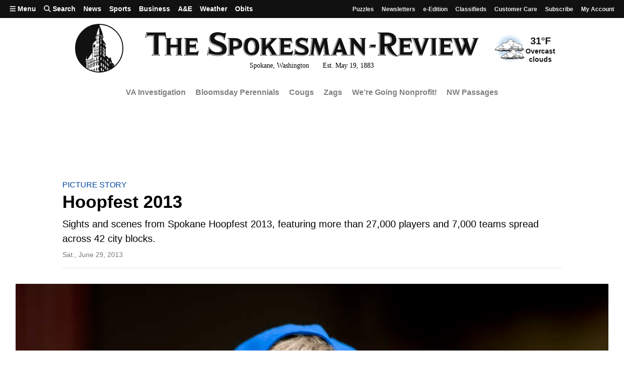

--- FILE ---
content_type: text/html; charset=utf-8
request_url: https://www.spokesman.com/picture-stories/2013/jun/29/hoopfest-2013/
body_size: 41135
content:
<!DOCTYPE html>
<html lang="en" class="no-js">
    <head>
        <meta charset="utf-8">
        <meta name="viewport" content="width=device-width, initial-scale=1.0, minimum-scale=1.0, maximum-scale=5.0, user-scalable=yes">
        <meta http-equiv="x-ua-compatible" content="ie=edge">
        <title>Hoopfest 2013 - June 29, 2013 | The Spokesman-Review</title>

        
            <meta name="description" content="Picture Story: Sights and scenes from Spokane Hoopfest 2013, featuring more than 27,000 players and 7,000 teams spread across 42 city blocks. ">
        
        
        <meta property="fb:app_id" content="316254480466">
        
        
<link rel="apple-touch-icon" sizes="180x180" href="https://static.spokesman.com/sites/spokesman/img/favicons/apple-touch-icon.7b46cccfb1e7.png">
<link rel="apple-touch-icon-precomposed" sizes="180x180" href="https://static.spokesman.com/sites/spokesman/img/favicons/apple-touch-icon-precomposed.fe8cdef893b0.png">
<link rel="icon" type="image/png" href="https://static.spokesman.com/sites/spokesman/img/favicons/favicon-16x16.281a29631b2c.png" sizes="16x16">
<link rel="icon" type="image/png" href="https://static.spokesman.com/sites/spokesman/img/favicons/favicon-32x32.77a3c7beaca2.png" sizes="32x32">
<link rel="shortcut icon" href="https://static.spokesman.com/sites/spokesman/img/favicons/favicon.09caecb42e62.ico">
<link rel="manifest" href="https://static.spokesman.com/sites/spokesman/site.33c1d63b57a9.webmanifest">
<link rel="mask-icon" href="https://static.spokesman.com/sites/spokesman/img/favicons/safari-pinned-tab.63fc595b8e40.svg" color="#000000">

<meta name="msapplication-TileColor" content="#ffffff">
<meta name="msapplication-TileImage" content="https://static.spokesman.com/sites/spokesman/img/favicons/mstile-144x144.png">
<meta name="msapplication-config" content="browserconfig.xml">
<meta name="theme-color" content="#ffffff">

        
        
    
        
            <meta property="og:type" content="article" name="type">
        
    
        
            <meta property="og:site_name" content="Spokesman.com" name="site_name">
        
    
        
            <meta property="og:url" content="/picture-stories/2013/jun/29/hoopfest-2013/" name="url">
        
    
        
            <meta property="twitter:url" content="/picture-stories/2013/jun/29/hoopfest-2013/" name="twitter:url">
        
    
        
            <meta property="og:title" content="Hoopfest 2013" name="title">
        
    
        
            <meta property="twitter:title" content="Hoopfest 2013" name="twitter:title">
        
    
        
    
        
            <meta property="twitter:description" content="Sights and scenes from Spokane Hoopfest 2013, featuring more than 27,000 players and 7,000 teams spread across 42 city blocks. " name="twitter:description">
        
    
        
            <meta property="twitter:site" content="SpokesmanReview" name="twitter:site">
        
    
        
            <meta property="og:updated_time" content="2013-07-09T15:09:28.535819" name="updated_time">
        
    
        
            <meta property="twitter:card" content="summary_large_image" name="twitter:card">
        
    
        
            <meta property="twitter:image" content="https://thumb.spokesman.com/ibcMghwvn1Y5gVFuSZel8TrnjvQ=/1200x630/smart/media.spokesman.com/picture_story_images/srx_HOOPFEST_2013_dp11.jpg" name="twitter:image">
        
    
        
            <meta property="og:image" content="https://thumb.spokesman.com/ibcMghwvn1Y5gVFuSZel8TrnjvQ=/1200x630/smart/media.spokesman.com/picture_story_images/srx_HOOPFEST_2013_dp11.jpg" name="image">
        
    
        
            <meta property="og:image:secure_url" content="https://thumb.spokesman.com/ibcMghwvn1Y5gVFuSZel8TrnjvQ=/1200x630/smart/media.spokesman.com/picture_story_images/srx_HOOPFEST_2013_dp11.jpg" name="image:secure_url">
        
    
    <link rel="canonical" href="/picture-stories/2013/jun/29/hoopfest-2013/">


        
    
        
            <meta name="robots" content="index, follow, max-image-preview:large">
            <meta name="googlebot" content="index, follow">
        
    


        
            
            <link rel="preconnect" href="https://static.spokesman.com/"> 
            <link rel="preconnect" href="https://media.spokesman.com/"> 
            <link rel="preconnect" href="https://cdn.wgchrrammzv.com/"> 
            <link rel="preconnect" href="https://www.googletagservices.com"> 
            <link rel="preconnect" href="https://www.googletagmanager.com"> 
            <link rel="preconnect" href="https://pagead2.googlesyndication.com"> 
            <link rel="preconnect" href="https://securepubads.g.doubleclick.net"> 
            <link rel="preconnect" href="https://adservice.google.com"> 
            <link rel="preconnect" href="https://tpc.googlesyndication.com"> 
            <link rel="preconnect" href="https://cdn-gateflipp.flippback.com"> 

            
            <link rel="preload" href="https://thumb.spokesman.com/uO6q6eDqVn9RLDznlEJuDvMVKgE=/600x0/media.spokesman.com/graphics/2018/07/sr-loader.png" as="image">
        

        
            <link href="https://static.spokesman.com/sites/spokesman/css/style.min.152a3b3a47a0.css" rel="stylesheet" type="text/css" media="all" />
        
        
        

        <script>
            dataLayer = [];
            
    

dataLayer.push({

    









    "pubdate": "2013-06-29",





    "pageType": "",
    "publicationName": "The Spokesman-Review",
    "platform": "The Spokesman-Review",





    "absolute_url": "/picture-stories/2013/jun/29/hoopfest-2013/",
    "articleId": 492,
    "articlePublishTime": "2013-06-29T11:46:28-08:00",
    
        
    
    
    
        
        
    

    
        "paywall_status": "metered",
    

    
        "primary_photo": 7265,
    

    
        "tags": "3-on-3 basketball,hoopfest,hoopfest 2013",
    
        
        

    

    



    



});







            window.PAYMETER_ENV = "prod";
            window.PAYMETER_DEBUG = false;
        </script>

        
            <script src="https://static.spokesman.com/sites/spokesman/jquery/jquery.min.12b69d0ae6c6.js"></script>
        

        
            <script defer src="https://static.spokesman.com/sites/spokesman/js/critical.min.01e92d87dfe7.js"></script>
            <script>
                window.onbeforeunload = function() {}; //
                if (navigator.geolocation) { navigator.geolocation.getCurrentPosition = 0; } //
                // <!-- Google Tag Manager -->
                (function(w,d,s,l,i){w[l]=w[l]||[];w[l].push({'gtm.start':
                new Date().getTime(),event:'gtm.js'});var f=d.getElementsByTagName(s)[0],
                j=d.createElement(s),dl=l!='dataLayer'?'&l='+l:'';j.async=true;j.src=
                'https://www.googletagmanager.com/gtm.js?id='+i+dl;f.parentNode.insertBefore(j,f);
                })(window,document,'script','dataLayer','GTM-5P9SH6');
                // <!-- End Google Tag Manager -->
            </script>
        

        
            <script type="text/javascript">
                !function(){"use strict";function e(e){var t=!(arguments.length>1&&void 0!==arguments[1])||arguments[1],c=document.createElement("script");c.src=e,t?c.type="module":(c.async=!0,c.type="text/javascript",c.setAttribute("nomodule",""));var n=document.getElementsByTagName("script")[0];n.parentNode.insertBefore(c,n)}!function(t,c){!function(t,c,n){var a,o,r;n.accountId=c,null!==(a=t.marfeel)&&void 0!==a||(t.marfeel={}),null!==(o=(r=t.marfeel).cmd)&&void 0!==o||(r.cmd=[]),t.marfeel.config=n;var i="https://sdk.mrf.io/statics";e("".concat(i,"/marfeel-sdk.js?id=").concat(c),!0),e("".concat(i,"/marfeel-sdk.es5.js?id=").concat(c),!1)}(t,c,arguments.length>2&&void 0!==arguments[2]?arguments[2]:{})}(window,6814 /* AccountId */,{} /* Config */)}();
            </script>
        

        
            
            <script async src="https://cdn-gateflipp.flippback.com/tag/js/flipptag.js?site_id=1194406"></script>
            <script>
            window.flippxp = window.flippxp || {run: []};
            if (document.documentElement.clientWidth < 500) {
              window.flippxp.run.push(function() {
                 window.flippxp.registerSlot("#flipp-ux-slot-8hnd63g", "Spokesman-Review", 1194406, [ 263819 ]);
              });
            } else {
              window.flippxp.run.push(function() {
                 window.flippxp.registerSlot("#flipp-ux-slot-d83nd7d", "Spokesman-Review", 1194406, [ 263820 ]);
              });
            }
        </script>
        

        
        <!-- Facebook Pixel Code -->
        <script>
            !function(f,b,e,v,n,t,s)
            {if(f.fbq)return;n=f.fbq=function(){n.callMethod?
            n.callMethod.apply(n,arguments):n.queue.push(arguments)};
            if(!f._fbq)f._fbq=n;n.push=n;n.loaded=!0;n.version='2.0';
            n.queue=[];t=b.createElement(e);t.async=!0;
            t.src=v;s=b.getElementsByTagName(e)[0];
            s.parentNode.insertBefore(t,s)}(window, document,'script',
            'https://connect.facebook.net/en_US/fbevents.js');
            fbq('init', '1401480206566122');
            fbq('track', 'PageView');
        </script>
        <!-- End Facebook Pixel Code -->
        

        
    
        
    <script type="text/javascript" src="https://static.spokesman.com/sites/spokesman/js/jquery/jquery.scrollTo-1.4.2-min.4aa3e2dfa312.js"></script>
    <script type="text/javascript" src="https://static.spokesman.com/sites/spokesman/js/jquery/jquery.hotkeys.e271907915a5.js"></script>
    <script type="text/javascript" src="https://static.spokesman.com/sites/spokesman/js/picture-stories/base.min.4f82b8a1b7fa.js"></script>
    
    <script type="text/javascript">
        if (typeof _loadTwtrAndFb !== 'undefined') _loadTwtrAndFb();
    </script>


        
        
            

<script>

    var tags = ['3-on-3 basketball', 'hoopfest', 'hoopfest 2013'];
	
    var config_file = 'https://static.spokesman.com/sites/spokesman/marketing/ads/data/ros.e45f173b1c36.json';
	

</script>
<script defer src="https://securepubads.g.doubleclick.net/tag/js/gpt.js"></script>
<script defer src="https://prod.adspsp.com/adb.4364783.min.js"></script><!-- AdBridg Tag -->
<script>
// AdBridg AIT object
window.AdBridg = window.AdBridg || { cmd: [] }; // Initialize AdBridg object
window.googletag = window.googletag || { cmd: [] }; // Initialize googletag
window.AdBridg.cmd.push({
	action: "spa_pv_initialize", // This initializes the ad lifecycle
	config: {
		targeting: {
			tags: tags || [], // All available tags (window.tags) for the page requested
			section: dataLayer[0].section || '',
			category: dataLayer[0].primary_category || '',
		}
	}
});
</script>
<script defer src="https://static.spokesman.com/sites/spokesman/marketing/ads/data/base_ads.3d7203f56dfe.js"></script>


        
    </head>
    
    <body class="bg-white dm-bg-black dm-white-80">

        <a href="#main" class="skip-link">Skip to main content</a>


        <!-- Google Tag Manager (noscript) -->
        <noscript><iframe src="https://www.googletagmanager.com/ns.html?id=GTM-5P9SH6"
        height="0" width="0" style="display:none;visibility:hidden"></iframe></noscript>
        <!-- End Google Tag Manager (noscript) -->

        <svg width="0" height="0" class="dn visually-hidden">
    <symbol id="arrow-right" xmlns="http://www.w3.org/2000/svg" viewBox="0 0 16 16" fill="none" stroke="currentcolor" stroke-width="3" style="display:inline-block;vertical-align:middle;overflow:visible;">
        <title>Arrow-right</title>
        <path d="M0 8 L14.5 8"></path>
        <path d="M7.560660171779821 1.0606601717798212 L14.5 8 L7.560660171779821 14.939339828220179"></path>
    </symbol>
    <symbol id="camera" xmlns="http://www.w3.org/2000/svg" fill="currentColor" data-id="geomicon-camera" viewBox="0 0 32 32">
        <title>Camera</title>
        <path d="M0 6 L8 6 L10 2 L22 2 L24 6 L32 6 L32 28 L0 28 z M9 17 A7 7 0 0 0 23 17 A7 7 0 0 0 9 17"></path>
    </symbol>
    <symbol id="video" viewBox="0 0 200 200">
        <!-- <circle cx="100" cy="100" r="90" fill="none" stroke-width="15" stroke="currentcolor"></circle> -->
        <polygon points="70, 55 70, 145 145, 100" fill="currentcolor"></polygon>
    </symbol>
</svg>


        
            
            
                
<header class="flex flex-wrap relative">
  <div class="tc w-100 mw9 center ph3 h4-l mb2 order-2 flex flex-column flex-row-l items-center justify-center">
    <a href="/" class="link dn dib-l w-30 w-20-m w-10-l near-black dm-white-90 dm-hover-dark-blue nt3 nb3 mt0-m mb0-m order-0-l">
        <svg
	xmlns="http://www.w3.org/2000/svg"
	width="99.4"
	
	fill="currentColor"
	viewBox="0 0 100 100">
	<title>The Spokesman-Review Newspaper</title>
	<circle cx="50" cy="50" r="49" fill="none" />
	<path
		d="M 50 1 A 49 49 0 0 0 1 50 A 49 49 0 0 0 23.458984 91.132812 L 23.441406 84.910156 L 23.339844 84.910156 C 23.23924 84.809552 23.339844 84.808594 23.339844 84.808594 L 39.335938 77.666016 C 40.040163 77.464809 44.869286 74.648402 49.597656 74.849609 L 49.898438 74.849609 L 49.898438 76.558594 A 4.1307846 4.1307846 0 0 0 47.183594 77.564453 A 2.1891348 2.1891348 0 0 0 46.580078 78.572266 A 1.6971831 1.6971831 0 0 0 46.177734 77.867188 A 1.7877263 1.7877263 0 0 0 44.466797 77.564453 A 2.9959758 2.9959758 0 0 0 42.455078 80.683594 L 42.455078 80.884766 L 43.259766 80.583984 C 43.259766 80.282173 43.460726 78.97365 44.667969 78.873047 A 1.1700201 1.1700201 0 0 1 45.976562 79.779297 L 46.076172 80.181641 C 46.478586 80.081037 47.384766 79.980469 47.384766 79.980469 L 47.384766 79.878906 A 1.9758551 1.9758551 0 0 1 48.892578 78.169922 A 4.5110663 4.5110663 0 0 1 50 78.068359 L 50 78.873047 L 49.798828 78.873047 A 3.2193158 3.2193158 0 0 0 49.09375 78.974609 A 1.7102615 1.7102615 0 0 0 48.087891 80.382812 L 47.988281 84.910156 A 0.10060362 0.10060362 0 0 0 48.087891 85.009766 A 11.996982 11.996982 0 0 1 49.597656 84.910156 L 50.101562 84.910156 L 50.101562 89.335938 L 49.798828 89.335938 A 2.5452716 2.5452716 0 0 0 48.189453 89.537109 L 48.189453 89.638672 C 48.189453 89.638672 48.087891 95.071271 48.087891 95.171875 C 48.087891 95.373082 48.189453 95.373047 48.189453 95.373047 A 11.414487 11.414487 0 0 1 49.597656 95.271484 L 50.101562 95.271484 L 50.101562 98.996094 A 49 49 0 0 0 57.646484 98.369141 L 57.244141 98.087891 L 57.244141 92.755859 L 58.25 93.460938 L 58.25 98.296875 A 49 49 0 0 0 58.652344 98.214844 L 58.652344 93.662109 L 59.658203 94.365234 L 59.658203 97.988281 A 49 49 0 0 0 61.570312 97.560547 L 61.570312 95.673828 L 62.576172 96.277344 L 62.576172 97.333984 A 49 49 0 0 0 62.978516 97.244141 L 62.978516 96.580078 L 63.705078 97.015625 A 49 49 0 0 0 67.203125 95.853516 L 67.203125 90.341797 C 67.203125 90.341797 67.20309 90.041016 67.404297 90.041016 A 0.55331991 0.55331991 0 0 1 67.908203 90.341797 A 3.9567404 3.9567404 0 0 1 68.109375 90.945312 L 68.109375 95.511719 A 49 49 0 0 0 69.416016 94.927734 L 69.416016 92.052734 C 69.416016 92.052734 69.415981 91.75 69.617188 91.75 A 0.55331991 0.55331991 0 0 1 70.121094 92.052734 A 3.9567404 3.9567404 0 0 1 70.322266 92.65625 L 70.322266 94.521484 A 49 49 0 0 0 70.724609 94.341797 L 70.724609 93.158203 C 70.724609 93.158203 70.724574 92.857422 70.925781 92.857422 A 0.55331991 0.55331991 0 0 1 71.427734 93.158203 A 3.9567404 3.9567404 0 0 1 71.628906 93.761719 L 71.628906 93.9375 A 49 49 0 0 0 80.683594 88.185547 L 80.683594 85.513672 A 0.35110663 0.35110663 0 0 0 80.884766 85.412109 L 81.287109 85.210938 L 81.388672 84.808594 A 1.165996 1.165996 0 0 0 80.986328 83.802734 L 80.28125 83.097656 C 79.878835 82.695241 79.57816 82.293005 79.376953 82.091797 C 79.175746 81.789987 78.371094 80.884766 78.371094 80.884766 L 78.269531 80.785156 L 75.654297 79.074219 L 75.654297 78.572266 L 75.753906 78.470703 C 75.854509 78.3701 75.956037 78.168962 76.056641 78.068359 L 76.458984 77.564453 L 75.955078 76.960938 A 1.4205231 1.4205231 0 0 0 76.056641 76.056641 A 1.279678 1.279678 0 0 0 75.351562 75.150391 A 0.36921529 0.36921529 0 0 0 75.050781 75.050781 C 74.849573 74.145348 74.54691 72.837073 74.345703 71.931641 C 74.345703 71.730434 74.246094 71.528373 74.246094 71.226562 L 74.246094 71.025391 C 74.246094 70.924788 74.345703 70.924823 74.345703 70.824219 A 1.1901408 1.1901408 0 0 0 74.447266 69.818359 A 1.5583501 1.5583501 0 0 0 73.642578 69.013672 C 73.541974 69.013672 73.340838 68.914062 73.240234 68.914062 A 1.1619718 1.1619718 0 0 0 72.03125 70.121094 L 72.03125 70.421875 L 69.818359 70.523438 L 66.800781 67.001953 A 0.5392354 0.5392354 0 0 0 66.398438 66.701172 C 66.297835 66.600568 66.29787 66.599609 66.197266 66.599609 L 63.380859 65.089844 C 63.280255 59.757852 63.279297 52.415305 63.279297 50.90625 A 1.0181086 1.0181086 0 0 0 63.681641 50.201172 L 63.783203 50.201172 A 0.86820924 0.86820924 0 0 0 64.386719 49.09375 L 64.386719 48.994141 L 62.576172 46.580078 L 62.576172 42.957031 C 62.676775 42.856428 62.777344 42.856463 62.777344 42.755859 L 63.179688 42.554688 L 63.279297 42.152344 A 0.90543258 0.90543258 0 0 0 63.380859 41.650391 L 63.380859 41.548828 L 63.279297 41.347656 C 63.07809 41.045846 62.776455 40.342897 62.273438 39.638672 C 60.66378 37.123581 57.846804 32.998224 57.142578 31.992188 L 57.142578 30.482422 A 4.4024144 4.4024144 0 0 0 58.652344 26.759766 A 4.9295774 4.9295774 0 0 0 57.34375 23.84375 A 29.17505 29.17505 0 0 0 55.533203 15.492188 C 54.627771 12.876493 53.621199 10.361575 53.017578 8.953125 A 1.0150905 1.0150905 0 0 0 52.917969 8.0488281 A 0.90543258 0.90543258 0 0 0 52.314453 7.4453125 C 52.113246 7.042898 51.810582 6.4385296 51.609375 6.1367188 C 51.609375 6.036115 51.710938 5.9365411 51.710938 5.8359375 A 1.4537223 1.4537223 0 0 0 51.509766 5.1308594 L 51.408203 5.0292969 C 51.307599 4.9286933 51.106463 4.8291192 51.005859 4.7285156 L 50.605469 1.0292969 A 49 49 0 0 0 50 1 z M 50 7.0429688 L 50.201172 21.931641 C 45.472802 21.831037 44.466797 23.84375 44.466797 23.84375 C 45.271626 15.694857 50 7.0429688 50 7.0429688 z M 49.496094 22.837891 C 52.212392 22.837891 55.936365 23.842296 56.841797 26.558594 A 4.3259557 4.3259557 0 0 1 56.439453 29.578125 L 55.835938 29.578125 A 4.7062373 4.7062373 0 0 0 56.136719 27.162109 C 55.935512 25.854262 54.02411 23.843785 50.201172 23.642578 A 7.1569415 7.1569415 0 0 0 44.064453 25.855469 A 3.1931589 3.1931589 0 0 0 43.662109 29.476562 L 43.359375 29.878906 C 43.359375 29.878906 41.650214 28.973081 42.65625 26.558594 A 4.8440643 4.8440643 0 0 1 44.164062 24.546875 A 8.6519113 8.6519113 0 0 1 49.496094 22.837891 z M 50.101562 24.546875 L 50.201172 26.257812 C 50.100569 26.257813 49.99904 26.15625 49.898438 26.15625 A 1.3531187 1.3531187 0 0 0 49.09375 26.357422 A 1.2665996 1.2665996 0 0 0 48.691406 27.0625 L 48.691406 27.666016 A 5.8812876 5.8812876 0 0 1 49.697266 27.564453 L 50.101562 27.564453 L 50.101562 29.275391 L 49.697266 29.275391 A 0.75352111 0.75352111 0 0 0 49.195312 29.376953 L 48.994141 29.376953 L 48.994141 33.199219 L 50 33.199219 L 50 34.708984 L 49.798828 34.708984 A 10.478873 10.478873 0 0 0 48.691406 34.808594 L 48.691406 40.542969 L 49.898438 40.542969 L 49.898438 45.472656 L 49.496094 45.472656 A 2.057344 2.057344 0 0 0 48.691406 45.574219 L 48.591797 48.892578 L 49.898438 48.892578 L 49.898438 50.402344 A 4.3571428 4.3571428 0 0 1 49.396484 50.302734 A 5.5603621 5.5603621 0 0 0 48.490234 50.402344 L 48.390625 54.527344 L 49.898438 54.527344 L 49.898438 56.136719 A 3.2414486 3.2414486 0 0 0 48.490234 56.136719 L 48.490234 63.582031 A 5.9164989 5.9164989 0 0 1 49.898438 63.582031 L 49.898438 64.386719 A 19.076458 19.076458 0 0 0 42.455078 65.492188 A 3.7887323 3.7887323 0 0 0 40.945312 66.398438 A 1.1871227 1.1871227 0 0 0 40.644531 67.605469 C 40.745135 67.806676 41.147373 68.410191 41.650391 68.208984 A 17.99497 17.99497 0 0 1 47.183594 66.498047 C 48.18963 66.397444 49.294815 66.398438 49.898438 66.398438 L 49.898438 68.410156 A 3.83501 3.83501 0 0 0 48.390625 68.511719 L 48.390625 73.84375 A 15.715291 15.715291 0 0 0 45.673828 74.246094 L 45.673828 68.611328 A 5.5241448 5.5241448 0 0 0 43.863281 69.115234 L 43.863281 74.949219 A 0.10060362 0.10060362 0 0 0 43.761719 75.050781 L 41.449219 76.056641 L 41.449219 73.441406 L 40.341797 73.441406 L 40.341797 76.458984 L 39.335938 76.861328 L 39.335938 73.339844 L 38.228516 73.339844 L 38.228516 77.263672 L 36.318359 78.068359 L 36.318359 51.810547 L 43.359375 51.810547 A 0.39436619 0.39436619 0 0 0 43.761719 51.408203 C 43.761719 51.106393 43.662144 51.005859 43.460938 51.005859 L 36.417969 51.005859 C 36.417969 51.005859 35.916016 50.905327 35.916016 50.603516 C 35.916016 50.100498 36.318394 50 36.117188 50 C 35.815377 50 35.613281 49.797869 35.613281 49.697266 C 35.613281 49.194248 36.417969 49.294922 36.417969 49.294922 L 42.152344 49.294922 C 42.152344 49.294922 42.353516 49.294992 42.353516 48.892578 C 42.353516 48.791974 42.252947 48.591797 42.152344 48.591797 L 36.417969 48.591797 L 36.417969 42.857422 L 42.253906 42.857422 A 0.52313882 0.52313882 0 0 0 42.455078 42.455078 A 0.59154929 0.59154929 0 0 0 42.253906 41.951172 L 36.318359 41.951172 L 42.052734 34.910156 L 43.962891 34.910156 L 43.962891 27.162109 C 43.962891 27.162109 45.272588 24.546875 50.101562 24.546875 z M 46.076172 26.960938 A 1.0261569 1.0261569 0 0 0 45.271484 27.464844 L 45.070312 27.867188 L 45.171875 28.572266 L 46.580078 28.068359 L 46.580078 27.363281 C 46.580078 27.06147 46.377983 26.960937 46.076172 26.960938 z M 53.371094 26.960938 C 53.572301 26.960938 53.82223 27.061506 54.023438 27.162109 A 1.2142857 1.2142857 0 0 1 54.527344 27.96875 L 54.527344 28.873047 A 4.5271629 4.5271629 0 0 0 53.119141 28.169922 A 0.31187122 0.31187122 0 0 1 53.017578 27.96875 L 53.017578 27.363281 C 53.017578 27.06147 53.169887 26.960937 53.371094 26.960938 z M 53.017578 29.878906 A 4.4436619 4.4436619 0 0 1 53.822266 30.181641 A 1.112676 1.112676 0 0 1 54.326172 30.583984 L 54.326172 34.607422 A 9.9426558 9.9426558 0 0 0 53.017578 34.003906 L 53.017578 29.878906 z M 46.580078 29.980469 A 5.9668007 5.9668007 0 0 0 45.171875 30.482422 L 45.171875 34.105469 C 45.171875 34.105469 46.177664 33.702166 46.580078 33.601562 L 46.580078 29.980469 z M 46.580078 35.210938 A 3.8722333 3.8722333 0 0 0 44.970703 35.814453 L 44.970703 41.548828 L 46.580078 40.945312 L 46.580078 35.210938 z M 52.917969 35.210938 A 2.889336 2.889336 0 0 1 54.326172 36.015625 L 54.326172 41.548828 L 52.716797 41.046875 L 52.816406 38.128906 L 52.917969 35.210938 z M 59.476562 39.957031 C 59.635721 39.9812 59.834189 40.141548 60.060547 40.443359 A 7.1509053 7.1509053 0 0 1 61.066406 43.761719 C 61.066406 44.767755 60.664169 44.969851 60.060547 44.265625 A 7.1509053 7.1509053 0 0 1 59.054688 40.945312 C 59.054688 40.253663 59.211299 39.91675 59.476562 39.957031 z M 39.585938 43.251953 A 2.5241448 2.5241448 0 1 0 42.152344 45.775391 A 2.4205231 2.4205231 0 0 0 39.839844 43.259766 A 2.5241448 2.5241448 0 0 0 39.585938 43.251953 z M 46.378906 45.875 A 6.2313882 6.2313882 0 0 0 44.970703 46.478516 L 44.970703 49.697266 A 4.8148893 4.8148893 0 0 1 46.378906 49.294922 L 46.378906 45.875 z M 52.816406 45.875 C 54.023649 46.076208 54.326172 46.580078 54.326172 46.580078 C 54.326172 46.580078 54.325213 49.698225 54.224609 49.798828 A 0.10060362 0.10060362 0 0 1 54.125 49.898438 A 6.2313882 6.2313882 0 0 0 52.716797 49.294922 L 52.716797 47.585938 L 52.816406 45.875 z M 58.287109 47.625 C 58.362562 47.61714 58.450178 47.635245 58.550781 47.685547 C 58.953195 47.886755 58.853516 48.691406 58.853516 48.691406 L 58.853516 53.419922 L 57.947266 52.314453 L 57.947266 48.289062 C 57.947266 47.911799 58.060751 47.648579 58.287109 47.625 z M 59.853516 49.732422 C 59.914821 49.729278 59.985094 49.748526 60.060547 49.798828 C 60.362358 50.000036 60.361328 51.005859 60.361328 51.005859 L 60.361328 55.230469 L 59.556641 54.125 L 59.556641 50.101562 C 59.556641 49.950657 59.6696 49.741854 59.853516 49.732422 z M 46.378906 50.804688 A 3.5905432 3.5905432 0 0 0 45.070312 51.308594 L 44.970703 55.029297 C 45.272514 54.928693 46.378906 54.626953 46.378906 54.626953 L 46.378906 50.804688 z M 52.816406 50.804688 A 3.556338 3.556338 0 0 1 54.224609 51.408203 L 54.125 55.332031 A 12.760563 12.760563 0 0 0 52.615234 54.929688 L 52.816406 50.804688 z M 61.0625 51.525391 C 61.123805 51.53325 61.192125 51.559073 61.267578 51.609375 C 61.468785 51.709978 61.570312 52.212891 61.570312 52.212891 L 61.570312 56.640625 L 60.763672 55.734375 L 60.763672 51.710938 C 60.763672 51.635485 60.878584 51.501812 61.0625 51.525391 z M 39.675781 52.912109 A 0.62776659 0.62776659 0 0 0 39.035156 53.521484 L 39.035156 56.238281 L 40.341797 56.238281 L 40.341797 53.621094 C 40.341797 53.419887 40.442506 52.917969 39.738281 52.917969 A 0.62776659 0.62776659 0 0 0 39.675781 52.912109 z M 42.794922 52.912109 A 0.62776659 0.62776659 0 0 0 42.152344 53.521484 L 42.152344 56.238281 L 43.460938 56.238281 L 43.460938 53.621094 C 43.460938 53.419887 43.561647 52.917969 42.857422 52.917969 A 0.62776659 0.62776659 0 0 0 42.794922 52.912109 z M 57.847656 53.621094 L 58.853516 54.626953 L 58.853516 59.054688 L 57.847656 57.847656 L 57.847656 53.621094 z M 59.457031 55.332031 L 60.261719 56.238281 L 60.361328 60.664062 L 59.457031 59.556641 L 59.457031 55.332031 z M 46.277344 56.337891 A 3.780684 3.780684 0 0 0 45.070312 56.740234 L 44.970703 64.083984 A 4.9356136 4.9356136 0 0 1 46.277344 63.783203 L 46.277344 56.337891 z M 52.816406 56.539062 A 3.7102615 3.7102615 0 0 1 54.125 57.142578 L 54.125 64.185547 C 53.823189 64.084943 52.816406 63.882812 52.816406 63.882812 L 52.816406 56.539062 z M 60.763672 56.841797 L 61.570312 57.746094 L 61.570312 62.173828 L 60.664062 61.066406 L 60.763672 56.841797 z M 39.035156 57.646484 L 39.035156 61.46875 L 40.341797 61.46875 L 40.341797 57.646484 L 39.035156 57.646484 z M 42.152344 57.646484 L 42.152344 61.46875 L 43.460938 61.46875 L 43.460938 57.646484 L 42.152344 57.646484 z M 35.714844 58.953125 L 35.714844 70.523438 L 25.552734 75.351562 L 25.552734 76.056641 L 36.216797 71.025391 L 36.216797 71.628906 L 25.453125 76.759766 L 25.453125 77.363281 L 35.714844 72.435547 L 35.714844 78.371094 L 34.708984 78.873047 L 34.708984 73.943359 L 33.904297 74.345703 L 33.904297 79.175781 L 32.998047 79.578125 L 32.998047 74.748047 L 32.193359 75.150391 L 32.193359 79.980469 L 31.388672 80.382812 L 31.388672 75.552734 L 30.583984 75.955078 L 30.583984 80.683594 L 28.974609 81.388672 L 28.974609 76.759766 L 28.169922 77.162109 L 28.169922 81.890625 L 27.464844 82.193359 L 27.464844 77.464844 L 26.660156 77.867188 L 26.660156 82.595703 L 25.955078 82.896484 L 25.955078 78.169922 L 25.552734 78.371094 L 25.552734 83.097656 L 23.441406 84.003906 L 23.441406 79.476562 C 23.441406 79.476563 25.351562 79.175887 25.351562 78.572266 L 25.552734 78.371094 L 25.251953 78.470703 L 25.251953 74.044922 L 25.453125 73.742188 L 25.453125 73.943359 L 35.714844 58.953125 z M 57.947266 59.355469 L 58.853516 60.462891 L 58.853516 66.800781 A 4.5764587 4.5764587 0 0 0 57.947266 66.095703 L 57.947266 59.355469 z M 59.457031 61.167969 L 60.261719 62.072266 L 60.361328 68.007812 A 7.3158952 7.3158952 0 0 0 59.457031 67.203125 L 59.457031 61.167969 z M 60.664062 62.375 L 61.46875 63.480469 L 61.46875 69.115234 L 60.664062 68.208984 L 60.664062 62.375 z M 39.035156 62.876953 L 39.035156 68.8125 L 40.242188 68.8125 L 40.242188 62.876953 L 39.035156 62.876953 z M 42.152344 62.876953 L 42.152344 64.990234 L 43.460938 64.486328 L 43.460938 62.876953 L 42.152344 62.876953 z M 23.84375 66.701172 A 0.40241448 0.40241448 0 1 1 23.441406 67.103516 A 0.43259557 0.43259557 0 0 1 23.84375 66.701172 z M 23.84375 67.806641 A 0.5030181 0.5030181 0 1 1 23.339844 68.310547 A 0.5392354 0.5392354 0 0 1 23.84375 67.806641 z M 52.716797 68.712891 A 3.3863178 3.3863178 0 0 1 54.425781 69.214844 L 54.425781 74.546875 A 6.7977866 6.7977866 0 0 0 52.716797 74.044922 L 52.716797 68.712891 z M 23.8125 69.320312 C 23.831363 69.33446 23.84375 69.391824 23.84375 69.517578 A 9.8822936 9.8822936 0 0 0 25.251953 73.441406 A 0.20120724 0.20120724 0 0 1 25.050781 73.642578 C 25.050781 73.642578 25.050816 73.943359 24.849609 73.943359 L 24.849609 78.572266 C 24.849609 78.572266 23.542081 79.276455 23.039062 78.773438 A 0.77867202 0.77867202 0 0 1 22.9375 78.470703 A 0.29577464 0.29577464 0 0 1 22.636719 78.169922 L 22.636719 77.765625 C 22.636719 77.765625 22.435547 77.867223 22.435547 77.666016 L 22.435547 74.144531 A 0.20120724 0.20120724 0 0 1 22.234375 73.943359 C 22.234375 73.943359 21.830078 73.743182 21.830078 73.642578 A 7.2434606 7.2434606 0 0 0 22.9375 71.830078 C 23.138708 71.32706 23.642578 69.617188 23.642578 69.617188 C 23.642578 69.617188 23.755911 69.27787 23.8125 69.320312 z M 66.296875 70.724609 L 67.001953 71.427734 L 67.001953 75.654297 L 66.296875 74.949219 L 66.296875 70.724609 z M 36.417969 70.925781 L 36.417969 71.529297 L 41.449219 71.529297 C 41.348616 71.629901 41.75 71.629936 41.75 71.328125 A 0.43561367 0.43561367 0 0 0 41.548828 70.925781 L 36.417969 70.925781 z M 57.847656 71.328125 L 58.451172 71.830078 L 58.451172 77.162109 L 57.847656 76.660156 L 57.847656 71.328125 z M 67.203125 71.628906 L 67.908203 72.333984 L 67.908203 76.558594 L 67.203125 75.855469 L 67.203125 71.628906 z M 68.109375 72.435547 L 68.8125 73.138672 L 68.8125 77.363281 L 68.109375 76.660156 L 68.109375 72.435547 z M 59.255859 72.636719 L 59.859375 73.138672 L 59.859375 78.470703 L 59.255859 77.96875 L 59.255859 72.636719 z M 23.166016 74.40625 C 23.095279 74.396819 23.039062 74.471422 23.039062 74.546875 L 23.039062 76.660156 C 23.039062 76.660156 23.139631 76.861328 23.240234 76.861328 A 0.35110663 0.35110663 0 0 0 23.441406 76.759766 L 23.441406 74.748047 C 23.340803 74.748047 23.340838 74.54787 23.240234 74.447266 C 23.215084 74.422115 23.189595 74.409394 23.166016 74.40625 z M 24.070312 74.40625 C 23.999576 74.396819 23.943359 74.471422 23.943359 74.546875 L 23.943359 76.660156 C 23.842755 76.660156 23.944319 76.861328 24.044922 76.861328 A 0.35110663 0.35110663 0 0 0 24.246094 76.759766 L 24.246094 74.748047 A 0.49698188 0.49698188 0 0 0 24.144531 74.447266 C 24.11938 74.422115 24.093891 74.409394 24.070312 74.40625 z M 61.570312 74.748047 L 62.173828 75.251953 L 62.173828 80.382812 L 61.570312 79.878906 L 61.570312 74.748047 z M 62.777344 75.955078 L 63.380859 76.458984 L 63.380859 81.589844 L 62.777344 81.085938 L 62.777344 75.955078 z M 63.882812 77.162109 L 64.486328 77.666016 L 64.486328 82.695312 L 63.882812 82.193359 L 63.882812 77.162109 z M 72.435547 77.363281 C 72.636755 77.363281 72.837891 77.867151 72.837891 78.068359 L 72.837891 81.1875 L 72.736328 81.1875 L 72.132812 80.482422 L 72.132812 77.765625 C 72.132812 77.765625 72.133737 77.363281 72.435547 77.363281 z M 73.138672 77.363281 C 73.339879 77.363281 73.541016 77.867151 73.541016 78.068359 L 73.541016 81.992188 L 72.9375 81.287109 L 72.9375 77.765625 C 72.836897 77.765625 72.937464 77.262678 73.138672 77.363281 z M 73.943359 78.974609 C 74.144566 78.974609 74.345703 79.476526 74.345703 79.677734 L 74.345703 82.796875 L 73.742188 82.091797 L 73.742188 79.376953 C 73.641585 79.376953 73.742151 78.974609 73.943359 78.974609 z M 40.669922 79.035156 A 0.95472835 0.95472835 0 0 0 40.443359 79.074219 A 2.0412474 2.0412474 0 0 0 38.832031 81.085938 L 38.732422 81.085938 A 1.0734406 1.0734406 0 0 0 37.324219 80.482422 C 36.116976 80.884836 35.814681 82.504987 35.740234 83.134766 C 35.486713 82.855088 35.298628 81.724594 34.105469 82.091797 A 1.6861167 1.6861167 0 0 0 32.796875 83.703125 C 32.796875 83.803729 32.695313 83.703125 32.695312 83.703125 C 32.695312 83.703125 32.695525 82.795845 31.488281 83.097656 C 30.07983 83.50007 30.28125 85.412109 30.28125 85.412109 L 30.28125 85.714844 L 30.583984 85.613281 L 30.583984 85.412109 A 1.4295774 1.4295774 0 0 1 30.785156 84.808594 C 30.885759 84.707991 30.985263 84.305682 31.488281 84.205078 A 1.084507 1.084507 0 0 1 32.394531 84.507812 C 32.394531 84.608417 32.495099 84.707991 32.595703 84.808594 L 33.199219 84.607422 C 33.199219 84.506818 33.298828 84.206072 33.298828 84.105469 A 1.6579477 1.6579477 0 0 1 34.105469 83.097656 A 1.056338 1.056338 0 0 1 35.111328 83.199219 A 2.1991951 2.1991951 0 0 1 35.412109 83.703125 L 35.714844 83.550781 L 35.714844 83.601562 L 36.216797 83.400391 A 4.3571428 4.3571428 0 0 1 36.318359 82.896484 A 1.4336016 1.4336016 0 0 1 37.324219 81.890625 A 0.67907444 0.67907444 0 0 1 38.228516 82.292969 C 38.228516 82.393572 38.329084 82.495099 38.429688 82.595703 L 39.134766 82.292969 L 39.134766 81.791016 A 1.3943662 1.3943662 0 0 1 40.242188 80.683594 C 40.84581 80.58299 41.247052 81.187465 41.347656 81.388672 L 41.951172 81.1875 A 2.9255533 2.9255533 0 0 0 41.650391 79.779297 A 0.95472835 0.95472835 0 0 0 40.669922 79.035156 z M 66.095703 79.175781 L 66.701172 79.677734 L 66.701172 84.607422 L 66.095703 84.105469 L 66.095703 79.175781 z M 44.970703 79.466797 C 44.852415 79.479176 44.719265 79.515248 44.568359 79.578125 C 43.76353 79.980539 43.962891 82.193359 43.962891 82.193359 L 43.962891 86.080078 L 45.775391 85.412109 L 45.875 80.382812 C 45.875 80.382812 45.798718 79.380144 44.970703 79.466797 z M 43.962891 86.080078 L 43.863281 86.117188 L 43.962891 86.117188 L 43.962891 86.080078 z M 53.722656 79.980469 A 1.6659959 1.6659959 0 0 1 54.929688 80.482422 A 3.1599597 3.1599597 0 0 1 55.332031 81.689453 L 55.332031 87.123047 C 55.332031 87.223651 55.130859 87.222656 55.130859 87.222656 C 55.130859 87.222656 54.023473 86.418962 53.822266 86.318359 C 53.721662 86.217755 53.320312 86.116228 53.320312 86.015625 L 53.320312 80.482422 C 53.320313 80.482422 53.420845 79.980469 53.722656 79.980469 z M 67.001953 80.181641 L 67.605469 80.683594 L 67.605469 85.513672 L 67.001953 85.009766 L 67.001953 80.181641 z M 67.908203 81.085938 L 68.511719 81.589844 L 68.511719 86.417969 L 67.908203 85.916016 L 67.908203 81.085938 z M 40.611328 81.177734 C 40.531553 81.19031 40.4424 81.224232 40.341797 81.287109 C 39.738175 81.588919 39.939453 83.199219 39.939453 83.199219 L 39.939453 87.525391 L 41.248047 87.021484 L 41.248047 81.992188 C 41.248047 82.080215 41.169757 81.089706 40.611328 81.177734 z M 57.445312 81.791016 A 0.86921528 0.86921528 0 0 1 58.048828 82.091797 A 1.2394366 1.2394366 0 0 1 58.25 82.796875 L 58.25 89.134766 L 57.244141 88.330078 L 57.244141 82.091797 C 57.244141 82.091797 57.244106 81.791016 57.445312 81.791016 z M 37.689453 82.380859 C 37.612232 82.395989 37.524432 82.431263 37.423828 82.494141 C 36.820206 82.795952 37.021484 84.40625 37.021484 84.40625 L 37.021484 88.630859 L 38.330078 88.128906 L 38.330078 83.199219 C 38.24205 83.199219 38.230001 82.27495 37.689453 82.380859 z M 69.316406 82.394531 L 69.919922 82.896484 L 69.919922 87.625 L 69.316406 87.123047 L 69.316406 82.394531 z M 58.953125 83.097656 A 0.86921528 0.86921528 0 0 1 59.556641 83.400391 A 1.2394366 1.2394366 0 0 1 59.757812 84.105469 L 59.757812 90.242188 L 58.751953 89.537109 L 58.751953 83.400391 C 58.751953 83.400391 58.751918 83.097656 58.953125 83.097656 z M 77.390625 83.460938 C 77.414204 83.464081 77.439693 83.476802 77.464844 83.501953 A 0.49698188 0.49698188 0 0 1 77.564453 83.802734 L 77.564453 85.814453 C 77.564453 85.814453 77.463884 86.01662 77.363281 85.916016 L 77.263672 85.714844 L 77.263672 83.601562 C 77.263672 83.52611 77.319888 83.451506 77.390625 83.460938 z M 34.474609 83.789062 C 34.39503 83.804192 34.305682 83.84142 34.205078 83.904297 C 33.70206 84.206107 33.802734 85.714844 33.802734 85.714844 L 33.802734 89.738281 L 35.009766 89.335938 L 35.009766 84.607422 C 35.097793 84.607422 35.031663 83.683154 34.474609 83.789062 z M 29.107422 84.242188 C 28.979506 84.236489 28.835356 84.256339 28.671875 84.306641 A 1.5543259 1.5543259 0 0 0 27.564453 86.015625 A 1.0925553 1.0925553 0 0 0 26.15625 85.3125 C 24.7478 85.815518 24.949219 87.625 24.949219 87.625 L 24.949219 88.027344 L 25.453125 87.826172 A 1.4949698 1.4949698 0 0 1 25.552734 87.222656 A 1.3531187 1.3531187 0 0 1 26.458984 86.318359 A 0.60362172 0.60362172 0 0 1 27.162109 86.820312 A 0.35110663 0.35110663 0 0 1 27.263672 87.021484 L 27.96875 86.720703 L 27.96875 86.318359 A 1.2213279 1.2213279 0 0 1 28.773438 85.210938 A 1.0503018 1.0503018 0 0 1 29.779297 85.613281 A 0.44064386 0.44064386 0 0 1 29.878906 85.916016 L 30.080078 85.814453 L 30.080078 85.613281 C 30.080078 85.525254 30.002833 84.282076 29.107422 84.242188 z M 78.195312 84.265625 C 78.218891 84.268769 78.244381 84.28149 78.269531 84.306641 A 0.49698188 0.49698188 0 0 1 78.371094 84.607422 L 78.371094 86.619141 C 78.371094 86.619141 78.270525 86.821307 78.169922 86.720703 C 78.069318 86.720703 77.96875 86.519531 77.96875 86.519531 L 78.068359 84.40625 C 78.068359 84.330797 78.124576 84.256193 78.195312 84.265625 z M 31.859375 84.896484 C 31.779796 84.911614 31.690447 84.946888 31.589844 85.009766 C 31.086826 85.311577 31.1875 86.820313 31.1875 86.820312 L 31.1875 90.744141 L 32.394531 90.341797 L 32.394531 85.714844 C 32.482559 85.714844 32.416428 84.790576 31.859375 84.896484 z M 78.900391 84.96875 C 78.92397 84.971894 78.949458 84.984615 78.974609 85.009766 A 0.49698188 0.49698188 0 0 1 79.074219 85.3125 L 79.074219 87.324219 L 79.175781 87.324219 C 79.175781 87.324219 79.075212 87.524432 78.974609 87.423828 C 78.874005 87.423828 78.773438 87.222656 78.773438 87.222656 L 78.773438 85.111328 C 78.773438 85.035875 78.829653 84.959319 78.900391 84.96875 z M 61.771484 85.412109 A 0.86921528 0.86921528 0 0 1 62.375 85.714844 A 0.99396377 0.99396377 0 0 1 62.576172 86.318359 L 62.576172 92.455078 L 61.570312 91.75 L 61.570312 85.714844 C 61.570312 85.714844 61.570276 85.412109 61.771484 85.412109 z M 29.138672 85.902344 C 29.061647 85.917474 28.97365 85.952748 28.873047 86.015625 C 28.370029 86.317436 28.470703 87.826172 28.470703 87.826172 L 28.470703 91.75 L 29.677734 91.347656 L 29.677734 86.720703 C 29.677734 86.720703 29.677844 85.796435 29.138672 85.902344 z M 63.179688 86.619141 A 0.86921528 0.86921528 0 0 1 63.783203 86.921875 A 0.99396377 0.99396377 0 0 1 63.984375 87.525391 L 63.984375 93.560547 L 62.978516 92.857422 L 62.978516 86.921875 C 62.978516 86.921875 62.978481 86.619141 63.179688 86.619141 z M 81.992188 86.720703 L 80.839844 88.046875 A 49 49 0 0 0 82.173828 86.876953 L 81.992188 86.720703 z M 26.728516 87.003906 C 26.64874 87.021394 26.559588 87.06017 26.458984 87.123047 C 25.955966 87.424858 26.056641 88.933594 26.056641 88.933594 L 26.056641 92.65625 L 26.458984 92.554688 L 27.363281 92.253906 L 27.363281 87.927734 C 27.363281 87.751678 27.286944 86.881492 26.728516 87.003906 z M 65.996094 88.933594 A 0.55331991 0.55331991 0 0 1 66.498047 89.236328 A 3.9567404 3.9567404 0 0 1 66.701172 89.839844 L 66.701172 95.603516 L 65.794922 94.970703 L 65.794922 89.236328 C 65.794922 89.236328 65.794886 88.933594 65.996094 88.933594 z M 45.673828 89.638672 L 43.863281 90.242188 L 43.863281 96.478516 L 45.673828 95.976562 L 45.673828 89.638672 z M 53.433594 89.902344 C 53.446169 89.889768 53.471182 89.889151 53.521484 89.939453 L 55.431641 91.146484 L 55.431641 96.78125 C 55.431641 96.78125 55.432635 97.083026 55.332031 96.982422 A 6.698189 6.698189 0 0 0 54.125 96.378906 A 2.8460764 2.8460764 0 0 0 53.521484 96.076172 L 53.419922 95.976562 L 53.419922 89.939453 C 53.419922 89.939453 53.421018 89.914919 53.433594 89.902344 z M 41.146484 91.146484 L 39.939453 91.650391 L 39.939453 97.585938 L 41.146484 97.283203 L 41.146484 91.146484 z M 38.128906 92.253906 L 37.021484 92.65625 L 37.021484 97.195312 A 49 49 0 0 0 38.128906 97.476562 L 38.128906 92.253906 z M 35.009766 93.359375 L 33.904297 93.761719 L 33.904297 96.220703 A 49 49 0 0 0 35.009766 96.625 L 35.009766 93.359375 z M 32.394531 94.265625 L 31.287109 94.667969 L 31.287109 95.267578 A 49 49 0 0 0 32.394531 95.671875 L 32.394531 94.265625 z" />
	<circle cx="50" cy="50" r="49" fill="none" stroke="currentColor" stroke-width="2" />
</svg>

    </a>
    <div class="w-100 w-60-l ph3-l tc order-0 order-1-l">
        <div class="mt3 mt0-l mb0">
            <a class="w-100 dib link near-black hover-dark-blue ph3-m ph3-l dm-white-90" href="/">
                <span class="db dn-m dn-l">
                    <svg class="w-100" xmlns="http://www.w3.org/2000/svg" viewBox="0 0 1000 66.45">
    <title>The Spokesman-Review Newspaper</title>
    <path fill="currentColor" d="M161.38 51.19L158.1 64.7h-.44a8.7 8.7 0 0 0-4.16-.88h-36.15v-1.23c2.59-.54 4.31-2 4.31-4.74V22.34c0-2.45-1.66-3.72-4.31-4.3V16.8h34.33a9.37 9.37 0 0 0 4.23-.81h.44L159 28.91l-1.31.45a11.78 11.78 0 0 0-9.34-4.24h-13.62v9.48h11c3.34 0 5.37-1.22 6.06-3.34h1.32v14.9h-1.32c-.63-2.08-2.38-3.23-5.84-3.23h-11.22V55.5h15.71c5 0 7.66-1.54 9.56-4.67zm-48.12 11.4c-2.64-.59-4.23-1.9-4.23-5.26V23.22c0-3.75 1.64-4.65 4.23-5.17V16.8H91.65V18c2.7.63 4.31 1.68 4.31 4.3v12.3H77.77V23.22c0-3.75 1.53-4.65 4.24-5.17V16.8H60.4V18c2.7.63 4.17 1.68 4.17 4.3v35.32c0 3.14-1.51 4.32-4.17 5v1.23H82v-1.26c-2.65-.59-4.24-1.92-4.24-5.26v-14.4H96v14.69c0 3.14-1.71 4.32-4.31 5v1.23h21.61zM58.71 0h-.22a12.84 12.84 0 0 1-6 1.24H8.91A11.88 11.88 0 0 1 3.29 0H3L0 15.34l1.54.43c3-3.24 5.86-4.53 10-4.53h11.39v45.58c0 3.62-2.4 5-5.19 5.69v1.31H44V62.5c-3-.7-5.26-2.11-5.26-6V11.24H50a12.62 12.62 0 0 1 10.29 4.53l1.53-.43zm601.41 16.8h-19.58V18c2.36.58 4.25 1.39 4.25 4.38v16.75h-.22l-17.08-19a10.53 10.53 0 0 1-2.12-3.29h-17.1v1.32c2.69.66 4.23 1.53 4.23 4.89v34.49c0 2.83-1.35 4.46-4.23 5v1.23h19.56v-1.19c-2.61-.54-4.16-1.92-4.16-5V35.27h.14l25.85 28.55h6.21V22.57c0-2.43 1.49-4.13 4.23-4.53zM553.87 62.58c-2.67-.41-3.86-1.73-4.39-5.26l-4.81-33a33.87 33.87 0 0 1-.44-3.65c0-1.32.7-2.33 2.71-2.62V16.8h-16.07a21.82 21.82 0 0 1-1.25 5.84l-6.42 18.48-6.43-18.48a23.88 23.88 0 0 1-1.45-5.84h-16V18a2.77 2.77 0 0 1 2.56 3c0 .48-.17 2-.22 2.41l-5.33 36.15c-.25 1.68-1.19 2.68-3.5 3v1.23h17.23v-1.2c-2.11-.25-2.63-1.33-2.63-2a25.77 25.77 0 0 1 .22-3.28L510 38.2l9.35 25.62H525l9.49-25.33 2.26 19.2a16.35 16.35 0 0 1 .15 1.76c0 1.74-1.09 2.76-3.51 3.14v1.23h20.52zm-74.48-26.72l-7.66-3.07c-4.84-1.94-6.65-2.78-6.65-4.53 0-1.9 1.89-3.15 7.67-3.15 7 0 12 3.54 13.43 6.43l1.32.15 2.92-14-.94-.37a6.86 6.86 0 0 1-3.95 1 27.15 27.15 0 0 1-5.11-.95 40.66 40.66 0 0 0-9.19-1.1c-10.84 0-18.26 6-18.26 13.94 0 6 4 9.63 9.56 11.82l10.81 4.32c4.37 1.74 6.36 2.88 6.36 5.34s-2.5 4.09-8.47 4.09c-10 0-15.16-3.74-17.45-8.68l-1.53-.24-3.5 15.85 1.17.44a4.44 4.44 0 0 1 3.5-1.39c2.17 0 5 .93 7.16 1.39a55.77 55.77 0 0 0 12.2 1.53c13.29 0 19.42-5.69 19.42-14.39-.03-7.41-5.12-11.36-12.81-14.43zm-35.12 15c-1.9 3.14-4.55 4.67-9.57 4.67H419v-12.6h11.32c3.46 0 5.13 1.14 5.77 3.23h1.39v-14.9h-1.39c-.69 2.12-2.65 3.34-6 3.34H419v-9.48h13.73a11.76 11.76 0 0 1 9.34 4.24l1.32-.45-2.7-12.91h-.44a9.73 9.73 0 0 1-4.31.81h-34.32V18c2.65.58 4.31 1.85 4.31 4.3v35.83c0 2.71-1.72 4.21-4.31 4.75v.94h36.22a8.36 8.36 0 0 1 4.09.88h.51l3.28-13.51zm-45.2 11.76c-1.47-.2-3.76-.78-4.9-2.48l-16.72-25.09L392.56 21c1.89-1.76 3.67-2.92 5.12-2.92V16.8h-23.23V18c1.68.21 2.71.85 2.71 2.18s-1.09 2.55-1.82 3.29l-12.27 12.39V23c0-3.59 1.67-4.43 4.24-5v-1.2h-21.62V18c2.53.56 4.29 1.31 4.29 4.3v35.2c0 3.32-1.6 4.29-4.29 5v1.23h21.61v-1.15a4.93 4.93 0 0 1-4.24-5.26v-8.69l5.11-4.74 8.83 13.8a4.93 4.93 0 0 1 1.09 2.78c0 1.1-1.51 1.8-3.14 2.12v1.23h24.1zM227.53 27.53l-10.37-4c-6.4-2.48-8.39-4.46-8.39-7.07 0-3.31 3.52-5.62 10.29-5.62 10.8 0 15.85 6.48 17.68 10.3l1.82.3 3.95-18.92-1.31-.37a9 9 0 0 1-5.2 1.36c-2.13 0-4.7-1-6.79-1.39A57.23 57.23 0 0 0 217 .8c-14.32 0-24 7-24 18.61 0 7.72 5.84 12.51 13.14 15.42l14.32 5.69c6.77 2.69 8.11 4.64 8.11 7.89 0 3.94-3.79 7.09-11.69 7.09-13.24 0-20-7.47-23.15-14l-1.9-.14-5 22 1.46.51a6 6 0 0 1 4.86-1.87c2.86 0 6.66 1.29 9.49 1.89a75.84 75.84 0 0 0 16.07 1.62c17.55 0 25.78-7.46 25.78-19.58-.01-9.8-6.76-14.46-16.96-18.4zm379.86 35.05c-2.52-.6-4.28-1.31-5.7-4.9L585.63 16.8h-9L559 59a5.1 5.1 0 0 1-4.46 3.59v1.23h19.42v-1.23c-2.28-.42-3.06-1.1-3.06-2.12a8.6 8.6 0 0 1 .44-2.34l.58-1.53h15.62l.52 1.24a6.41 6.41 0 0 1 .5 2.27c0 1.31-1 2.1-2.7 2.48v1.23h21.54zm-32.63-13.87l4.89-14h.22l4.82 14zM318.82 15.92c-13.53 0-24.39 8.33-24.39 25.2 0 15.4 11.78 24 24.39 24 12.87 0 24.61-8.6 24.61-24-.01-16.86-10.81-25.2-24.61-25.2zm0 40.53c-5.33 0-10.74-4.17-10.74-15.33 0-12.43 5.54-16.5 10.74-16.5 5.55 0 10.88 3.93 10.88 16.5-.01 11.82-6.01 15.33-10.89 15.33zM269.38 16.8h-22.13V18c2.2.59 4.23 1.24 4.23 4.3v35c0 3.14-1.36 4.49-4.23 5.26v1.23H269v-1.2c-3-.64-4.38-2.37-4.38-5.55v-9.43h5.26c10.81 0 21-4.31 21-15.53.04-10.49-9.76-15.28-21.5-15.28zm-1.82 22.55h-2.93V25.12h2.78c5.35 0 10.08 2 10.08 7.39-.01 5.56-4.57 6.84-9.93 6.84zM1000 16.8h-19.34V18c1.91.3 3.07 1.12 3.07 2.33a8 8 0 0 1-.53 2.48L975 45.7l-8.1-22.77a9.72 9.72 0 0 1-.74-2.35c0-1.31 1.22-2.19 2.85-2.54V16.8h-22V18c2.55.43 4 1.47 5.17 4.3l3.21 7.52-5.7 15.88-8.11-22.57a11.14 11.14 0 0 1-.73-2.55c0-1.45 1.14-2.19 2.78-2.54V16.8h-22.35V18c2.58.43 4.24 1.27 5.41 4.16l17 41.61h9L960.93 44l8.18 19.85H978l17.7-42.24A5.09 5.09 0 0 1 1000 18zm-78.21 34c-1.9 3.13-4.69 4.66-9.71 4.66h-15.7V42.93h11.24c3.46 0 5.15 1.13 5.78 3.22h1.46v-14.9h-1.46c-.7 2.13-2.57 3.35-5.91 3.35h-11.1v-9.48H910a11.8 11.8 0 0 1 9.35 4.23l1.39-.43L918.07 16h-.51a9.52 9.52 0 0 1-4.24.81h-34.24V18c2.65.57 4.17 1.85 4.17 4.3v35.5c0 2.7-1.57 4.2-4.17 4.74v1.23h36.07a8.83 8.83 0 0 1 4.17.87h.51l3.29-13.44zm-47 11.76c-2.82-.65-4.24-2-4.24-5.34V22.93c0-3.28 1.48-4.32 4.24-4.89V16.8h-21.64V18c2.78.63 4.17 1.76 4.17 4.3v35.46c0 3-1.52 4.1-4.17 4.83v1.23h21.62zM851.7 16.8h-19.5V18c1.91.3 3.06 1.12 3.06 2.33a8 8 0 0 1-.51 2.48l-8.24 22.89-8.18-22.7a9.19 9.19 0 0 1-.66-2.33c0-1.46 1.08-2.27 2.71-2.62V16.8h-22.2V18c2.59.59 4.31 1.47 5.41 4.16l16.93 41.61h9.07l17.66-42.21A5.31 5.31 0 0 1 851.7 18zm-53.31 34c-1.9 3.13-4.64 4.66-9.62 4.66h-15.7V42.93h11.31c3.45 0 5.13 1.13 5.77 3.22h1.38v-14.9h-1.38c-.7 2.13-2.66 3.35-6 3.35h-11.1v-9.48h13.72a11.6 11.6 0 0 1 9.23 4.22l1.4-.43L794.74 16h-.44a9.84 9.84 0 0 1-4.31.81h-34.25V18c2.65.57 4.24 1.85 4.24 4.3v35.5c0 2.7-1.64 4.2-4.24 4.74v1.23h36.15a8.46 8.46 0 0 1 4.1.87h.51l3.3-13.44zm-127.79-18l-2.93 10.3h19.27l3-10.3zm63.4 5.75c9.69-2.63 15.92-9.15 15.92-17.82 0-13.21-10.95-19.5-27.39-19.5h-27.91v1.61c3.31.86 5.55 2.1 5.55 5.57v48c0 3.93-2.09 5.27-5.25 6.05v1.4h26.21v-1.4c-3-.68-5.25-2.15-5.25-6.05V41.55h3.64c6.52 15.9 15.47 24 33.73 24.89l1-1.53c-9.47-5.37-17.62-17.36-20.25-26.36zm-13.29-7h-4.81V11.24h4.59c7.78 0 13.37 2.94 13.37 10.22-.02 7.96-5.41 10.09-13.17 10.09z"/>
</svg>

                </span>
                <span class="dn db-m db-l">
                    <svg xmlns="http://www.w3.org/2000/svg" viewBox="0 0 1000.06 73.26" class="w-100 h3-l"><title>The Spokesman-Review</title><path fill="currentColor" d="M160.46 55.74v-.01zM157 71.32h-.47a8.32 8.32 0 00-4.25-1H116v-1.07c2.66-.59 3.6-2.25 3.6-5.26V24c0-2.71-.89-4.07-3.6-4.71v-1.11h34.42a9.17 9.17 0 004.37-.95h.47L158 32.18l-1.42.47a11.64 11.64 0 00-9.52-4.65h-14v9.62h11.34c3.42 0 5.43-1.36 6.14-3.72H152V51h-1.42c-.65-2.29-2.42-3.59-6-3.59h-11.51v13.1h16.06c5.14 0 7.91-1.72 9.86-5.19l1.47.42zm-.26-40.37l-.47-1.84c-1.65-1.88-3.78-3.42-8.86-3.42h-14.34v1.23h14.17c3.6-.22 7.09 1.3 9.38 4.08h.12zm-5.83 18.04h-.01V49zm-.01-1.58c-1-1.6-2.83-2.36-6.26-2.36h-11.57v1.23h12c2.71 0 4.78.88 5.78 2.71h.05zm5.78 21.42a6.57 6.57 0 00-3.31-.82H121.2V68c.65-.64.88-1.89.88-3.54v-40c0-3.19-1.13-4.3-3-5.2h-.47c1.42 1.17 1.89 2.18 1.89 5v40.2c0 2.6-.53 3.61-1.95 4.73v.11h34.48a6.65 6.65 0 013.31.7h.06l.24-1.12zm-45.16 1.48H90.86v-1.06c2.66-.71 3.6-2 3.6-5.48V47.41H75.8v16c0 3.7.89 5.19 3.6 5.84v1.06H58.74v-1.06c2.72-.71 3.6-2 3.6-5.48V24c0-2.9-.83-4-3.6-4.71v-1.11H79.4v1.07c-2.78.58-3.6 1.56-3.6 5.73v12.64h18.66V24c0-2.9-.83-4-3.6-4.71v-1.11h20.66v1.07c-2.66.58-3.6 1.56-3.6 5.73v38.44c0 3.72.88 5.19 3.6 5.84zm-14.58-46.1c0-2.6-.94-4.07-3-5h-.53c1.53 1 2 2.36 2 5v13.4h1.53zm11.92 45.04c-.47-.35-.9-.77-1.24-1.25H96.05c.71-.82.88-1.72.88-3.72V45.35H75.8v1.23h19.6v17.89c0 2.6-.59 3.54-2 4.71v.06h15.41zm-32.17-.11A4.5 4.5 0 0175.57 68H63.88c.77-.71.94-1.75.94-3.72v-40c0-2.77-1-4.19-3-5h-.47c1.59 1.17 1.95 2.36 1.95 5v40c0 2.61-.59 4-1.95 5v.06h15.34z"/><path fill="currentColor" d="M63.29 16.53l-1.54.47c-3.21-3.77-6.32-5-10.57-5H39.73v50.47c0 4.28 1.54 5.84 4.6 6.61v1.23H19v-1.17c2.86-.72 4.6-2.31 4.6-6.32V12H11.81c-4.25 0-7.21 1.4-10.27 5L0 16.53 3.07 0h.29a11.1 11.1 0 005.73 1.36h44.75A12.4 12.4 0 0060 0h.24l3.07 16.53zM62 15.47l-.53-2c-1.95-2.07-4.55-3.9-9.74-3.9h-12v1.35h11.69c4-.17 7.84 1.54 10.39 4.62l.18-.06zM41.38 69a5.87 5.87 0 01-1.48-1.3H25c1.12-1.06 1.48-2.42 1.48-5V9.57h-14c-4.23 0-6.55.64-8.62 2.12l1.81-9.62A9.65 9.65 0 014 1.54L1.42 15.3l.18.06c2.83-3.14 5.66-4.44 10.4-4.44h12.74v51.84c0 3-.7 4.7-2.72 6.25v.06h19.36zm958.68-49.82c-2.13.42-2.85 1.33-3.84 3.9L978.1 70.25h-9.44l-8.27-22-8.5 22h-9.45L925 23.78c-1.21-3.19-2.12-3.93-4.78-4.6v-1.06h22v1.06c-1.67.42-2.48 1.22-2.48 2.84.13.97.37 1.92.71 2.84l8.32 25.32 5.78-17.59-3.3-8.67c-1.2-3.16-2.18-4.06-4.84-4.73v-1.07h22v1.06a2.84 2.84 0 00-2.47 2.82c.11.9.33 1.8.65 2.66L975 50.17l8.44-25.67c.3-.9.48-1.83.53-2.77 0-1.35-.82-2.2-2.78-2.55v-1.06h18.89v1.06zm-13.64 2.66a2.66 2.66 0 00-2.42-2.66h-.47a2.8 2.8 0 011.36 2.6c-.05.96-.23 1.92-.53 2.84l-8.91 27.16.83 2.18 9.68-29.41a7.7 7.7 0 00.47-2.71zm-29.22 10.5l-3.6-9.44a5.24 5.24 0 00-4.19-3.77H949a8.3 8.3 0 013.19 4.43l3.31 8.91-6.32 19.31.83 2.25 7.14-21.68zm20.72 35.6h-7.5l-8.68-23.32-.88 2.18 8.38 22.39h8.21zm-33.71 0l-16.83-45c-.88-2.36-2.18-3.42-4.25-3.72h-.35a7.06 7.06 0 013 3.85L943 69.19h8.21l.47-1.25zm-20.66-12.27l-3.43 15.59h-.47a8.32 8.32 0 00-4.25-1h-36.31v-1.07c2.66-.59 3.6-2.25 3.6-5.26v-40c0-2.73-.88-4.07-3.6-4.73v-1.08h34.42a9.16 9.16 0 004.37-.95h.47l2.77 14.94-1.42.46c-2.25-3-5.8-4.74-9.56-4.67h-14v9.62h11.34c3.42 0 5.43-1.35 6.14-3.72H915v17.14h-1.42c-.65-2.29-2.42-3.61-6-3.61h-11.42v13.12h16.05c5.14 0 7.91-1.72 9.86-5.2l1.47.42zm-3.71-24.85l-.02.01.01.04zm-.48-1.82c-1.66-1.89-3.78-3.42-8.86-3.42h-14.34v1.23h14.17c4.6 0 6.91 1.41 9.39 4.07l.1-.05zM914 48.94v-1.6c-1-1.59-2.83-2.36-6.26-2.36h-11.58v1.25h12c2.71 0 4.78.88 5.78 2.71zm5.77 19.83c-1-.57-2.15-.86-3.31-.83h-32.17c.65-.66.89-1.89.89-3.54v-40c0-3.19-1.13-4.28-2.95-5.19h-.48c1.42 1.19 1.89 2.18 1.89 5v40.2c0 2.6-.53 3.59-1.95 4.71v.13h34.48a6.48 6.48 0 013.31.71h.06l.24-1.12zm-65.89 1.48v-1.06c2.71-.79 3.6-2 3.6-5.32V24c0-2.82-.77-4.07-3.6-4.78v-1.1h20.66v1.06c-2.83.66-3.6 1.8-3.6 5.44v38.67c0 3.67.72 5.18 3.6 5.9v1.06zm17.97-1.07h-.02v.01zm-.02-.05a3.99 3.99 0 01-1.12-1.19h-11.63c.59-.64.89-1.72.89-3.7V24.61c0-3.48-1.18-4.73-3.07-5.44h-.41c1.42 1.06 1.95 2.07 1.95 5v40.11c0 2.79-.71 3.83-2 4.84v.06h15.39zm-19.42-49.95c-2.18.42-2.88 1.41-3.84 3.9l-18.12 47.17H821l-17.47-46.52c-1.11-3-2.12-3.88-4.78-4.55v-1.06h22v1.06c-1.68.42-2.48 1.28-2.48 2.9.11.89.33 1.76.65 2.6l8.38 25.5 8.44-25.67c.3-.9.49-1.83.53-2.77 0-1.35-.81-2.2-2.77-2.55v-1.07h18.89v1.06zm-13.64 2.66a2.62 2.62 0 00-2.42-2.66h-.53a2.81 2.81 0 011.42 2.6c-.05.97-.23 1.92-.53 2.84l-8.92 27.1.83 2.31 9.62-29.29c.34-.93.51-1.9.53-2.89zm-8.5 46.06l-.01.04h.01zm-7.49.04l-16.71-44.8c-1-2.79-2.43-3.56-4.31-4h-.35c1.23.72 2.22 1.84 3.19 4.43l17 45.58h8.2l.46-1.21zm-20.61-12.27l-3.42 15.59h-.47a8.3 8.3 0 00-4.25-1h-36.32v-1.07c2.66-.59 3.6-2.25 3.6-5.26v-40c0-2.73-.89-4.07-3.6-4.73v-1.08h34.42a9.16 9.16 0 004.37-.95h.5l2.77 14.94-1.42.46c-2.25-3-5.8-4.74-9.56-4.67h-14v9.62h11.34c3.42 0 5.43-1.35 6.14-3.72h1.42v17.14h-1.42c-.65-2.29-2.42-3.61-6-3.61h-11.49v13.12h16.06c5.14 0 7.91-1.72 9.86-5.2zm-3.71-24.85l-.02.01.01.04zM798 29c-1.66-1.89-3.78-3.42-8.86-3.42h-14.36v1.23h14.17c4.6 0 6.91 1.41 9.39 4.07l.1-.05zm-5.39 19.94v-1.6c-1-1.59-2.84-2.36-6.26-2.36h-11.57v1.25h12c2.72 0 4.78.88 5.78 2.71zm5.78 19.83c-1-.57-2.15-.86-3.31-.83h-32.17c.65-.66.88-1.89.88-3.54v-40c0-3.19-1.14-4.28-3-5.19h-.47c1.41 1.19 1.89 2.18 1.89 5v40.2c0 2.6-.53 3.59-1.95 4.71v.13h34.48a6.48 6.48 0 013.31.71h.06l.24-1.12zm-61.69-45.1C736.7 15.6 731 12 723 12h-5.32v22.76h5.55c7.95 0 13.46-2.42 13.46-11.1zm20.99 47.76l-1.06 1.83c-18.72-.95-28-10.1-34.72-27.76h-4.19v16.84c0 4.33 1.54 5.9 4.6 6.67v1.23h-25.41v-1.18c3.25-.88 4.6-2.42 4.6-6.78V8.85c0-3.85-1.51-5.18-4.9-6.14V1.23h28.52c16.27 0 28 7.25 28 22.43 0 9.61-6.11 15.8-16.06 18.71 2.76 9.98 10.84 23.1 20.58 29.06zM739.65 23.6c0-8-5.31-14.11-15.47-14.11h-6.5v1.36h6c9.39 0 14.17 5.55 14.17 12.75 0 5.87-1.8 8.77-7.26 11.16h1c5.61-1.48 8-5.77 8-11.16zM755.53 72c-13.46-3.54-24.09-7.79-31.23-29h-6.61v1.35h5.13c6.91 19.26 17 26.39 32.59 27.87zm-36.19-3v-.06c-.55-.39-1.06-.82-1.53-1.3H703c1.18-1 1.48-2.55 1.48-5.26V8.61c0-3.59-1.42-5.2-3.78-5.84h-.7c1.75 1.23 2.69 2.23 2.69 6.14v53.48c0 3.43-.64 4.94-2.72 6.56V69zm-27.39-31.34l-2.42 9.56h-18.36l2.42-9.56zm-3.02 7.14h-14.28l1.48-6.01h-1.48l-1.83 7.26h15.82zm-26.8-25.6l.01-.01zm-3.59 4.99v46.02h-6.37L625.51 38v25.54c0 3.48.92 5 3.6 5.61v1.06h-18.58v-1.05c2.94-.64 3.6-2.47 3.6-5.61v-39c0-3.72-.84-4.65-3.6-5.37v-1.04h16.81a12 12 0 002.12 3.59l17.69 21.77V24c0-3.3-1.18-4.19-3.6-4.84v-1.02h18.58v1.05c-2.8.47-3.59 2.28-3.59 5zm-8.9 22.31l-.01-.01v.01zm-.01-22.22c0-2.84-1-4.25-3.07-5.08h-.41c1.48 1.3 1.95 2.13 1.95 5.08v20.34l1.53 1.87zm7.91 44.88v-1.24h-4.14L625.51 34.3v2.29l26.95 32.57zm-31.15-.01v-.06a4.9 4.9 0 01-1.12-1.17h-9.62c.77-.83.94-1.78.94-4.25V24.28c0-3-1.06-4.31-3-5.08h-.47c1.36 1.17 1.95 1.89 1.95 5.08v39.39c0 3.13-.44 4.06-2 5.42v.06zm-40.7-16.97L581.15 38l-4.65 14.18zm23.78 18H587.7v-1.03a2.8 2.8 0 002.48-2.71 8.85 8.85 0 00-.59-2.53l-.65-2h-15.57l-.77 2.31c-.26.82-.42 1.67-.47 2.53 0 .82.49 1.89 2.83 2.36v1.06h-18.87v-1.02c2.36-.66 2.94-1.47 3.89-3.94l18-47.08h9.2L604.39 64c1.17 3.09 2.49 4.54 5.07 5.19zm-21.18-18.01l-5.9-18.29-.76 2.49 5.13 15.8zM606.81 69a4.4 4.4 0 01-1.36-1.12h-13.26c.38-.42.57-.98.53-1.54a9.5 9.5 0 00-.65-2.65l-1.18-3.83H574l-.41 1.23h16.1l.88 2.77c.33.89.55 1.82.65 2.76.14.93-.26 1.86-1.04 2.38v.18h16.63zm-26.67-49.85l-.01.04h.02zm-1.59.04L561 65.74a6.74 6.74 0 01-2.3 3.3v.11h13.57V69c-.43-.29-.8-.67-1.06-1.12h-10a5.95 5.95 0 001.53-2.49l17.38-46.2zM555.3 70.22v-.01h.02zm-22.04-.01v-1.06c2.34-.38 3.6-1.57 3.6-3.77 0-.53-.1-1.31-.18-2l-2.36-22.11h-.06L524 70.21h-6.19L507.48 40.9l-2.66 22.42a23.1 23.1 0 00-.23 3.24 2.74 2.74 0 002.71 2.6v1.06h-17v-1.07a4 4 0 003.7-3.72l5.25-40.16c.06-.43.17-1.94.17-2.47 0-1.94-.83-3.26-2.65-3.66v-1h17.4c.26 2.16.78 4.28 1.54 6.32l7 19.93 6.9-19.93c.7-2.04 1.14-4.17 1.3-6.32h17.16v1.06a3 3 0 00-2.72 3.3c.04 1.39.15 2.77.35 4.14l5 36.4c.56 4 1.88 5.68 4.6 6.12v1.05zm.12-51.02h-1.53c0 1.65-.32 3.29-.95 4.81l-7.67 21.89.83 2.36L532.49 24c.6-1.52.9-3.14.88-4.78zm18.87 49.96V69a4.99 4.99 0 01-1.41-1.12H539c.32-.51.48-1.1.47-1.71 0-.79-.09-1.78-.29-3.66l-2.89-27.31-1.24 3.66 2.65 24.71c.07.67.18 1.49.18 2.07A3.66 3.66 0 01536 69v.11h16.22zm-28.54-1.23h-3.9l-11.56-33.03-.47 3.35 10.85 30.92h4.66zm-18.88 1.23V69c-.45-.25-.8-.65-1-1.12h-8.14c.56-.76.9-1.66 1-2.6l5.19-39.57c.18-1.15.3-2.31.36-3.48 0-1.78-.83-2.84-2.19-3.08H499a3.67 3.67 0 011.65 3.37 28.23 28.23 0 01-.35 3.42l-5.2 39.49a4.69 4.69 0 01-1.95 3.57v.11h11.67zm-14.68-13.91c0 9.62-7 16.28-20.58 16.28a54.9 54.9 0 01-12.45-1.41c-2.2-.5-5.15-1.54-7.37-1.54a4.48 4.48 0 00-3.6 1.6l-1.24-.48 3.78-18.23 1.54.24c2.36 5.48 7.61 9.91 17.87 9.91 6.12 0 8.73-1.81 8.73-4.65 0-2.84-1.44-4-6.49-6.2L459.24 46c-5.66-2.44-9.79-6.38-9.79-13 0-8.8 8.6-16.16 19.7-16.16 3.1 0 6.19.37 9.2 1.12 1.71.53 3.47.88 5.25 1.04a6.67 6.67 0 004-1.17l.94.35-3.24 16.39-1.3-.16c-1.42-3.18-6.52-7.66-13.75-7.66-5.6 0-8 1.36-8 3.72 0 2.12 1.76 3.43 6.72 5.55l7.91 3.35c7.88 3.37 13.27 7.65 13.27 15.87zm-5.25-24.01a18.91 18.91 0 00-15-7 9.64 9.64 0 00-7.2 3l.06.22c1.12-.71 2.54-1.65 7.25-1.65a17.7 17.7 0 0114.39 7.37h.12l.36-1.94zm-5.61 25.48c0-3.61-2.35-5.69-7.67-8l-12.26-5.21c-4.66-2-7.61-5.9-7.61-10.44 0-4.54.83-6.56 1.3-7.55l-.24-.06a12.86 12.86 0 00-2.48 7.55c0 5.74 3.78 9.73 8.67 11.85l11.44 5c4.85 2.1 7.37 3.78 7.37 7.09 0 2.42-1.41 3.66-3.54 4.71h.35c2.6-.42 4.66-1.89 4.66-4.89zm5.84 9.08l-.06-.22c-3.77 2-6.9 3.48-15.63 3.48a55.33 55.33 0 01-11.5-1.3c-3.67-.79-6.43-1.65-8-1.65a4 4 0 00-1.77.35l2.36-11.8a6.4 6.4 0 01-1-1.65h-.12l-3.3 15.63.11.06a5.36 5.36 0 013.36-1.07c2.52 0 4.78.78 7.91 1.54a48.8 48.8 0 0012.09 1.41c9.73 0 13.8-3.3 15.57-4.78zm-41.52-10.14l-3.42 15.57h-.47a8.34 8.34 0 00-4.25-1h-36.28v-1.07c2.66-.59 3.6-2.24 3.6-5.24v-40c0-2.71-.88-4.06-3.6-4.71v-1.06h34.39c1.51.05 3-.28 4.36-.95h.47l2.77 14.93-1.42.46a11.6 11.6 0 00-9.56-4.65h-14v9.6h11.32c3.43 0 5.43-1.35 6.14-3.7h1.41v17.1h-1.37c-.65-2.29-2.42-3.59-6-3.59h-11.5v13.1h16c5.13 0 7.91-1.71 9.85-5.19l1.47.42zm-3.72-24.77l-.47-1.83c-1.65-1.89-3.78-3.43-8.85-3.43h-14.33v1.23h14.15c3.6-.23 7.09 1.29 9.38 4.07h.12zm-5.81 18.03h-.02v.01zm-.02-1.58c-1-1.59-2.83-2.36-6.26-2.36h-11.56v1.23h12c2.71 0 4.78.88 5.78 2.71h.04zm5.77 21.41c-1-.57-2.15-.85-3.3-.82h-32.14v-.06c.64-.64.88-1.89.88-3.54V24.39c0-3.19-1.13-4.28-3-5.2h-.47c1.42 1.19 1.89 2.18 1.89 5v40.12c0 2.6-.53 3.61-1.94 4.73v.11h34.44a6.44 6.44 0 013.3.71h.06l.23-1.12zm-42.59 1.48v-.01h.01zm-23.17-.01v-1.06c1.66-.34 2.48-1.15 2.48-2.36a5.84 5.84 0 00-1.12-3.06l-9.09-15.63-5.19 5.24v10c0 2.6.4 5.21 3.6 5.79v1.06h-20.64v-1.04c2.77-.83 3.6-1.92 3.6-5.61V24c0-3.3-1.12-4.07-3.6-4.78v-1.09h20.64v1.06c-2.61.59-3.6 1.54-3.6 5.48V38l12.5-12.75a6.14 6.14 0 001.89-3.65c0-1.48-.65-2.12-2.36-2.36v-1.11H396v1.06c-1.47 0-2.8 1.22-4.72 3.19l-15.44 15.93L393 66.45a5.52 5.52 0 004.24 2.71v1.05zM378.08 22a3 3 0 00-2-2.84h-.42c.6.64.92 1.49.89 2.36.07 1.4-.5 2.76-1.55 3.69l-13.8 14.11v2.23l15-15.33a5.6 5.6 0 001.88-4.22zm16.1 47.15v-.06a7.62 7.62 0 01-1.47-1.17h-14.39c.4-.52.64-1.17.65-1.83a6.77 6.77 0 00-1.06-3l-9.79-16.8L367 47.4l9.37 16.1a6 6 0 011.07 3.18c.05.96-.4 1.87-1.18 2.42v.06h17.93zm-32.26 0V69c-.4-.33-.75-.7-1.06-1.12h-11.62c.89-.83.95-2.05.95-4.25V24.92c0-3.48-.87-4.81-3-5.73h-.41c1.59 1.3 1.89 2.36 1.89 5v39.48c0 3.5-.59 4.25-1.95 5.37v.11zm-34.09-24.88c0-13-4.58-17.53-10.26-17.53-5.31 0-10.08 4.54-10.08 17.53 0 12.2 4.4 17.44 10.08 17.44 5 0 10.26-3.83 10.26-17.44zm14.1 0c0 17.08-11.18 27.31-24.36 27.31-12.92 0-24.12-10.23-24.12-27.31 0-18.68 10.26-27.43 24.12-27.43 14.14 0 24.36 8.75 24.36 27.43zm-11.62-.06c0-9.73-1.71-20-12.74-20a5.88 5.88 0 00-4.66 2.42l.06.23c1.43-.73 3-1.13 4.6-1.17 9.08 0 11.21 8 11.21 18.52 0 11.62-3 15.28-6.66 17.51h.41c4.42-1.7 7.79-5.66 7.79-17.51zm.17 22.65l-.06-.24a30.08 30.08 0 01-12.86 2.47c-12.09 0-21.64-9.6-21.64-24.77 0-11.35 4.23-17.81 5.66-19.76h-.35c-2.24 2.71-6.85 7.2-6.85 19.71 0 16 10.09 26.36 23.18 26.36a24.4 24.4 0 0012.92-3.77zM277.1 35.48c0-6-4.78-7.55-10.26-7.55H264v15.15h3c5.5 0 10.14-1.43 10.14-7.6zm13.75-.48c0 12.15-10.45 17.88-21.53 17.88H264V63c0 3.53.52 5.42 3.6 6.12v1.06h-20.7v-1.03c3-.85 3.6-2.29 3.6-5.79V23.91c0-3.37-1.34-4-3.6-4.71v-1.06h21.94c12.03 0 22.01 5.27 22.01 16.86zm-11.27.31c0-6.91-4.89-9.68-12.09-9.68H264v1.23h3.13c6 0 11 1.84 11 8.56 0 4.84-2.07 6.36-4.84 7.66h.71c2.71-.88 5.61-2.71 5.61-7.78zm5.31 11.01a25.93 25.93 0 01-14.81 4.18H264v1.25h5.43c7.85 0 12.74-2.77 15.45-5l.06-.48zm-20.05 22.83v-.06a3.9 3.9 0 01-1.12-1.17H252c.77-.83.94-1.88.94-4.25V24.28c0-3.06-1.12-4.23-3-5.08h-.41c1.35 1.06 1.89 2.25 1.89 4.84v39.63c0 3.18-.53 4.25-2 5.42v.06zm-46.96 2.43c-5.54.02-11.06-.6-16.46-1.83-2.9-.66-6.8-2.07-9.73-2.07a5.91 5.91 0 00-4.9 2.12l-1.47-.58 4.89-24 1.89.18c3.27 7.25 10.21 15.17 23.77 15.17 8.09 0 11.91-3.08 11.91-7.44 0-3.58-1.38-5.79-8.32-8.79l-14.63-6.32c-7.47-3.21-13.5-8.48-13.5-17C191.35 9.4 201.51.45 216.18.45c4.23-.02 8.44.45 12.56 1.41 2.14.48 4.71 1.59 6.9 1.59a8.8 8.8 0 005.31-1.59l1.3.42-4.13 20.92-1.83-.29a19.1 19.1 0 00-18.11-11.45c-6.94 0-10.55 2.6-10.55 6.25 0 2.57 2.11 5.08 8.67 7.84L226.79 30c10.43 4.4 17.4 9.54 17.4 20.4 0 12.73-8.31 21.18-26.31 21.18zm19.94-52.32c-2.26-3.11-7.14-10.68-19.88-10.68a10.83 10.83 0 00-8.55 3.65l.06.3c1.36-.95 3.89-2.18 8.67-2.18 12.17 0 17.1 8.08 19 11.37h.18l.53-2.47zm-7.02 33.67c0-5-2.66-7.6-10.32-11l-15.57-7c-6.38-2.85-10.68-8-10.68-14 0-5.55 1.15-8.47 1.77-9.8l-.24-.06a15.58 15.58 0 00-3.35 9.93c0 6.89 4.62 12.39 12.5 15.92l14.63 6.54c7.14 3.19 9.44 5.48 9.44 9.62 0 4.14-2.74 6.14-5.54 7.55h.48c3.65-.77 6.9-3.19 6.9-7.68zm7.14 11.27l-.06-.29c-4.48 2.53-8.64 4.71-20.17 4.71a69.5 69.5 0 01-15.28-1.71c-4.37-1.11-7.74-2.18-10.73-2.18a6.5 6.5 0 00-2.6.59l3.3-16.1c-.47-.83-.86-1.7-1.18-2.6h-.12L186.8 68h.2a6.72 6.72 0 014.48-1.47c3.33 0 6.3 1.12 10.44 2.13a65.83 65.83 0 0016 1.76c12.86 0 17.72-4.31 20.06-6.25z"/></svg>

                </span>
            </a>
        </div>
        <span class="f6 serif dn flex-m flex-l justify-center ph3">Spokane, Washington&emsp;&emsp;Est. May 19, 1883</span>
    </div>
    
    
    
        <div class="cmp-weather-bug dn flex-l link w-30 w-20-m w-10-l near-black hover-dark-blue relative h-100 items-center justify-center order-2">
    <div>
        
            <img src="https://static.spokesman.com/sites/spokesman/img/weather/header-icons/new/day-cloudy.png" class="w-100 h-auto" width="100" height="100" alt="">
        
    </div>
    <dl class="weather-bug-detail-list lh-title fw8 near-black dm-white-90">
        <div>
            <dt class="clip">Current Temperature</dt>
            <dd class="f4">31°F</dd>
        </div>
        <div>
            <dt class="clip">Current Conditions</dt>
            <dd class="f6">Overcast clouds</dd>
        </div>
    </dl>
    <a href="/weather/" class="db absolute top-0 left-0 bottom-0 right-0">
        <span class="clip">View complete weather report</span>
    </a>
</div>
    

  </div>
  
<nav id="primary-nav" class="sticky order-0 flex flex-wrap items-center w-100 bg-near-black white ph3 f6 lh-copy fw6 lh-solid z-9999" aria-label="Primary">
    <div class="order-0 mr-auto w-100 w-auto-m w-auto-l">
        <ul class="list mb0 pl0 flex nl1 nr1 flex justify-between justify-start-m justify-start-l items-center overflow-hidden">
            <li><a href="/sitemap/" id="side-menu-open" class="db ph1 ph2-l pv2 menu-toggle pointer bn bg-transparent sans-serif fw6 pa0 nowrap white hover-white hover-bg-blue" aria-haspopup="menu" aria-expanded="false"><i style="width: .875em;" class="dib fas fa-bars"></i>&nbsp;Menu</a></li>
            <li><a data-toggle="#search-box" id="search-popup" class="db ph1 ph2-l pv2 search-toggle nowrap white hover-white hover-bg-blue" href="/search/" aria-haspopup="dialog" aria-expanded="false"><i style="width: 1em;" class="dib fas fa-search"></i><span>&nbsp;Search</span></a> </li>
            <li><a class="db ph1 ph2-l pv2 white hover-white hover-bg-blue" href="/news/">News</a></li>
            <li><a class="db ph1 ph2-l pv2 white hover-white hover-bg-blue" href="/sports/">Sports</a></li>
            <li><a class="db ph1 ph2-l pv2 white hover-white hover-bg-blue" href="/business/">Business</a></li>
            <li><a class="db ph1 ph2-l pv2 white hover-white hover-bg-blue" href="/ae/">A&amp;E</a></li>
            <li><a class="db ph1 ph2-l pv2 white hover-white hover-bg-blue" href="/weather/">Weather</a></li>
            <li class="dn db-l"><a class="db ph1 ph2-l pv2 white hover-white hover-bg-blue" href="/obits/">Obits</a></li>
        </ul>
    </div>
    <div class="order-1 ml-auto dn db-m db-l f7">
        <ul class="list mb0 pl0 flex nl1 nr1 flex items-center">
            <li class=""><a class="db ph1 ph2-l pv2 light-gray hover-white hover-bg-blue" href="/puzzles/">Puzzles</a></li>
            <li class=""><a class="db ph1 ph2-l pv2 light-gray hover-white hover-bg-blue" href="/newsletters/">Newsletters</a></li>
            <li class=""><a class="db ph1 ph2-l pv2 light-gray hover-white hover-bg-blue" href="/e-edition/">e-Edition</a></li>
            
            <li class=""><a class="db ph1 ph2-l pv2 light-gray hover-white hover-bg-blue" href="/classifieds/">Classifieds</a></li>
            <li class=""><a class="db ph1 ph2-l pv2 light-gray hover-white hover-bg-blue" href="/customer-service/">Customer Care</a></li>
            <li class="MG2Subscribe"><a class="db ph1 ph2-l pv2 light-gray hover-white hover-bg-blue" href="https://checkout.spokesman.com/?g2i_source=spokesman&amp;g2i_medium=header&amp;g2i_campaign=header">Subscribe</a></li>
            <li class="MG2MyAccount"><a class="db ph1 ph2-l pv2 ttc light-gray hover-white hover-bg-blue" href="https://myaccount.spokesman.com/Home?SiteCode=SR">My account</a></li>
            
            <li class="dn MG2login"><a class="db ph1 ph2-l pv2 light-gray hover-white hover-bg-blue" href="https://myaccount.spokesman.com/" data-mg2-action="login">Log in</a></li>
            <li class="dn MG2activation"><a class="db ph1 ph2-l pv2 light-gray hover-white hover-bg-blue" href="https://myaccount.spokesman.com/" data-mg2-action="activation">Activate</a></li>
            <li class="dn MG2logout"><a class=" db ph1 ph2-l pv2 light-gray hover-white hover-bg-blue" href="/" data-mg2-action="logout">Log out</a></li>
        </ul>
    </div>
</nav>

  

<div class="relative w-100 z-999">
    <div id="search-box" class="bg-black-90 absolute w-100 pa2 pa5-ns" data-menu="search">
        <form action="/search/" method="GET" class="w-100">
            <input type="hidden" value="date" name="sort">
            <input class="outline-0 f5 f4-ns ba bg-white b--light-silver br-pill pv2 pr2 pl4 dark-gray shadow-hover bg-animate w-100 mw-100" type="search" placeholder="Search…" name="q">
        </form>
    </div>
</div>

<div id="side-menu" class="fixed near-black bg-white dm-bg-solid-black-80 overflow-auto z-9999 top-0" data-menu="menu">
    <button id="close-side-menu-top" data-close="#side-menu" class="db w-100 menu-toggle flex justify-end bg-near-black hover-bg-blue mt0 mb2 bn white hover-near-white pointer">
        <span class="mv2 f6 link fw8  pr1">Close&nbsp;<i class="fas fa-times-circle"></i></span>
    </button>

    <div class="pv3 ph3 cf relative">

        

<div class="color-scheme-selector-container mb4">

    <!-- SVG Sprite -->
    <svg width="0" height="0" class="hidden">
  <symbol xmlns="http://www.w3.org/2000/svg" viewBox="0 0 26.458 26.458" id="dark_mode_sun">
    <path d="M25.03 0a6.32 6.32 0 0 1-6.321 6.32A6.32 6.32 0 0 1 12.389 0a6.32 6.32 0 0 1 6.32-6.32A6.32 6.32 0 0 1 25.029 0Zm-7.07-12.608a1.058 1.058 0 0 0-.31.748v2.646a1.058 1.058 0 0 0 1.058 1.058 1.058 1.058 0 0 0 1.06-1.06v-2.643a1.058 1.058 0 0 0-1.06-1.06 1.058 1.058 0 0 0-.747.311zm0 21.075a1.058 1.058 0 0 0-.31.747v2.646a1.058 1.058 0 0 0 1.058 1.058 1.058 1.058 0 0 0 1.06-1.059V9.216a1.058 1.058 0 0 0-1.06-1.06 1.058 1.058 0 0 0-.747.311ZM5.79 0a1.058 1.058 0 0 0 1.059 1.06l2.645-.002A1.058 1.058 0 0 0 10.552 0a1.058 1.058 0 0 0-1.058-1.058l-2.645-.001A1.058 1.058 0 0 0 5.789 0Zm21.386-.749a1.058 1.058 0 0 0-.312.749 1.058 1.058 0 0 0 1.06 1.06l2.644-.002A1.058 1.058 0 0 0 31.626 0a1.058 1.058 0 0 0-1.058-1.058l-2.644-.001a1.058 1.058 0 0 0-.748.31ZM9.73-8.98a1.058 1.058 0 0 0 0 1.497L11.6-5.613a1.058 1.058 0 0 0 1.497 0 1.058 1.058 0 0 0 0-1.497L11.227-8.98a1.058 1.058 0 0 0-1.497 0zm2.993 2.994-1.871-1.871m13.47 13.47a1.058 1.058 0 0 0 0 1.496l1.871 1.872a1.058 1.058 0 0 0 1.497 0 1.058 1.058 0 0 0 0-1.497L25.82 5.61a1.058 1.058 0 0 0-1.497 0zm0-12.72a1.058 1.058 0 0 0 0 1.497 1.058 1.058 0 0 0 1.497 0l1.871-1.872a1.058 1.058 0 0 0 0-1.497 1.058 1.058 0 0 0-1.497 0zM9.73 7.484a1.058 1.058 0 0 0 0 1.497 1.058 1.058 0 0 0 1.497 0l1.87-1.87a1.058 1.058 0 0 0 0-1.497 1.058 1.058 0 0 0-1.497 0z" transform="rotate(45)"></path>
  </symbol>
  <symbol xmlns="http://www.w3.org/2000/svg" viewBox="0 0 26.458 26.458" id="dark_mode_settings">
    <path d="M65.998 5.926a14.075 14.075 0 0 0-14.074 14.076 14.075 14.075 0 0 0 14.074 14.074 14.075 14.075 0 0 0 14.076-14.074A14.075 14.075 0 0 0 65.998 5.926zm-55.996 10.07a4 4 0 0 0-4 4.002 4 4 0 0 0 4 4h36.414A20 20 0 0 1 46 20a20 20 0 0 1 .418-4.004H10.002zm75.59 0A20 20 0 0 1 86 20a20 20 0 0 1-.416 3.998H90a4 4 0 0 0 4.002-4A4 4 0 0 0 90 15.996h-4.408zm-49.594 19.93a14.075 14.075 0 0 0-14.074 14.076 14.075 14.075 0 0 0 14.074 14.074 14.075 14.075 0 0 0 14.076-14.074 14.075 14.075 0 0 0-14.076-14.076zm-25.996 10.07a4 4 0 0 0-4 4.002 4 4 0 0 0 4 4h6.414A20 20 0 0 1 16 50a20 20 0 0 1 .418-4.004h-6.416zm45.59 0A20 20 0 0 1 56 50a20 20 0 0 1-.416 3.998H90a4 4 0 0 0 4.002-4A4 4 0 0 0 90 45.996H55.592zM60 65.926A14.075 14.075 0 0 0 45.926 80 14.075 14.075 0 0 0 60 94.074 14.075 14.075 0 0 0 74.074 80 14.075 14.075 0 0 0 60 65.926zm-49.998 10.07a4 4 0 0 0-4 4.002 4 4 0 0 0 4 4h30.414A20 20 0 0 1 40 80a20 20 0 0 1 .418-4.004H10.002zm69.59 0A20 20 0 0 1 80 80a20 20 0 0 1-.416 3.998H90a4 4 0 0 0 4.002-4A4 4 0 0 0 90 75.996H79.592z" transform="scale(.26458)"></path>
  </symbol>
  <symbol xmlns="http://www.w3.org/2000/svg" viewBox="0 0 26.458 26.458" id="dark_mode_moon">
    <path d="M50.004 9.959A40.04 40.04 0 0 0 9.955 50.004 40.04 40.04 0 0 0 50.004 90.04a40.04 40.04 0 0 0 37.482-26.012 28.555 28.623 0 0 1-15.482 4.592A28.555 28.623 0 0 1 43.445 40a28.555 28.623 0 0 1 20.637-27.482 40.04 40.04 0 0 0-14.078-2.559zm13.75 13.309.603 4.472-3.343 3.035 4.441.809 1.852 4.117 2.142-3.974 4.489-.489-3.12-3.265.924-4.42-4.07 1.957-3.918-2.242zm18.869 13.617-1.121 3.394-3.338.969 2.773 2.154-.142 3.584 2.834-2.064 3.252 1.248-1.02-3.43 2.149-2.812-3.467-.057-1.92-2.986zM65.451 41.89l-2.88 3.85-4.805-.19 2.771 3.93-1.666 4.51 4.594-1.423 3.775 2.979.067-4.809 4-2.67-4.551-1.548-1.305-4.63z" transform="scale(.26458)"></path>
  </symbol>
</svg>

    <p class="f5 fw8 lh-title sans-serif mt0 mb1 db near-black dm-white-70">Color Scheme</p>

    <ul class="color-scheme-selector list ma0 pa0 f6 bb b--black-10 dm-b--white-20">
        <li class="system pv2 bb b--black-10 dm-b--white-20">
            <input type="radio" id="color-scheme-select-system" value="system" class="color-scheme-radio-switch" name="color-scheme-selector" checked>
            <label for="color-scheme-select-system" class="near-black dm-white-80 gcs2 gce3 grs1 gre2">Use system setting</label>
            <svg class="icon gcs1 gce2">
                <use xlink:href="#dark_mode_settings"></use>
            </svg>
        </li>
        <li class="light pv2 bb b--black-10 dm-b--white-20">
            <input type="radio" id="color-scheme-select-light" value="light" class="color-scheme-radio-switch" name="color-scheme-selector">
            <label for="color-scheme-select-light" class="near-black dm-white-80 gcs2 gce3 grs1 gre2">Light theme</label>
            <svg class="icon gcs1 gce2">
                <use xlink:href="#dark_mode_sun"></use>
            </svg>
        </li>
        <li class="dark pv2">
            <input type="radio" id="color-scheme-select-dark" value="dark" class="color-scheme-radio-switch" name="color-scheme-selector">
            <label for="color-scheme-select-dark" class="near-black dm-white-80 gcs2 gce3 grs1 gre2">Dark theme</label>
            <svg class="icon gcs1 gce2">
                <use xlink:href="#dark_mode_moon"></use>
            </svg>
        </li>
    </ul>
    
</div>


        
        <nav id="naviga-menu" class="naviga-menu mb4 dn" aria-labelledby="naviga-menu-title" style="margin-bottom: 1.5rem;">
            <p id="naviga-menu-title" class="f4 fw8 lh-title sans-serif mt0 mb1 db near-black dm-white-70">Subscriber Actions</p>
            <ul class="list mt2 mb0 pa0 tc">
                <li class="MG2login mb2 dn">  
                    
                    
  <a class="f6 link br2 ph3 ph4-l pv2 lh-solid  db w-100 white hover-white bg-dark-blue hover-bg-dark-red dm-bg-blue MG2login" data-mg2-action="activation"  href="https://myaccount.spokesman.com/">Log In</a>


                </li>
                <li class="MG2Subscribe mb2 dn">
                    
                    
  <a class="f6 link br2 ph3 ph4-l pv2 lh-solid  db w-100 white hover-white bg-dark-blue hover-bg-dark-red dm-bg-blue MG2Subscribe" href="https://checkout.spokesman.com/?g2i_source=spokesman&amp;g2i_medium=header&amp;g2i_campaign=default">Subscribe</a>


                </li>
                <li class="MG2activation mb2 dn">
                    
                    
                    
  <a class="f6 link br2 ph3 ph4-l pv2 lh-solid  db w-100 white hover-white bg-dark-blue hover-bg-dark-red dm-bg-blue MG2activation" data-mg2-action="activation"  href="">Activate</a>


                </li>
                <li class="MG2MyAccount mb2 dn">
                    
                    
  <a class="f6 link br2 ph3 ph4-l pv2 lh-solid  db w-100 white hover-white bg-dark-blue hover-bg-dark-red dm-bg-blue MG2MyAccount  ttc ph0" href="https://myaccount.spokesman.com/Home?SiteCode=SR">My account</a>


                </li>
                <li class="MG2logout dn">
                    
                    
  <a class="f6 link br2 ph3 ph4-l pv2 lh-solid  db w-100 white hover-white bg-dark-blue hover-bg-dark-red MG2logout ttc ph0" data-mg2-action="logout"  href="/">Log out</a>


                </li>
            </ul>
        </nav>

        
        <nav id="staff-menu" class="staff-menu mb4 dn" aria-labelledby="staff-menu-title">
            <p id="staff-menu-title" class="f4 fw8 lh-title sans-serif mt0 mb1 db near-black dm-white-70">Staff Options</p>        
            <ul class="list mt2 mb0 pa0 tc">
                <li class="mb2">
                    
                    
  <a class="f6 link br2 ph3 ph4-l pv2 lh-solid  dib w-100 white hover-white bg-dark-blue hover-bg-dark-red dm-bg-blue staff-link cache-reset db" href="#">Reset cache</a>


                </li>
                <li class="mb2">
                    
                    
  <a class="f6 link br2 ph3 ph4-l pv2 lh-solid  dib w-100 white hover-white bg-dark-blue hover-bg-dark-red dm-bg-blue db" target='_blank' rel='noopener'  href="/sradmin/">Access admin</a>


                </li>
                
                
                    <li class="mb2">
                        
                        
  <a class="f6 link br2 ph3 ph4-l pv2 lh-solid  dib w-100 white hover-white bg-dark-blue hover-bg-dark-red dm-bg-blue db" href="/sradmin/picture_stories/picturestory/492/change/">Edit this page</a>


                    </li>
                
                <li class="">
                    
                    
                    
  <a class="f6 link br2 ph3 ph4-l pv2 lh-solid  dib w-100 white hover-white bg-dark-blue hover-bg-dark-red dm-bg-blue db" href="/site/accounts/logout/">Log out</a>


                </li>
            </ul>
        </nav>

        
        <nav class="mb3" aria-labelledby="connect-menu-title">
            <p id="connect-menu-title" class="f4 fw8 lh-title sans-serif mt0 mb1 db near-black dm-white-70">Connect With Us</p>        
            <ul class="list ma0 pa0">
                <li>
                    <a href="/e-edition/" class="f6 b db pv2 near-black dm-white-80 fw4 hover-dark-red bb b--black-10 dm-b--white-20 dm-hover-light-blue">Go to e-Edition</a>
                </li>
                <li>
                    <a href="/newsletters/" class="f6 b db pv2 near-black dm-white-80 fw4 hover-dark-red bb b--black-10 dm-b--white-20 dm-hover-light-blue">Sign up for newsletters</a>
                </li>
                <li>
                    <a href="/customer-service/" class="f6 b db pv2 near-black dm-white-80 fw4 hover-dark-red bb b--black-10 dm-b--white-20 dm-hover-light-blue">Customer Care</a>
                </li>
            </ul>
        </nav>

        
        <nav class="mb3" aria-labelledby="supportus-menu-title">
            <p id="supportus-menu-title" class="f4 fw8 lh-title sans-serif mt0 mb1 db near-black dm-white-70">Support Local Journalism</p>        
            <ul class="list ma0 pa0">
                <li>
                    <a href="/support/spokesman/" class="f6 b db pv2 near-black dm-white-80 fw4 hover-dark-red bb b--black-10 dm-b--white-20 dm-hover-light-blue">Donate</a>
                </li>
                <li>
                    <a href="/shop/" class="f6 b db pv2 near-black dm-white-80 fw4 hover-dark-red bb b--black-10 dm-b--white-20 dm-hover-light-blue" target="_blank">Visit the S-R Shop</a>
                </li>
                <li>
                    <a href="https://pics.spokesman.com/" class="f6 b db pv2 near-black dm-white-80 fw4 hover-dark-red bb b--black-10 dm-b--white-20 dm-hover-light-blue" target="_blank" rel="noopener">Buy Photo Reprints</a>
                </li>
            </ul>
        </nav>

        
         
        
        
            <nav id="news-menu" class="mb3 pt2" aria-labelledby="nav-header-1" data-collection="menu-collections_news-menu">
                <ul class="list ma0 pa0">
                    <li>
                        <a href="/news/" class="f4 fw8 lh-title sans-serif mt0 mb1 db near-black dm-white-70 dm-hover-light-blue" id="nav-header-1">News</a>
                        
                            <ul class="list mv0 pa0">
                                
                                    <li>
                                        <a class="f6 b db pv2 near-black dm-white-80 dm-hover-light-blue fw4 hover-dark-red bb b--black-10 dm-b--white-20" href="/washington/">Washington</a>
                                    </li>
                                
                                    <li>
                                        <a class="f6 b db pv2 near-black dm-white-80 dm-hover-light-blue fw4 hover-dark-red bb b--black-10 dm-b--white-20" href="/idaho/">Idaho</a>
                                    </li>
                                
                                    <li>
                                        <a class="f6 b db pv2 near-black dm-white-80 dm-hover-light-blue fw4 hover-dark-red bb b--black-10 dm-b--white-20" href="/nation/">Nation</a>
                                    </li>
                                
                                    <li>
                                        <a class="f6 b db pv2 near-black dm-white-80 dm-hover-light-blue fw4 hover-dark-red bb b--black-10 dm-b--white-20" href="/world/">World</a>
                                    </li>
                                
                                    <li>
                                        <a class="f6 b db pv2 near-black dm-white-80 dm-hover-light-blue fw4 hover-dark-red bb b--black-10 dm-b--white-20" href="/health/">Health</a>
                                    </li>
                                
                                    <li>
                                        <a class="f6 b db pv2 near-black dm-white-80 dm-hover-light-blue fw4 hover-dark-red bb b--black-10 dm-b--white-20" href="/marijuana/">Marijuana</a>
                                    </li>
                                
                                    <li>
                                        <a class="f6 b db pv2 near-black dm-white-80 dm-hover-light-blue fw4 hover-dark-red bb b--black-10 dm-b--white-20" href="/elections/">Election Center</a>
                                    </li>
                                
                                    <li>
                                        <a class="f6 b db pv2 near-black dm-white-80 dm-hover-light-blue fw4 hover-dark-red bb b--black-10 dm-b--white-20" href="/government/">Government</a>
                                    </li>
                                
                                    <li>
                                        <a class="f6 b db pv2 near-black dm-white-80 dm-hover-light-blue fw4 hover-dark-red bb b--black-10 dm-b--white-20" href="/federal-government/">Federal Government</a>
                                    </li>
                                
                                    <li>
                                        <a class="f6 b db pv2 near-black dm-white-80 dm-hover-light-blue fw4 hover-dark-red bb b--black-10 dm-b--white-20" href="/washington-government/">WA Government</a>
                                    </li>
                                
                                    <li>
                                        <a class="f6 b db pv2 near-black dm-white-80 dm-hover-light-blue fw4 hover-dark-red bb b--black-10 dm-b--white-20" href="/idaho-government/">ID Government</a>
                                    </li>
                                
                                    <li>
                                        <a class="f6 b db pv2 near-black dm-white-80 dm-hover-light-blue fw4 hover-dark-red bb b--black-10 dm-b--white-20" href="/local-government/">Local Government</a>
                                    </li>
                                
                                    <li>
                                        <a class="f6 b db pv2 near-black dm-white-80 dm-hover-light-blue fw4 hover-dark-red bb b--black-10 dm-b--white-20" href="/weather/">Weather</a>
                                    </li>
                                
                                    <li>
                                        <a class="f6 b db pv2 near-black dm-white-80 dm-hover-light-blue fw4 hover-dark-red bb b--black-10 dm-b--white-20" href="/further-review/">Further Review</a>
                                    </li>
                                
                            </ul>
                        
                    </li>
                </ul>
            </nav>
        
            <nav id="sports-menu" class="mb3 pt2" aria-labelledby="nav-header-2" data-collection="menu-collections_sports-menu">
                <ul class="list ma0 pa0">
                    <li>
                        <a href="/sports/" class="f4 fw8 lh-title sans-serif mt0 mb1 db near-black dm-white-70 dm-hover-light-blue" id="nav-header-2">Sports</a>
                        
                            <ul class="list mv0 pa0">
                                
                                    <li>
                                        <a class="f6 b db pv2 near-black dm-white-80 dm-hover-light-blue fw4 hover-dark-red bb b--black-10 dm-b--white-20" href="/outdoors/">Outdoors</a>
                                    </li>
                                
                                    <li>
                                        <a class="f6 b db pv2 near-black dm-white-80 dm-hover-light-blue fw4 hover-dark-red bb b--black-10 dm-b--white-20" href="/sports/team/gonzaga-basketball/">Gonzaga basketball</a>
                                    </li>
                                
                                    <li>
                                        <a class="f6 b db pv2 near-black dm-white-80 dm-hover-light-blue fw4 hover-dark-red bb b--black-10 dm-b--white-20" href="/sports/team/gonzaga-womens-basketball/">Gonzaga women</a>
                                    </li>
                                
                                    <li>
                                        <a class="f6 b db pv2 near-black dm-white-80 dm-hover-light-blue fw4 hover-dark-red bb b--black-10 dm-b--white-20" href="/sports/team/wsu-football/">WSU football</a>
                                    </li>
                                
                                    <li>
                                        <a class="f6 b db pv2 near-black dm-white-80 dm-hover-light-blue fw4 hover-dark-red bb b--black-10 dm-b--white-20" href="/sports/team/wsu-basketball/">WSU basketball</a>
                                    </li>
                                
                                    <li>
                                        <a class="f6 b db pv2 near-black dm-white-80 dm-hover-light-blue fw4 hover-dark-red bb b--black-10 dm-b--white-20" href="/sports/team/ewu-football/">EWU football</a>
                                    </li>
                                
                                    <li>
                                        <a class="f6 b db pv2 near-black dm-white-80 dm-hover-light-blue fw4 hover-dark-red bb b--black-10 dm-b--white-20" href="/sports/team/ewu-basketball/">EWU basketball</a>
                                    </li>
                                
                                    <li>
                                        <a class="f6 b db pv2 near-black dm-white-80 dm-hover-light-blue fw4 hover-dark-red bb b--black-10 dm-b--white-20" href="/high-school-sports/">High School Sports</a>
                                    </li>
                                
                                    <li>
                                        <a class="f6 b db pv2 near-black dm-white-80 dm-hover-light-blue fw4 hover-dark-red bb b--black-10 dm-b--white-20" href="/sports/team/spokane-chiefs/">Spokane Chiefs</a>
                                    </li>
                                
                                    <li>
                                        <a class="f6 b db pv2 near-black dm-white-80 dm-hover-light-blue fw4 hover-dark-red bb b--black-10 dm-b--white-20" href="/sports/team/spokane-indians/">Spokane Indians</a>
                                    </li>
                                
                                    <li>
                                        <a class="f6 b db pv2 near-black dm-white-80 dm-hover-light-blue fw4 hover-dark-red bb b--black-10 dm-b--white-20" href="/sports/team/seattle-mariners/">Seattle Mariners</a>
                                    </li>
                                
                                    <li>
                                        <a class="f6 b db pv2 near-black dm-white-80 dm-hover-light-blue fw4 hover-dark-red bb b--black-10 dm-b--white-20" href="/sports/team/seattle-seahawks/">Seattle Seahawks</a>
                                    </li>
                                
                                    <li>
                                        <a class="f6 b db pv2 near-black dm-white-80 dm-hover-light-blue fw4 hover-dark-red bb b--black-10 dm-b--white-20" href="/seattle-sounders/">Seattle Sounders</a>
                                    </li>
                                
                                    <li>
                                        <a class="f6 b db pv2 near-black dm-white-80 dm-hover-light-blue fw4 hover-dark-red bb b--black-10 dm-b--white-20" href="/spokane-soccer/">Zephyr/Velocity</a>
                                    </li>
                                
                                    <li>
                                        <a class="f6 b db pv2 near-black dm-white-80 dm-hover-light-blue fw4 hover-dark-red bb b--black-10 dm-b--white-20" href="/sports/team/uw-football/">UW football</a>
                                    </li>
                                
                                    <li>
                                        <a class="f6 b db pv2 near-black dm-white-80 dm-hover-light-blue fw4 hover-dark-red bb b--black-10 dm-b--white-20" href="/uw-basketball/">UW basketball</a>
                                    </li>
                                
                                    <li>
                                        <a class="f6 b db pv2 near-black dm-white-80 dm-hover-light-blue fw4 hover-dark-red bb b--black-10 dm-b--white-20" href="/sports/team/idaho-football/">Idaho football</a>
                                    </li>
                                
                                    <li>
                                        <a class="f6 b db pv2 near-black dm-white-80 dm-hover-light-blue fw4 hover-dark-red bb b--black-10 dm-b--white-20" href="/sports/team/idaho-basketball/">Idaho basketball</a>
                                    </li>
                                
                                    <li>
                                        <a class="f6 b db pv2 near-black dm-white-80 dm-hover-light-blue fw4 hover-dark-red bb b--black-10 dm-b--white-20" href="/whitworth/">Whitworth</a>
                                    </li>
                                
                            </ul>
                        
                    </li>
                </ul>
            </nav>
        
            <nav id="business-menu" class="mb3 pt2" aria-labelledby="nav-header-3" data-collection="menu-collections_business-menu">
                <ul class="list ma0 pa0">
                    <li>
                        <a href="/business/" class="f4 fw8 lh-title sans-serif mt0 mb1 db near-black dm-white-70 dm-hover-light-blue" id="nav-header-3">Business</a>
                        
                            <ul class="list mv0 pa0">
                                
                                    <li>
                                        <a class="f6 b db pv2 near-black dm-white-80 dm-hover-light-blue fw4 hover-dark-red bb b--black-10 dm-b--white-20" href="/local-business/">Local business</a>
                                    </li>
                                
                                    <li>
                                        <a class="f6 b db pv2 near-black dm-white-80 dm-hover-light-blue fw4 hover-dark-red bb b--black-10 dm-b--white-20" href="/national-business/">National business</a>
                                    </li>
                                
                                    <li>
                                        <a class="f6 b db pv2 near-black dm-white-80 dm-hover-light-blue fw4 hover-dark-red bb b--black-10 dm-b--white-20" href="/sports/team/real-estate/">Real Estate</a>
                                    </li>
                                
                            </ul>
                        
                    </li>
                </ul>
            </nav>
        
            <nav id="ae-menu" class="mb3 pt2" aria-labelledby="nav-header-4" data-collection="menu-collections_ae-menu">
                <ul class="list ma0 pa0">
                    <li>
                        <a href="/ae/" class="f4 fw8 lh-title sans-serif mt0 mb1 db near-black dm-white-70 dm-hover-light-blue" id="nav-header-4">Arts and Entertainment</a>
                        
                            <ul class="list mv0 pa0">
                                
                                    <li>
                                        <a class="f6 b db pv2 near-black dm-white-80 dm-hover-light-blue fw4 hover-dark-red bb b--black-10 dm-b--white-20" href="/ae/">A&amp;E</a>
                                    </li>
                                
                                    <li>
                                        <a class="f6 b db pv2 near-black dm-white-80 dm-hover-light-blue fw4 hover-dark-red bb b--black-10 dm-b--white-20" href="/music/">Music</a>
                                    </li>
                                
                                    <li>
                                        <a class="f6 b db pv2 near-black dm-white-80 dm-hover-light-blue fw4 hover-dark-red bb b--black-10 dm-b--white-20" href="/stage/">Stage</a>
                                    </li>
                                
                                    <li>
                                        <a class="f6 b db pv2 near-black dm-white-80 dm-hover-light-blue fw4 hover-dark-red bb b--black-10 dm-b--white-20" href="/movies/">Movies</a>
                                    </li>
                                
                                    <li>
                                        <a class="f6 b db pv2 near-black dm-white-80 dm-hover-light-blue fw4 hover-dark-red bb b--black-10 dm-b--white-20" href="/tv/">TV</a>
                                    </li>
                                
                                    <li>
                                        <a class="f6 b db pv2 near-black dm-white-80 dm-hover-light-blue fw4 hover-dark-red bb b--black-10 dm-b--white-20" href="/food/">Food</a>
                                    </li>
                                
                                    <li>
                                        <a class="f6 b db pv2 near-black dm-white-80 dm-hover-light-blue fw4 hover-dark-red bb b--black-10 dm-b--white-20" href="/dining/">Dining</a>
                                    </li>
                                
                                    <li>
                                        <a class="f6 b db pv2 near-black dm-white-80 dm-hover-light-blue fw4 hover-dark-red bb b--black-10 dm-b--white-20" href="/art/">Art</a>
                                    </li>
                                
                                    <li>
                                        <a class="f6 b db pv2 near-black dm-white-80 dm-hover-light-blue fw4 hover-dark-red bb b--black-10 dm-b--white-20" href="/books/">Books</a>
                                    </li>
                                
                                    <li>
                                        <a class="f6 b db pv2 near-black dm-white-80 dm-hover-light-blue fw4 hover-dark-red bb b--black-10 dm-b--white-20" href="/pages/summer-stories-2025-winds-of-change/">Summer Stories</a>
                                    </li>
                                
                                    <li>
                                        <a class="f6 b db pv2 near-black dm-white-80 dm-hover-light-blue fw4 hover-dark-red bb b--black-10 dm-b--white-20" href="/trips/">Trips</a>
                                    </li>
                                
                            </ul>
                        
                    </li>
                </ul>
            </nav>
        
            <nav id="opinion-menu" class="mb3 pt2" aria-labelledby="nav-header-5" data-collection="menu-collections_opinion-menu">
                <ul class="list ma0 pa0">
                    <li>
                        <a href="/opinion/" class="f4 fw8 lh-title sans-serif mt0 mb1 db near-black dm-white-70 dm-hover-light-blue" id="nav-header-5">Opinion</a>
                        
                            <ul class="list mv0 pa0">
                                
                                    <li>
                                        <a class="f6 b db pv2 near-black dm-white-80 dm-hover-light-blue fw4 hover-dark-red bb b--black-10 dm-b--white-20" href="/opinion/">Opinion</a>
                                    </li>
                                
                                    <li>
                                        <a class="f6 b db pv2 near-black dm-white-80 dm-hover-light-blue fw4 hover-dark-red bb b--black-10 dm-b--white-20" href="/letters/">Letters to the Editor</a>
                                    </li>
                                
                            </ul>
                        
                    </li>
                </ul>
            </nav>
        
            <nav id="archives-menu" class="mb3 pt2" aria-labelledby="nav-header-6" data-collection="menu-collections_archives-menu">
                <ul class="list ma0 pa0">
                    <li>
                        <a href="/archives/" class="f4 fw8 lh-title sans-serif mt0 mb1 db near-black dm-white-70 dm-hover-light-blue" id="nav-header-6">Archives</a>
                        
                            <ul class="list mv0 pa0">
                                
                                    <li>
                                        <a class="f6 b db pv2 near-black dm-white-80 dm-hover-light-blue fw4 hover-dark-red bb b--black-10 dm-b--white-20" href="/today/">Today’s News</a>
                                    </li>
                                
                                    <li>
                                        <a class="f6 b db pv2 near-black dm-white-80 dm-hover-light-blue fw4 hover-dark-red bb b--black-10 dm-b--white-20" href="/publications/#special-sections">Special Sections</a>
                                    </li>
                                
                                    <li>
                                        <a class="f6 b db pv2 near-black dm-white-80 dm-hover-light-blue fw4 hover-dark-red bb b--black-10 dm-b--white-20" href="/search/">Search</a>
                                    </li>
                                
                            </ul>
                        
                    </li>
                </ul>
            </nav>
        
            <nav id="multimedia-menu" class="mb3 pt2" aria-labelledby="nav-header-7" data-collection="menu-collections_multimedia-menu">
                <ul class="list ma0 pa0">
                    <li>
                        <a href="/photos/" class="f4 fw8 lh-title sans-serif mt0 mb1 db near-black dm-white-70 dm-hover-light-blue" id="nav-header-7">Multimedia</a>
                        
                            <ul class="list mv0 pa0">
                                
                                    <li>
                                        <a class="f6 b db pv2 near-black dm-white-80 dm-hover-light-blue fw4 hover-dark-red bb b--black-10 dm-b--white-20" href="/photos/">Photos</a>
                                    </li>
                                
                                    <li>
                                        <a class="f6 b db pv2 near-black dm-white-80 dm-hover-light-blue fw4 hover-dark-red bb b--black-10 dm-b--white-20" href="/reader-photos/">Reader Photos</a>
                                    </li>
                                
                                    <li>
                                        <a class="f6 b db pv2 near-black dm-white-80 dm-hover-light-blue fw4 hover-dark-red bb b--black-10 dm-b--white-20" href="/picture-stories/">Picture Stories</a>
                                    </li>
                                
                                    <li>
                                        <a class="f6 b db pv2 near-black dm-white-80 dm-hover-light-blue fw4 hover-dark-red bb b--black-10 dm-b--white-20" href="/video/">Video</a>
                                    </li>
                                
                            </ul>
                        
                    </li>
                </ul>
            </nav>
        
            <nav id="classifieds-menu" class="mb3 pt2" aria-labelledby="nav-header-8" data-collection="menu-collections_classifieds-menu">
                <ul class="list ma0 pa0">
                    <li>
                        <a href="/classifieds/" class="f4 fw8 lh-title sans-serif mt0 mb1 db near-black dm-white-70 dm-hover-light-blue" id="nav-header-8">Classifieds</a>
                        
                            <ul class="list mv0 pa0">
                                
                                    <li>
                                        <a class="f6 b db pv2 near-black dm-white-80 dm-hover-light-blue fw4 hover-dark-red bb b--black-10 dm-b--white-20" href="/classifieds/">General Classifieds</a>
                                    </li>
                                
                                    <li>
                                        <a class="f6 b db pv2 near-black dm-white-80 dm-hover-light-blue fw4 hover-dark-red bb b--black-10 dm-b--white-20" href="https://www.addressspokane.com/">Homes/Rentals</a>
                                    </li>
                                
                                    <li>
                                        <a class="f6 b db pv2 near-black dm-white-80 dm-hover-light-blue fw4 hover-dark-red bb b--black-10 dm-b--white-20" href="/classifieds/jobs/">Employment</a>
                                    </li>
                                
                                    <li>
                                        <a class="f6 b db pv2 near-black dm-white-80 dm-hover-light-blue fw4 hover-dark-red bb b--black-10 dm-b--white-20" href="/classifieds/autos/">Auto Connection</a>
                                    </li>
                                
                                    <li>
                                        <a class="f6 b db pv2 near-black dm-white-80 dm-hover-light-blue fw4 hover-dark-red bb b--black-10 dm-b--white-20" href="/public-records/">Public Records</a>
                                    </li>
                                
                                    <li>
                                        <a class="f6 b db pv2 near-black dm-white-80 dm-hover-light-blue fw4 hover-dark-red bb b--black-10 dm-b--white-20" href="/brides/">Brides</a>
                                    </li>
                                
                                    <li>
                                        <a class="f6 b db pv2 near-black dm-white-80 dm-hover-light-blue fw4 hover-dark-red bb b--black-10 dm-b--white-20" href="/births/">Births</a>
                                    </li>
                                
                                    <li>
                                        <a class="f6 b db pv2 near-black dm-white-80 dm-hover-light-blue fw4 hover-dark-red bb b--black-10 dm-b--white-20" href="/celebrations-form/">Birthday/Anniversary Form</a>
                                    </li>
                                
                                    <li>
                                        <a class="f6 b db pv2 near-black dm-white-80 dm-hover-light-blue fw4 hover-dark-red bb b--black-10 dm-b--white-20" href="/for-the-record/">Announcements</a>
                                    </li>
                                
                                    <li>
                                        <a class="f6 b db pv2 near-black dm-white-80 dm-hover-light-blue fw4 hover-dark-red bb b--black-10 dm-b--white-20" href="/classifieds/">Pets</a>
                                    </li>
                                
                            </ul>
                        
                    </li>
                </ul>
            </nav>
        
            <nav id="advertising-menu" class="mb3 pt2" aria-labelledby="nav-header-9" data-collection="menu-collections_advertising-menu">
                <ul class="list ma0 pa0">
                    <li>
                        <a href="/advertising/" class="f4 fw8 lh-title sans-serif mt0 mb1 db near-black dm-white-70 dm-hover-light-blue" id="nav-header-9">Advertising</a>
                        
                            <ul class="list mv0 pa0">
                                
                                    <li>
                                        <a class="f6 b db pv2 near-black dm-white-80 dm-hover-light-blue fw4 hover-dark-red bb b--black-10 dm-b--white-20" href="/advertising/">Advertise with us</a>
                                    </li>
                                
                                    <li>
                                        <a class="f6 b db pv2 near-black dm-white-80 dm-hover-light-blue fw4 hover-dark-red bb b--black-10 dm-b--white-20" href="/inserts/">Advertising inserts</a>
                                    </li>
                                
                            </ul>
                        
                    </li>
                </ul>
            </nav>
        

        
    </div>

    <div class="pa3 tc">
        
  <a class="f6 link br2 ph3 ph4-l pv2 lh-solid  dib w-100 white hover-white bg-dark-blue hover-bg-dark-red " href="https://checkout.spokesman.com/">Subscribe now</a>


    </div>

    <button id="close-side-menu-bottom" data-close="#side-menu" class="db w-100 menu-toggle flex justify-end bg-near-black hover-bg-blue mv0 bn white hover-near-white pointer">
        <span class="mv2 f6 link fw8  pr1">Close&nbsp;<i class="fas fa-times-circle"></i></span>
    </button>
</div>

  
        


    



 
<nav id="sub-nav" class="order-3 w-100 ph3 ph4-ns mb2 mb4-l pv3 pv0-l mt2-m" aria-label="Topic" data-collection="home-sub-nav">
    
        <div class="horiz-scroll-container bb bt b--black-10 dm-b--white-20 bn-l">
            <div class="horiz-scroll-container-inner">
                <ul class="list ma0 pa0 f7 f5-l fw4 fw8-l tc-l">
                
                    <li class="dib"><a class="link db pv2 pr2 ph2-l black-50 hover-dark-red dm-white-50 dm-hover-light-blue" href="/sections/veterans-affairs-investigation/">VA Investigation</a></li>
                
                    <li class="dib"><a class="link db pv2 ph2 black-50 hover-dark-red dm-white-50 dm-hover-light-blue" href="/sections/bloomsday-perennials/">Bloomsday Perennials</a></li>
                
                    <li class="dib"><a class="link db pv2 ph2 black-50 hover-dark-red dm-white-50 dm-hover-light-blue" href="/sports/team/wsu-football/">Cougs</a></li>
                
                    <li class="dib"><a class="link db pv2 ph2 black-50 hover-dark-red dm-white-50 dm-hover-light-blue" href="/sports/team/gonzaga-basketball/">Zags</a></li>
                
                    <li class="dib"><a class="link db pv2 ph2 black-50 hover-dark-red dm-white-50 dm-hover-light-blue" href="/nonprofit/">We’re Going Nonprofit!</a></li>
                
                    <li class="dib"><a class="link db pv2 ph2 black-50 hover-dark-red dm-white-50 dm-hover-light-blue" href="/northwest-passages/">NW Passages</a></li>
                
                </ul>
            </div>
        </div>
    
</nav>



  
</header>

            
        

        
            <aside id="leaderboard-top" class="leaderboard cf mb3 mb4-l z-0 tc"></aside>
        

        

        
            
        

        
            <main id="main" class="mw9 center ph3 ph4-ns cf db">
                
    <header class="mb4 center mw8">
        <div class="bb b--black-10 dm-b--white-20 pb3 relative pt3">
            
                <h1 class="page-title ma0 mt1 fw8 lh-title sans-serif f3 f2-l">Hoopfest 2013</h1>
            
            
                <p class="page-subtitle lh-copy sans-serif mt2 fw3 f5 f4-l mb0">
                    
    Sights and scenes from Spokane Hoopfest 2013, featuring more than 27,000 players and 7,000 teams spread across 42 city blocks. 
    

                </p>
            
            
                
                    <p class="section-link lh-solid ma0 absolute top-0"><span class="clip">Section:</span><a href="/picture-stories/" class="link fw2 f5 ttu sans-serif dark-blue dm-light-blue dm-hover-underline">Picture story</a></p>
                
            
            
                
                    



    




    <time class="db mt2 mb0 f6 tu gray sans-serif dateline lh-title lh-copy" datetime="2013-06-29T11:46:28">
        <span>Sat., June 29, 2013</span>
    </time>


                
            
        </div>
    </header>

                <div class="site-body ">
                    

    

        
        
    

        
        

        
        
            

<div class="picture-story-item center mw9 img-item-horiz">

    <figure class="description dg-l near-black dm-white-90 serif f5 f4-ns fw3 lh-copy">        

        
        <div class="gcs1-l gce4-l">
            <img src="https://thumb.spokesman.com/_gLH8z-HDMaS1mzxNkqsrOTDrgA=/1600x0/media.spokesman.com/picture_story_item_images/HOOPFEST_2013_dp2.jpg" class="db center lh-solid vh-max-125-ns" />
        </div>

        
        
            <figcaption class="ma0 gcs2-l gce3-l">

                <div class="pt3">

                    
                    
                        <p class="image-caption fw3 f6 lh-copy sans-serif mv0">Gonzaga Law School student Andrew Corddry was prepared for sunny skies but saw rain as he volunteered to be court monitor on Sprague near Lincoln.</p>
                    

                    
                    
                        <p class="item-credit sans-serif fw3 f7 f6-ns mb0 ">
                            
                                



    
    
        <span class="fw8">Dan Pelle</span>
    
    
        The Spokesman-Review
    
    



                            
                            
                                <a href="https://spokesman.newskeepsake.com/api/capture?sd_image=https%3A%2F%2Fthumb.spokesman.com%2FL0nDYJiF329HJFvyAHMOmMqk2Ro%3D%2F800x0%2Fmedia.spokesman.com%2Fpicture_story_item_images%2FHOOPFEST_2013_dp2.jpg&amp;caption=Gonzaga+Law+School+student+Andrew+Corddry+was+prepared+for+sunny+skies+but+saw+rain+as+he+volunteered+to+be+court+monitor+on+Sprague+near+Lincoln." target="_blank" rel="noopener" class="underline ml1 dm-light-blue">Buy this photo</a>
                                
                        </p>
                    

                    
                    

                    
                    

                </div>

            </figcaption>
        

    </figure>
</div>
        
    
    

        
        
            <hr class="item-separator mw7 center bt b--black-10 mv4">
        

        
        
            

<div class="picture-story-item center mw9 img-item-horiz">

    <figure class="description dg-l near-black dm-white-90 serif f5 f4-ns fw3 lh-copy">        

        
        <div class="gcs1-l gce4-l">
            <img src="https://thumb.spokesman.com/yeIyRe_1vPsOViBdrsQgbrRBjqk=/1600x0/media.spokesman.com/picture_story_item_images/srx_HOOPFEST_2013_dp1.jpg" class="db center lh-solid vh-max-125-ns" />
        </div>

        
        
            <figcaption class="ma0 gcs2-l gce3-l">

                <div class="pt3">

                    
                    
                        <p class="image-caption fw3 f6 lh-copy sans-serif mv0">Hoofest 24 players pause before the first game to honor America as the National Anthem is played over loudspeakers, June 29, 2013 in downtown Spokane, Wash.</p>
                    

                    
                    
                        <p class="item-credit sans-serif fw3 f7 f6-ns mb0 ">
                            
                                



    
    
        <span class="fw8">Dan Pelle</span>
    
    
        The Spokesman-Review
    
    



                            
                            
                                <a href="https://spokesman.newskeepsake.com/api/capture?sd_image=https%3A%2F%2Fthumb.spokesman.com%2FfTC5RJBhwBp7ETbfjlzq0DehHgk%3D%2F800x0%2Fmedia.spokesman.com%2Fpicture_story_item_images%2Fsrx_HOOPFEST_2013_dp1.jpg&amp;caption=Hoofest+24+players+pause+before+the+first+game+to+honor+America+as+the+National+Anthem+is+played+over+loudspeakers%2C+June+29%2C+2013+in+downtown+Spokane%2C+Wash." target="_blank" rel="noopener" class="underline ml1 dm-light-blue">Buy this photo</a>
                                
                        </p>
                    

                    
                    

                    
                    

                </div>

            </figcaption>
        

    </figure>
</div>
        
    
    

        
        
            <hr class="item-separator mw7 center bt b--black-10 mv4">
        

        
        
            

<div class="picture-story-item center mw9 img-item-horiz">

    <figure class="description dg-l near-black dm-white-90 serif f5 f4-ns fw3 lh-copy">        

        
        <div class="gcs1-l gce4-l">
            <img src="https://thumb.spokesman.com/uVmqvUUnGU-uzPewewESHesz6KU=/1600x0/media.spokesman.com/picture_story_item_images/srx_HOOPFEST_2013_dp3.jpg" class="db center lh-solid vh-max-125-ns" />
        </div>

        
        
            <figcaption class="ma0 gcs2-l gce3-l">

                <div class="pt3">

                    
                    
                        <p class="image-caption fw3 f6 lh-copy sans-serif mv0">Spokane&#8217;s Armand Ahishakiye of Showtime Brown drives the lane against Missoula&#8217;s Griffin Line during a Hoopfest matchup on Spokane Falls Boulevard, June 29, 2013. </p>
                    

                    
                    
                        <p class="item-credit sans-serif fw3 f7 f6-ns mb0 ">
                            
                                



    
    
        <span class="fw8">Dan Pelle</span>
    
    
        The Spokesman-Revuew
    
    



                            
                            
                                <a href="https://spokesman.newskeepsake.com/api/capture?sd_image=https%3A%2F%2Fthumb.spokesman.com%2FQTwrNGeSStrr4Y35PdAD60oWfmM%3D%2F800x0%2Fmedia.spokesman.com%2Fpicture_story_item_images%2Fsrx_HOOPFEST_2013_dp3.jpg&amp;caption=Spokane%27s+Armand+Ahishakiye+of+Showtime+Brown+drives+the+lane+against+Missoula%27s+Griffin+Line+during+a+Hoopfest+matchup+on+Spokane+Falls+Boulevard%2C+June+29%2C+2013.+" target="_blank" rel="noopener" class="underline ml1 dm-light-blue">Buy this photo</a>
                                
                        </p>
                    

                    
                    

                    
                    

                </div>

            </figcaption>
        

    </figure>
</div>
        
    
    

        
        
            <hr class="item-separator mw7 center bt b--black-10 mv4">
        

        
        
            

<div class="picture-story-item center mw9 img-item-horiz">

    <figure class="description dg-l near-black dm-white-90 serif f5 f4-ns fw3 lh-copy">        

        
        <div class="gcs1-l gce4-l">
            <img src="https://thumb.spokesman.com/MwG6051kAnyv2_qq2zMTc6zl2N4=/1600x0/media.spokesman.com/picture_story_item_images/srx_HOOPFEST_2013_dp4.jpg" class="db center lh-solid vh-max-125-ns" />
        </div>

        
        
            <figcaption class="ma0 gcs2-l gce3-l">

                <div class="pt3">

                    
                    
                        <p class="image-caption fw3 f6 lh-copy sans-serif mv0">Cousins Seth Buller, 14, and Luke Skipper, 13, show their style as they wait for their team, Teach Us To Snuggie, to start its first game, June 29, 2013 on Sprague near Post.  Seth is the team manager and Luke is the coach.</p>
                    

                    
                    
                        <p class="item-credit sans-serif fw3 f7 f6-ns mb0 ">
                            
                                



    
    
        <span class="fw8">Dan Pelle</span>
    
    
        The Spokesman-Review
    
    



                            
                            
                                <a href="https://spokesman.newskeepsake.com/api/capture?sd_image=https%3A%2F%2Fthumb.spokesman.com%2FAjw_pl18FCaa3gUZHlIZhG7PcIo%3D%2F800x0%2Fmedia.spokesman.com%2Fpicture_story_item_images%2Fsrx_HOOPFEST_2013_dp4.jpg&amp;caption=Cousins+Seth+Buller%2C+14%2C+and+Luke+Skipper%2C+13%2C+show+their+style+as+they+wait+for+their+team%2C+Teach+Us+To+Snuggie%2C+to+start+its+first+game%2C+June+29%2C+2013+on+Sprague+near+Post.++Seth+is+the+team+manager+and+Luke+is+the+coach." target="_blank" rel="noopener" class="underline ml1 dm-light-blue">Buy this photo</a>
                                
                        </p>
                    

                    
                    

                    
                    

                </div>

            </figcaption>
        

    </figure>
</div>
        
    
    

        
        
            <hr class="item-separator mw7 center bt b--black-10 mv4">
        

        
        
            

<div class="picture-story-item center mw9 img-item-horiz">

    <figure class="description dg-l near-black dm-white-90 serif f5 f4-ns fw3 lh-copy">        

        
        <div class="gcs1-l gce4-l">
            <img src="https://thumb.spokesman.com/E4ROqF4NBLqS5EITFNT9Z5U7ljA=/1600x0/media.spokesman.com/picture_story_item_images/SRX_HOOPFEST_003_TT.jpg" class="db center lh-solid vh-max-125-ns" />
        </div>

        
        
            <figcaption class="ma0 gcs2-l gce3-l">

                <div class="pt3">

                    
                    
                        <p class="image-caption fw3 f6 lh-copy sans-serif mv0">James Stevenson, 21, of Lind, grimaces as his grilfriend Lexi Watkins, 19, of Odessa, helps him out with his sunscreen application during Hoopfest on Saturday, June 29, 2013, in Spokane, Wash.    </p>
                    

                    
                    
                        <p class="item-credit sans-serif fw3 f7 f6-ns mb0 ">
                            
                                



    
    
        <span class="fw8">Tyler Tjomsland</span>
    
    
        The Spokesman-Review
    
    



                            
                                
                        </p>
                    

                    
                    

                    
                    

                </div>

            </figcaption>
        

    </figure>
</div>
        
    
    

        
        
            <hr class="item-separator mw7 center bt b--black-10 mv4">
        

        
        
            

<div class="picture-story-item center mw9 img-item-horiz">

    <figure class="description dg-l near-black dm-white-90 serif f5 f4-ns fw3 lh-copy">        

        
        <div class="gcs1-l gce4-l">
            <img src="https://thumb.spokesman.com/o-c_9a4xeB0gPXaMJ9hDfAeS9WI=/1600x0/media.spokesman.com/picture_story_item_images/SRX_HOOPFEST_002_TT.jpg" class="db center lh-solid vh-max-125-ns" />
        </div>

        
        
            <figcaption class="ma0 gcs2-l gce3-l">

                <div class="pt3">

                    
                    
                        <p class="image-caption fw3 f6 lh-copy sans-serif mv0">Fans fill the stands at the Hoopfest Muscle Milk High School Elite Center Court on Saturday, June 29.
 </p>
                    

                    
                    
                        <p class="item-credit sans-serif fw3 f7 f6-ns mb0 ">
                            
                                



    
    
        <span class="fw8">Tyler Tjomsland</span>
    
    
        The Spokesman-Review
    
    



                            
                            
                                <a href="https://spokesman.newskeepsake.com/api/capture?sd_image=https%3A%2F%2Fthumb.spokesman.com%2F6PjGDggjxYhGbVQcs_C7Un67c9g%3D%2F800x0%2Fmedia.spokesman.com%2Fpicture_story_item_images%2FSRX_HOOPFEST_002_TT.jpg&amp;caption=Fans+fill+the+stands+at+the+Hoopfest+Muscle+Milk+High+School+Elite+Center+Court+on+Saturday%2C+June+29.%0D%0A+" target="_blank" rel="noopener" class="underline ml1 dm-light-blue">Buy this photo</a>
                                
                        </p>
                    

                    
                    

                    
                    

                </div>

            </figcaption>
        

    </figure>
</div>
        
    
    

        
        
            <hr class="item-separator mw7 center bt b--black-10 mv4">
        

        
        
            

<div class="picture-story-item center mw9 img-item-horiz">

    <figure class="description dg-l near-black dm-white-90 serif f5 f4-ns fw3 lh-copy">        

        
        <div class="gcs1-l gce4-l">
            <img src="https://thumb.spokesman.com/xQ0RTXLjV2G34Yy0QNMdeqRQzwI=/1600x0/media.spokesman.com/picture_story_item_images/SRX_HOOPFEST_001_TT.jpg" class="db center lh-solid vh-max-125-ns" />
        </div>

        
        
            <figcaption class="ma0 gcs2-l gce3-l">

                <div class="pt3">

                    
                    
                        <p class="image-caption fw3 f6 lh-copy sans-serif mv0">Jordan Tweedt, 21 of Coeur d&#8217;Alene, shoots over Zane Klemke,18 of Medical Lake during Hoopfest on Saturday, June 29, 2013, in Spokane, Wash. Tweedt was on a team with his father, Shane, and brother, Mason, called the Tweedters.   </p>
                    

                    
                    
                        <p class="item-credit sans-serif fw3 f7 f6-ns mb0 ">
                            
                                



    
    
        <span class="fw8">Tyler Tjomsland</span>
    
    
        The Spokesman-Review
    
    



                            
                                
                        </p>
                    

                    
                    

                    
                    

                </div>

            </figcaption>
        

    </figure>
</div>
        
    
    

        
        
            <hr class="item-separator mw7 center bt b--black-10 mv4">
        

        
        
            

<div class="picture-story-item center mw9 img-item-horiz">

    <figure class="description dg-l near-black dm-white-90 serif f5 f4-ns fw3 lh-copy">        

        
        <div class="gcs1-l gce4-l">
            <img src="https://thumb.spokesman.com/CpNh6n9ECWWlvyDO-iqhCWzFn_w=/1600x0/media.spokesman.com/picture_story_item_images/SRX_HOOPFEST_006_TT.1.jpg" class="db center lh-solid vh-max-125-ns" />
        </div>

        
        
            <figcaption class="ma0 gcs2-l gce3-l">

                <div class="pt3">

                    
                    
                        <p class="image-caption fw3 f6 lh-copy sans-serif mv0">Members of the team &#8220;Like A Rash&#8221; (because they grow on you) from left, Nick Beveridge, 26, Jeremy Kitchen 25, Josh Kitchen, 28 and Brandon Beveridge, 28, pose for a photo during Hoopfest on Saturday, June 29, 2013, in Spokane, Wash.   </p>
                    

                    
                    
                        <p class="item-credit sans-serif fw3 f7 f6-ns mb0 ">
                            
                                



    
    
        <span class="fw8">Tyler Tjomsland</span>
    
    
        The Spokesman-Review
    
    



                            
                                
                        </p>
                    

                    
                    

                    
                    

                </div>

            </figcaption>
        

    </figure>
</div>
        
    
    

        
        
            <hr class="item-separator mw7 center bt b--black-10 mv4">
        

        
        
            

<div class="picture-story-item center mw9 img-item-horiz">

    <figure class="description dg-l near-black dm-white-90 serif f5 f4-ns fw3 lh-copy">        

        
        <div class="gcs1-l gce4-l">
            <img src="https://thumb.spokesman.com/CxfP14rdnuiD6_-pVWgat4mu3VQ=/1600x0/media.spokesman.com/picture_story_item_images/SRX_HOOPFEST_004_TT.jpg" class="db center lh-solid vh-max-125-ns" />
        </div>

        
        
            <figcaption class="ma0 gcs2-l gce3-l">

                <div class="pt3">

                    
                    
                        <p class="image-caption fw3 f6 lh-copy sans-serif mv0">Competitors duke it out during Hoopfest on Saturday, June 29, 2013, in Spokane, Wash.   </p>
                    

                    
                    
                        <p class="item-credit sans-serif fw3 f7 f6-ns mb0 ">
                            
                                



    
    
        <span class="fw8">Tyler Tjomsland</span>
    
    
        The Spokesman-Review
    
    



                            
                            
                                <a href="https://spokesman.newskeepsake.com/api/capture?sd_image=https%3A%2F%2Fthumb.spokesman.com%2Fm8Hf5mVoQq962xveopTVOmHiFpM%3D%2F800x0%2Fmedia.spokesman.com%2Fpicture_story_item_images%2FSRX_HOOPFEST_004_TT.jpg&amp;caption=Competitors+duke+it+out+during+Hoopfest+on+Saturday%2C+June+29%2C+2013%2C+in+Spokane%2C+Wash.+++" target="_blank" rel="noopener" class="underline ml1 dm-light-blue">Buy this photo</a>
                                
                        </p>
                    

                    
                    

                    
                    

                </div>

            </figcaption>
        

    </figure>
</div>
        
    
    

        
        
            <hr class="item-separator mw7 center bt b--black-10 mv4">
        

        
        
            

<div class="picture-story-item center mw9 img-item-horiz">

    <figure class="description dg-l near-black dm-white-90 serif f5 f4-ns fw3 lh-copy">        

        
        <div class="gcs1-l gce4-l">
            <img src="https://thumb.spokesman.com/C8BSzA69Zx9QwVirx-R2YxO3NZs=/1600x0/media.spokesman.com/picture_story_item_images/SRX_HOOPFEST_008_TT.jpg" class="db center lh-solid vh-max-125-ns" />
        </div>

        
        
            <figcaption class="ma0 gcs2-l gce3-l">

                <div class="pt3">

                    
                    
                        <p class="image-caption fw3 f6 lh-copy sans-serif mv0">Jerymy Kitchen, 25, laughs as friend Brandon Beveridge spins a basketball as they walk through downtown Spokane during Hoopfest on Saturday, June 29, 2013.
 </p>
                    

                    
                    
                        <p class="item-credit sans-serif fw3 f7 f6-ns mb0 ">
                            
                                



    
    
        <span class="fw8">Tyler Tjomsland</span>
    
    
        The Spokesman-Review
    
    



                            
                            
                                <a href="https://spokesman.newskeepsake.com/api/capture?sd_image=https%3A%2F%2Fthumb.spokesman.com%2FyPjQpfHJYMMZdyubk_MrLCJURHs%3D%2F800x0%2Fmedia.spokesman.com%2Fpicture_story_item_images%2FSRX_HOOPFEST_008_TT.jpg&amp;caption=Jerymy+Kitchen%2C+25%2C+laughs+as+friend+Brandon+Beveridge+spins+a+basketball+as+they+walk+through+downtown+Spokane+during+Hoopfest+on+Saturday%2C+June+29%2C+2013.%0D%0A+" target="_blank" rel="noopener" class="underline ml1 dm-light-blue">Buy this photo</a>
                                
                        </p>
                    

                    
                    

                    
                    

                </div>

            </figcaption>
        

    </figure>
</div>
        
    
    

        
        
            <hr class="item-separator mw7 center bt b--black-10 mv4">
        

        
        
            

<div class="picture-story-item center mw9 img-item-horiz">

    <figure class="description dg-l near-black dm-white-90 serif f5 f4-ns fw3 lh-copy">        

        
        <div class="gcs1-l gce4-l">
            <img src="https://thumb.spokesman.com/EZWUHYSItBia6iZ3NcqIURhttXg=/1600x0/media.spokesman.com/picture_story_item_images/SRX_HOOPFEST_005_TT.jpg" class="db center lh-solid vh-max-125-ns" />
        </div>

        
        
            <figcaption class="ma0 gcs2-l gce3-l">

                <div class="pt3">

                    
                    
                        <p class="image-caption fw3 f6 lh-copy sans-serif mv0">Hoopfest is seen from the top of the downtown Parkade on Saturday, June 29, 2013, in Spokane, Wash. </p>
                    

                    
                    
                        <p class="item-credit sans-serif fw3 f7 f6-ns mb0 ">
                            
                                



    
    
        <span class="fw8">Tyler Tjomsland</span>
    
    
        The Spokesman-Review
    
    



                            
                            
                                <a href="https://spokesman.newskeepsake.com/api/capture?sd_image=https%3A%2F%2Fthumb.spokesman.com%2FDj-oa5wvtvwNOHwqNeeKgxbpIq8%3D%2F800x0%2Fmedia.spokesman.com%2Fpicture_story_item_images%2FSRX_HOOPFEST_005_TT.jpg&amp;caption=Hoopfest+is+seen+from+the+top+of+the+downtown+Parkade+on+Saturday%2C+June+29%2C+2013%2C+in+Spokane%2C+Wash.+" target="_blank" rel="noopener" class="underline ml1 dm-light-blue">Buy this photo</a>
                                
                        </p>
                    

                    
                    

                    
                    

                </div>

            </figcaption>
        

    </figure>
</div>
        
    
    

        
        
            <hr class="item-separator mw7 center bt b--black-10 mv4">
        

        
        
            

<div class="picture-story-item center mw9 img-item-horiz">

    <figure class="description dg-l near-black dm-white-90 serif f5 f4-ns fw3 lh-copy">        

        
        <div class="gcs1-l gce4-l">
            <img src="https://thumb.spokesman.com/R1HsmOSBjIP8dIAilg68M8zI9to=/1600x0/media.spokesman.com/picture_story_item_images/SRX_HOOPFEST_009_TT.jpg" class="db center lh-solid vh-max-125-ns" />
        </div>

        
        
            <figcaption class="ma0 gcs2-l gce3-l">

                <div class="pt3">

                    
                    
                        <p class="image-caption fw3 f6 lh-copy sans-serif mv0">Spectators open umbrellas as the rain falls during Hoopfest on Saturday, June 29, 2013, in Spokane, Wash.  </p>
                    

                    
                    
                        <p class="item-credit sans-serif fw3 f7 f6-ns mb0 ">
                            
                                



    
    
        <span class="fw8">Tyler Tjomsland</span>
    
    
        The Spokesman-Review
    
    



                            
                            
                                <a href="https://spokesman.newskeepsake.com/api/capture?sd_image=https%3A%2F%2Fthumb.spokesman.com%2FRbLtmNASPruOCw8E0XmTR3lkzFk%3D%2F800x0%2Fmedia.spokesman.com%2Fpicture_story_item_images%2FSRX_HOOPFEST_009_TT.jpg&amp;caption=Spectators+open+umbrellas+as+the+rain+falls+during+Hoopfest+on+Saturday%2C+June+29%2C+2013%2C+in+Spokane%2C+Wash.++" target="_blank" rel="noopener" class="underline ml1 dm-light-blue">Buy this photo</a>
                                
                        </p>
                    

                    
                    

                    
                    

                </div>

            </figcaption>
        

    </figure>
</div>
        
    
    

        
        
            <hr class="item-separator mw7 center bt b--black-10 mv4">
        

        
        
            

<div class="picture-story-item center mw9 img-item-horiz">

    <figure class="description dg-l near-black dm-white-90 serif f5 f4-ns fw3 lh-copy">        

        
        <div class="gcs1-l gce4-l">
            <img src="https://thumb.spokesman.com/TKP_3QqjNx5B5dXtAts2PN1xhaI=/1600x0/media.spokesman.com/picture_story_item_images/SRX_HOOPFEST_010_TT.jpg" class="db center lh-solid vh-max-125-ns" />
        </div>

        
        
            <figcaption class="ma0 gcs2-l gce3-l">

                <div class="pt3">

                    
                    
                        <p class="image-caption fw3 f6 lh-copy sans-serif mv0">A competitor drives the ball as rain glistens on the street during Hoopfest on Saturday, June 29, 2013, in Spokane, Wash.   </p>
                    

                    
                    
                        <p class="item-credit sans-serif fw3 f7 f6-ns mb0 ">
                            
                                



    
    
        <span class="fw8">Tyler Tjomsland</span>
    
    
        The Spokesman-Review
    
    



                            
                            
                                <a href="https://spokesman.newskeepsake.com/api/capture?sd_image=https%3A%2F%2Fthumb.spokesman.com%2Fi9pWBeq6WlpBSF4pEFiqu9zoa7c%3D%2F800x0%2Fmedia.spokesman.com%2Fpicture_story_item_images%2FSRX_HOOPFEST_010_TT.jpg&amp;caption=A+competitor+drives+the+ball+as+rain+glistens+on+the+street+during+Hoopfest+on+Saturday%2C+June+29%2C+2013%2C+in+Spokane%2C+Wash.+++" target="_blank" rel="noopener" class="underline ml1 dm-light-blue">Buy this photo</a>
                                
                        </p>
                    

                    
                    

                    
                    

                </div>

            </figcaption>
        

    </figure>
</div>
        
    
    

        
        
            <hr class="item-separator mw7 center bt b--black-10 mv4">
        

        
        
            

<div class="picture-story-item center mw9 img-item-horiz">

    <figure class="description dg-l near-black dm-white-90 serif f5 f4-ns fw3 lh-copy">        

        
        <div class="gcs1-l gce4-l">
            <img src="https://thumb.spokesman.com/o9MVXjApTLb5gt37u6ONS6M_Wjw=/1600x0/media.spokesman.com/picture_story_item_images/SRX_HOOPFEST_011_TT.jpg" class="db center lh-solid vh-max-125-ns" />
        </div>

        
        
            <figcaption class="ma0 gcs2-l gce3-l">

                <div class="pt3">

                    
                    
                        <p class="image-caption fw3 f6 lh-copy sans-serif mv0">Jackson LaRue had a family friend shave his team&#8217;s name, &#8220;Nets,&#8221; into his hair before he came to play at Hoopfest on Saturday, June 29, 2013, in Spokane, Wash.  </p>
                    

                    
                    
                        <p class="item-credit sans-serif fw3 f7 f6-ns mb0 ">
                            
                                



    
    
        <span class="fw8">Tyler Tjomsland</span>
    
    
    



                            
                            
                                <a href="https://spokesman.newskeepsake.com/api/capture?sd_image=https%3A%2F%2Fthumb.spokesman.com%2FSZBuC_xw84xoRvEQBCans2kmKKM%3D%2F800x0%2Fmedia.spokesman.com%2Fpicture_story_item_images%2FSRX_HOOPFEST_011_TT.jpg&amp;caption=Jackson+LaRue+had+a+family+friend+shave+his+team%27s+name%2C+%22Nets%2C%22+into+his+hair+before+he+came+to+play+at+Hoopfest+on+Saturday%2C+June+29%2C+2013%2C+in+Spokane%2C+Wash.++" target="_blank" rel="noopener" class="underline ml1 dm-light-blue">Buy this photo</a>
                                
                        </p>
                    

                    
                    

                    
                    

                </div>

            </figcaption>
        

    </figure>
</div>
        
    
    

        
        
            <hr class="item-separator mw7 center bt b--black-10 mv4">
        

        
        
            

<div class="picture-story-item center mw9 img-item-horiz">

    <figure class="description dg-l near-black dm-white-90 serif f5 f4-ns fw3 lh-copy">        

        
        <div class="gcs1-l gce4-l">
            <img src="https://thumb.spokesman.com/FsDkNcnBoIB8tTs9kd66v7F8lek=/1600x0/media.spokesman.com/picture_story_item_images/SRX_HOOPFEST_012_TT.jpg" class="db center lh-solid vh-max-125-ns" />
        </div>

        
        
            <figcaption class="ma0 gcs2-l gce3-l">

                <div class="pt3">

                    
                    
                        <p class="image-caption fw3 f6 lh-copy sans-serif mv0">Zoe Brown 8, of Cashmere, Wash., shoots  with her team Princess Power as they face off against Small but Mighty of Spokane during Hoopfest on Saturday, June 29, 2013, in Spokane, Wash.</p>
                    

                    
                    
                        <p class="item-credit sans-serif fw3 f7 f6-ns mb0 ">
                            
                                



    
    
        <span class="fw8">Tyler TJomsland</span>
    
    
        The Spokesman-Review
    
    



                            
                            
                                <a href="https://spokesman.newskeepsake.com/api/capture?sd_image=https%3A%2F%2Fthumb.spokesman.com%2FqJ0M4nC7Sw0ikIqLnWlS4GcMyk8%3D%2F800x0%2Fmedia.spokesman.com%2Fpicture_story_item_images%2FSRX_HOOPFEST_012_TT.jpg&amp;caption=Zoe+Brown+8%2C+of+Cashmere%2C+Wash.%2C+shoots++with+her+team+Princess+Power+as+they+face+off+against+Small+but+Mighty+of+Spokane+during+Hoopfest+on+Saturday%2C+June+29%2C+2013%2C+in+Spokane%2C+Wash." target="_blank" rel="noopener" class="underline ml1 dm-light-blue">Buy this photo</a>
                                
                        </p>
                    

                    
                    

                    
                    

                </div>

            </figcaption>
        

    </figure>
</div>
        
    
    

        
        
            <hr class="item-separator mw7 center bt b--black-10 mv4">
        

        
        
            

<div class="picture-story-item center mw9 img-item-horiz">

    <figure class="description dg-l near-black dm-white-90 serif f5 f4-ns fw3 lh-copy">        

        
        <div class="gcs1-l gce4-l">
            <img src="https://thumb.spokesman.com/liCS8TJuSKMQ-TT_iKVW8JxuJrA=/1600x0/media.spokesman.com/picture_story_item_images/SRX_HOOPFEST_013_TT.jpg" class="db center lh-solid vh-max-125-ns" />
        </div>

        
        
            <figcaption class="ma0 gcs2-l gce3-l">

                <div class="pt3">

                    
                    
                        <p class="image-caption fw3 f6 lh-copy sans-serif mv0">Youngsters can be seen battling it out from the top of the Parkade during Hoopfest on Saturday, June 29, 2013, in Spokane, Wash.  </p>
                    

                    
                    
                        <p class="item-credit sans-serif fw3 f7 f6-ns mb0 ">
                            
                                



    
    
        <span class="fw8">Tyler Tjomsland</span>
    
    
        The Spokesman-Review
    
    



                            
                            
                                <a href="https://spokesman.newskeepsake.com/api/capture?sd_image=https%3A%2F%2Fthumb.spokesman.com%2FB_MqryM2ZDuA0LbxFlAvP_zEIoE%3D%2F800x0%2Fmedia.spokesman.com%2Fpicture_story_item_images%2FSRX_HOOPFEST_013_TT.jpg&amp;caption=Youngsters+can+be+seen+battling+it+out+from+the+top+of+the+Parkade+during+Hoopfest+on+Saturday%2C+June+29%2C+2013%2C+in+Spokane%2C+Wash.++" target="_blank" rel="noopener" class="underline ml1 dm-light-blue">Buy this photo</a>
                                
                        </p>
                    

                    
                    

                    
                    

                </div>

            </figcaption>
        

    </figure>
</div>
        
    
    

        
        
            <hr class="item-separator mw7 center bt b--black-10 mv4">
        

        
        
            

<div class="picture-story-item center mw9 img-item-horiz">

    <figure class="description dg-l near-black dm-white-90 serif f5 f4-ns fw3 lh-copy">        

        
        <div class="gcs1-l gce4-l">
            <img src="https://thumb.spokesman.com/i_1n3ulD8nxO9c7coRgUbbF3RLU=/1600x0/media.spokesman.com/picture_story_item_images/SRX_HOOPFEST_014_TT.jpg" class="db center lh-solid vh-max-125-ns" />
        </div>

        
        
            <figcaption class="ma0 gcs2-l gce3-l">

                <div class="pt3">

                    
                    
                        <p class="image-caption fw3 f6 lh-copy sans-serif mv0">Basketball teams battle it out as seen from the top of the Parkade during Hoopfest on Saturday, June 29, 2013, in Spokane, Wash.  </p>
                    

                    
                    
                        <p class="item-credit sans-serif fw3 f7 f6-ns mb0 ">
                            
                                



    
    
        <span class="fw8">Tyler TJomsland</span>
    
    
        The Spokesman-Review
    
    



                            
                            
                                <a href="https://spokesman.newskeepsake.com/api/capture?sd_image=https%3A%2F%2Fthumb.spokesman.com%2FIkmpIxS2k4_ixfEnOEM5zhK81hw%3D%2F800x0%2Fmedia.spokesman.com%2Fpicture_story_item_images%2FSRX_HOOPFEST_014_TT.jpg&amp;caption=Basketball+teams+battle+it+out+as+seen+from+the+top+of+the+Parkade+during+Hoopfest+on+Saturday%2C+June+29%2C+2013%2C+in+Spokane%2C+Wash.++" target="_blank" rel="noopener" class="underline ml1 dm-light-blue">Buy this photo</a>
                                
                        </p>
                    

                    
                    

                    
                    

                </div>

            </figcaption>
        

    </figure>
</div>
        
    
    

        
        
            <hr class="item-separator mw7 center bt b--black-10 mv4">
        

        
        
            

<div class="picture-story-item center img-item-vert">

    <figure class="description dg-l near-black dm-white-90 serif f5 f4-ns fw3 lh-copy">        

        
        <div class="gcs1-ns gce2-ns">
            <img src="https://thumb.spokesman.com/JXCcN6MZm8lOkiSZ9s02nVhiCcQ=/1600x0/media.spokesman.com/picture_story_item_images/SRX_HOOPFEST_015_TT.jpg" class="db center lh-solid vh-max-125-ns" />
        </div>

        
        
            <figcaption class="ma0 gcs2-ns gce3-ns dg-ns items-center-ns">

                <div class="pt3 pt0-l flex-ns flex-column">

                    
                    
                        <p class="image-caption fw3 f6 lh-copy sans-serif order-7 mv0 mt3-ns mb0-ns">Basketball teams battle it out as seen from the top of the Parkade during Hoopfest on Saturday, June 29, 2013, in Spokane, Wash.  </p>
                    

                    
                    
                        <p class="item-credit sans-serif fw3 f7 f6-ns mb0 order-8 mb0-ns">
                            
                                



    
    
        <span class="fw8">Tyler Tjomsland</span>
    
    
        The Spokesman-Review
    
    



                            
                                
                        </p>
                    

                    
                    

                    
                    

                </div>

            </figcaption>
        

    </figure>
</div>
        
    
    

        
        
            <hr class="item-separator mw7 center bt b--black-10 mv4">
        

        
        
            

<div class="picture-story-item center img-item-vert">

    <figure class="description dg-l near-black dm-white-90 serif f5 f4-ns fw3 lh-copy">        

        
        <div class="gcs1-ns gce2-ns">
            <img src="https://thumb.spokesman.com/8EgR-ac-U8lYXScm_k1WCJ4TkRk=/1600x0/media.spokesman.com/picture_story_item_images/SRX_HOOPFEST_00_TT.2.jpg" class="db center lh-solid vh-max-125-ns" />
        </div>

        
        
            <figcaption class="ma0 gcs2-ns gce3-ns dg-ns items-center-ns">

                <div class="pt3 pt0-l flex-ns flex-column">

                    
                    
                        <p class="image-caption fw3 f6 lh-copy sans-serif order-7 mv0 mt3-ns mb0-ns">Members of the team Ball Blasters react during Hoopfest on Saturday, June 29, 2013, in Spokane, Wash.  </p>
                    

                    
                    
                        <p class="item-credit sans-serif fw3 f7 f6-ns mb0 order-8 mb0-ns">
                            
                                



    
    
        <span class="fw8">Tyler Tjomsland</span>
    
    
        The Spokesman-Review
    
    



                            
                            
                                <a href="https://spokesman.newskeepsake.com/api/capture?sd_image=https%3A%2F%2Fthumb.spokesman.com%2FCfdA_QcIFhUex7fNGrEEcZyKwG4%3D%2F800x0%2Fmedia.spokesman.com%2Fpicture_story_item_images%2FSRX_HOOPFEST_00_TT.2.jpg&amp;caption=Members+of+the+team+Ball+Blasters+react+during+Hoopfest+on+Saturday%2C+June+29%2C+2013%2C+in+Spokane%2C+Wash.++" target="_blank" rel="noopener" class="underline ml1 dm-light-blue">Buy this photo</a>
                                
                        </p>
                    

                    
                    

                    
                    

                </div>

            </figcaption>
        

    </figure>
</div>
        
    
    

        
        
            <hr class="item-separator mw7 center bt b--black-10 mv4">
        

        
        
            

<div class="picture-story-item center mw9 img-item-horiz">

    <figure class="description dg-l near-black dm-white-90 serif f5 f4-ns fw3 lh-copy">        

        
        <div class="gcs1-l gce4-l">
            <img src="https://thumb.spokesman.com/lGNk72GfekUwJSj-frdUVHGw6Qw=/1600x0/media.spokesman.com/picture_story_item_images/SRX_HOOPFEST_00_TT.1.jpg" class="db center lh-solid vh-max-125-ns" />
        </div>

        
        
            <figcaption class="ma0 gcs2-l gce3-l">

                <div class="pt3">

                    
                    
                        <p class="image-caption fw3 f6 lh-copy sans-serif mv0">  Benjamin Royter,10, is congratulated after his team, MineCrafters, won a game during Hoopfest on Saturday, June 29, 2013, in Spokane, Wash.  </p>
                    

                    
                    
                        <p class="item-credit sans-serif fw3 f7 f6-ns mb0 ">
                            
                                



    
    
        <span class="fw8">Tyler Tjomsland</span>
    
    
        The Spokesman-Review
    
    



                            
                            
                                <a href="https://spokesman.newskeepsake.com/api/capture?sd_image=https%3A%2F%2Fthumb.spokesman.com%2FDWZOF1Nx-sb9_QS-7S7lCHjM_Ik%3D%2F800x0%2Fmedia.spokesman.com%2Fpicture_story_item_images%2FSRX_HOOPFEST_00_TT.1.jpg&amp;caption=++Benjamin+Royter%2C10%2C+is+congratulated+after+his+team%2C+MineCrafters%2C+won+a+game+during+Hoopfest+on+Saturday%2C+June+29%2C+2013%2C+in+Spokane%2C+Wash.++" target="_blank" rel="noopener" class="underline ml1 dm-light-blue">Buy this photo</a>
                                
                        </p>
                    

                    
                    

                    
                    

                </div>

            </figcaption>
        

    </figure>
</div>
        
    
    

        
        
            <hr class="item-separator mw7 center bt b--black-10 mv4">
        

        
        
            

<div class="picture-story-item center mw9 img-item-horiz">

    <figure class="description dg-l near-black dm-white-90 serif f5 f4-ns fw3 lh-copy">        

        
        <div class="gcs1-l gce4-l">
            <img src="https://thumb.spokesman.com/D_-19pFskeEHyjEY4Dg3RTrVPTs=/1600x0/media.spokesman.com/picture_story_item_images/SRX_HOOPFEST_018_TT.jpg" class="db center lh-solid vh-max-125-ns" />
        </div>

        
        
            <figcaption class="ma0 gcs2-l gce3-l">

                <div class="pt3">

                    
                    
                        <p class="image-caption fw3 f6 lh-copy sans-serif mv0">Miguel Torres, 22, right, of Bridgeport, Wash., takes cover from the rain with Spokane Ballers teammate Christian Lopez, 17, during Hoopfest on Saturday, June 29, 2013, in Spokane, Wash.  </p>
                    

                    
                    
                        <p class="item-credit sans-serif fw3 f7 f6-ns mb0 ">
                            
                                



    
    
        <span class="fw8">Tyler TJomsland</span>
    
    
        The Spokesman-Review
    
    



                            
                            
                                <a href="https://spokesman.newskeepsake.com/api/capture?sd_image=https%3A%2F%2Fthumb.spokesman.com%2FpRuE72-S9mm7G8YcE4M6quHwmeQ%3D%2F800x0%2Fmedia.spokesman.com%2Fpicture_story_item_images%2FSRX_HOOPFEST_018_TT.jpg&amp;caption=Miguel+Torres%2C+22%2C+right%2C+of+Bridgeport%2C+Wash.%2C+takes+cover+from+the+rain+with+Spokane+Ballers+teammate+Christian+Lopez%2C+17%2C+during+Hoopfest+on+Saturday%2C+June+29%2C+2013%2C+in+Spokane%2C+Wash.++" target="_blank" rel="noopener" class="underline ml1 dm-light-blue">Buy this photo</a>
                                
                        </p>
                    

                    
                    

                    
                    

                </div>

            </figcaption>
        

    </figure>
</div>
        
    
    

        
        
            <hr class="item-separator mw7 center bt b--black-10 mv4">
        

        
        
            

<div class="picture-story-item center mw9 img-item-horiz">

    <figure class="description dg-l near-black dm-white-90 serif f5 f4-ns fw3 lh-copy">        

        
        <div class="gcs1-l gce4-l">
            <img src="https://thumb.spokesman.com/lhM-hua9ztriBWM3UeGsRr_Twh8=/1600x0/media.spokesman.com/picture_story_item_images/SRX_HOOPFEST_019_TT.jpg" class="db center lh-solid vh-max-125-ns" />
        </div>

        
        
            <figcaption class="ma0 gcs2-l gce3-l">

                <div class="pt3">

                    
                    
                        <p class="image-caption fw3 f6 lh-copy sans-serif mv0">Mt Spokane&#8217;s Stu Stiles, left, and Central Valley&#8217;s Adam Chamberlain react early in a game during Hoopfest on Saturday, June 29, 2013, in Spokane, Wash. </p>
                    

                    
                    
                        <p class="item-credit sans-serif fw3 f7 f6-ns mb0 ">
                            
                                



    
    
        <span class="fw8">Tyler Tjomsland</span>
    
    
        The Spokesman-Review
    
    



                            
                            
                                <a href="https://spokesman.newskeepsake.com/api/capture?sd_image=https%3A%2F%2Fthumb.spokesman.com%2F0huXYBciZl4CxzQVmXsVNk-yfgg%3D%2F800x0%2Fmedia.spokesman.com%2Fpicture_story_item_images%2FSRX_HOOPFEST_019_TT.jpg&amp;caption=Mt+Spokane%27s+Stu+Stiles%2C+left%2C+and+Central+Valley%27s+Adam+Chamberlain+react+early+in+a+game+during+Hoopfest+on+Saturday%2C+June+29%2C+2013%2C+in+Spokane%2C+Wash.+" target="_blank" rel="noopener" class="underline ml1 dm-light-blue">Buy this photo</a>
                                
                        </p>
                    

                    
                    

                    
                    

                </div>

            </figcaption>
        

    </figure>
</div>
        
    
    

        
        
            <hr class="item-separator mw7 center bt b--black-10 mv4">
        

        
        
            

<div class="picture-story-item center mw9 img-item-horiz">

    <figure class="description dg-l near-black dm-white-90 serif f5 f4-ns fw3 lh-copy">        

        
        <div class="gcs1-l gce4-l">
            <img src="https://thumb.spokesman.com/ST7ST7NZuJUOHI9KHDikMSwJdO8=/1600x0/media.spokesman.com/picture_story_item_images/SRX_HOOPFEST_020_TT.jpg" class="db center lh-solid vh-max-125-ns" />
        </div>

        
        
            <figcaption class="ma0 gcs2-l gce3-l">

                <div class="pt3">

                    
                    
                        <p class="image-caption fw3 f6 lh-copy sans-serif mv0">Cameron Mains, 11, of Goldendale, Wash., tosses a ball  as he waits to play with his team, The Wolves, during Hoopfest on Saturday, June 29, 2013, in Spokane, Wash.  </p>
                    

                    
                    
                        <p class="item-credit sans-serif fw3 f7 f6-ns mb0 ">
                            
                                



    
    
        <span class="fw8">Tyler TJomsland</span>
    
    
        The Spokesman-Review
    
    



                            
                            
                                <a href="https://spokesman.newskeepsake.com/api/capture?sd_image=https%3A%2F%2Fthumb.spokesman.com%2FfUagevAWR_VNWFjXa8b6iVTIrXM%3D%2F800x0%2Fmedia.spokesman.com%2Fpicture_story_item_images%2FSRX_HOOPFEST_020_TT.jpg&amp;caption=Cameron+Mains%2C+11%2C+of+Goldendale%2C+Wash.%2C+tosses+a+ball++as+he+waits+to+play+with+his+team%2C+The+Wolves%2C+during+Hoopfest+on+Saturday%2C+June+29%2C+2013%2C+in+Spokane%2C+Wash.++" target="_blank" rel="noopener" class="underline ml1 dm-light-blue">Buy this photo</a>
                                
                        </p>
                    

                    
                    

                    
                    

                </div>

            </figcaption>
        

    </figure>
</div>
        
    
    

        
        
            <hr class="item-separator mw7 center bt b--black-10 mv4">
        

        
        
            

<div class="picture-story-item center mw9 img-item-horiz">

    <figure class="description dg-l near-black dm-white-90 serif f5 f4-ns fw3 lh-copy">        

        
        <div class="gcs1-l gce4-l">
            <img src="https://thumb.spokesman.com/KG5tB6Qtf-feqCbN7MlCJwNKVNk=/1600x0/media.spokesman.com/picture_story_item_images/SRX_HOOPFEST_00_TT.jpg" class="db center lh-solid vh-max-125-ns" />
        </div>

        
        
            <figcaption class="ma0 gcs2-l gce3-l">

                <div class="pt3">

                    
                    
                        <p class="image-caption fw3 f6 lh-copy sans-serif mv0">Basketball players battle it out during Hoopfest on Saturday, June 29, 2013, in Spokane, Wash.  </p>
                    

                    
                    
                        <p class="item-credit sans-serif fw3 f7 f6-ns mb0 ">
                            
                                



    
    
        <span class="fw8">Tyler Tjomsland</span>
    
    
        The Spokesman-Review
    
    



                            
                            
                                <a href="https://spokesman.newskeepsake.com/api/capture?sd_image=https%3A%2F%2Fthumb.spokesman.com%2FHYVgVmmw7staoI0G1UmltiLoitM%3D%2F800x0%2Fmedia.spokesman.com%2Fpicture_story_item_images%2FSRX_HOOPFEST_00_TT.jpg&amp;caption=Basketball+players+battle+it+out+during+Hoopfest+on+Saturday%2C+June+29%2C+2013%2C+in+Spokane%2C+Wash.++" target="_blank" rel="noopener" class="underline ml1 dm-light-blue">Buy this photo</a>
                                
                        </p>
                    

                    
                    

                    
                    

                </div>

            </figcaption>
        

    </figure>
</div>
        
    
    

        
        
            <hr class="item-separator mw7 center bt b--black-10 mv4">
        

        
        
            

<div class="picture-story-item center mw9 img-item-horiz">

    <figure class="description dg-l near-black dm-white-90 serif f5 f4-ns fw3 lh-copy">        

        
        <div class="gcs1-l gce4-l">
            <img src="https://thumb.spokesman.com/ZJQXFPtJW6yruKgVFZfiasCKuWc=/1600x0/media.spokesman.com/picture_story_item_images/SRX_HOOPFEST_022_TT.jpg" class="db center lh-solid vh-max-125-ns" />
        </div>

        
        
            <figcaption class="ma0 gcs2-l gce3-l">

                <div class="pt3">

                    
                    
                        <p class="image-caption fw3 f6 lh-copy sans-serif mv0">Richard Nyambura, 19, Amanda Young, 18 share an umbrella to wait out a passing thunderstorm during Hoopfest on Saturday, June 29, 2013, in Spokane, Wash. </p>
                    

                    
                    
                        <p class="item-credit sans-serif fw3 f7 f6-ns mb0 ">
                            
                                



    
    
        <span class="fw8">Tyler Tjomsland</span>
    
    
        The Spokesman-Review
    
    



                            
                            
                                <a href="https://spokesman.newskeepsake.com/api/capture?sd_image=https%3A%2F%2Fthumb.spokesman.com%2FkQgOWG_wwiMDydDb1RyCHDMYf44%3D%2F800x0%2Fmedia.spokesman.com%2Fpicture_story_item_images%2FSRX_HOOPFEST_022_TT.jpg&amp;caption=Richard+Nyambura%2C+19%2C+Amanda+Young%2C+18+share+an+umbrella+to+wait+out+a+passing+thunderstorm+during+Hoopfest+on+Saturday%2C+June+29%2C+2013%2C+in+Spokane%2C+Wash.+" target="_blank" rel="noopener" class="underline ml1 dm-light-blue">Buy this photo</a>
                                
                        </p>
                    

                    
                    

                    
                    

                </div>

            </figcaption>
        

    </figure>
</div>
        
    
    

        
        
            <hr class="item-separator mw7 center bt b--black-10 mv4">
        

        
        
            

<div class="picture-story-item center mw9 img-item-horiz">

    <figure class="description dg-l near-black dm-white-90 serif f5 f4-ns fw3 lh-copy">        

        
        <div class="gcs1-l gce4-l">
            <img src="https://thumb.spokesman.com/awynOdbX7Dtz4LjzS-EkrxBvDRw=/1600x0/media.spokesman.com/picture_story_item_images/SRX_HOOPFEST_024_TT.jpg" class="db center lh-solid vh-max-125-ns" />
        </div>

        
        
            <figcaption class="ma0 gcs2-l gce3-l">

                <div class="pt3">

                    
                    
                        <p class="image-caption fw3 f6 lh-copy sans-serif mv0">John Hicks tends to bracket boards from under a giant umbrella during Hoopfest on Saturday, June 29, 2013, in Spokane, Wash. </p>
                    

                    
                    
                        <p class="item-credit sans-serif fw3 f7 f6-ns mb0 ">
                            
                                



    
    
        <span class="fw8">Tyler Tjomsland</span>
    
    
        The Spokesman-Review
    
    



                            
                            
                                <a href="https://spokesman.newskeepsake.com/api/capture?sd_image=https%3A%2F%2Fthumb.spokesman.com%2F4NB0yWJLwOTUm_EhNEgIWquhTvM%3D%2F800x0%2Fmedia.spokesman.com%2Fpicture_story_item_images%2FSRX_HOOPFEST_024_TT.jpg&amp;caption=John+Hicks+tends+to+bracket+boards+from+under+a+giant+umbrella+during+Hoopfest+on+Saturday%2C+June+29%2C+2013%2C+in+Spokane%2C+Wash.+" target="_blank" rel="noopener" class="underline ml1 dm-light-blue">Buy this photo</a>
                                
                        </p>
                    

                    
                    

                    
                    

                </div>

            </figcaption>
        

    </figure>
</div>
        
    
    

        
        
            <hr class="item-separator mw7 center bt b--black-10 mv4">
        

        
        
            

<div class="picture-story-item center mw9 img-item-horiz">

    <figure class="description dg-l near-black dm-white-90 serif f5 f4-ns fw3 lh-copy">        

        
        <div class="gcs1-l gce4-l">
            <img src="https://thumb.spokesman.com/y_IbMIJ5_sHeRRc3dXQOVktZ_J0=/1600x0/media.spokesman.com/picture_story_item_images/SRX_HOOPFEST_023_TT.jpg" class="db center lh-solid vh-max-125-ns" />
        </div>

        
        
            <figcaption class="ma0 gcs2-l gce3-l">

                <div class="pt3">

                    
                    
                        <p class="image-caption fw3 f6 lh-copy sans-serif mv0">Hoopfest players and spectators wait under a tree for a passing thunderstorm to do its damage during Hoopfest on Saturday, June 29, 2013, in Spokane, Wash. </p>
                    

                    
                    
                        <p class="item-credit sans-serif fw3 f7 f6-ns mb0 ">
                            
                                



    
    
        <span class="fw8">Tyler Tjomsland</span>
    
    
        The Spokesman-Review
    
    



                            
                            
                                <a href="https://spokesman.newskeepsake.com/api/capture?sd_image=https%3A%2F%2Fthumb.spokesman.com%2Fp2rQoSIwl1kSRL5IUjicdNngsuY%3D%2F800x0%2Fmedia.spokesman.com%2Fpicture_story_item_images%2FSRX_HOOPFEST_023_TT.jpg&amp;caption=Hoopfest+players+and+spectators+wait+under+a+tree+for+a+passing+thunderstorm+to+do+its+damage+during+Hoopfest+on+Saturday%2C+June+29%2C+2013%2C+in+Spokane%2C+Wash.+" target="_blank" rel="noopener" class="underline ml1 dm-light-blue">Buy this photo</a>
                                
                        </p>
                    

                    
                    

                    
                    

                </div>

            </figcaption>
        

    </figure>
</div>
        
    
    

        
        
            <hr class="item-separator mw7 center bt b--black-10 mv4">
        

        
        
            

<div class="picture-story-item center mw9 img-item-horiz">

    <figure class="description dg-l near-black dm-white-90 serif f5 f4-ns fw3 lh-copy">        

        
        <div class="gcs1-l gce4-l">
            <img src="https://thumb.spokesman.com/QI671_iNS_BX9hMtM323y_hg5FA=/1600x0/media.spokesman.com/picture_story_item_images/srx_HOOPFEST_2013_dp5.jpg" class="db center lh-solid vh-max-125-ns" />
        </div>

        
        
            <figcaption class="ma0 gcs2-l gce3-l">

                <div class="pt3">

                    
                    
                        <p class="image-caption fw3 f6 lh-copy sans-serif mv0">Wannabeasts Cameron Teplicky, of Bellevue, Wash., left, and Nick Page, of Deer Park, try to control a loose ball before splashing into a puddle  on Riverside Avenue after rain soaked the downtown area during Hoopfest 24. </p>
                    

                    
                    
                        <p class="item-credit sans-serif fw3 f7 f6-ns mb0 ">
                            
                                



    
    
        <span class="fw8">Dan Pelle</span>
    
    
        The Spokesman-Review
    
    



                            
                            
                                <a href="https://spokesman.newskeepsake.com/api/capture?sd_image=https%3A%2F%2Fthumb.spokesman.com%2FEYdpJRmu5LC_eOqw1YnIVayzCVc%3D%2F800x0%2Fmedia.spokesman.com%2Fpicture_story_item_images%2Fsrx_HOOPFEST_2013_dp5.jpg&amp;caption=Wannabeasts+Cameron+Teplicky%2C+of+Bellevue%2C+Wash.%2C+left%2C+and+Nick+Page%2C+of+Deer+Park%2C+try+to+control+a+loose+ball+before+splashing+into+a+puddle++on+Riverside+Avenue+after+rain+soaked+the+downtown+area+during+Hoopfest+24.+" target="_blank" rel="noopener" class="underline ml1 dm-light-blue">Buy this photo</a>
                                
                        </p>
                    

                    
                    

                    
                    

                </div>

            </figcaption>
        

    </figure>
</div>
        
    
    

        
        
            <hr class="item-separator mw7 center bt b--black-10 mv4">
        

        
        
            

<div class="picture-story-item center mw9 img-item-horiz">

    <figure class="description dg-l near-black dm-white-90 serif f5 f4-ns fw3 lh-copy">        

        
        <div class="gcs1-l gce4-l">
            <img src="https://thumb.spokesman.com/CowgNLdSRVpX1QH9QiY0Z6gdhjs=/1600x0/media.spokesman.com/picture_story_item_images/srx_HOOPFEST_2013_dp6.jpg" class="db center lh-solid vh-max-125-ns" />
        </div>

        
        
            <figcaption class="ma0 gcs2-l gce3-l">

                <div class="pt3">

                    
                    
                        <p class="image-caption fw3 f6 lh-copy sans-serif mv0">Jim Metzger, 89, of Gesundheit, fires up a shot against Forever Alone during Hoopfest 24  near the corner Spokane Falls Boulevard and Stevens in downtown Spokane. </p>
                    

                    
                    
                        <p class="item-credit sans-serif fw3 f7 f6-ns mb0 ">
                            
                                



    
    
        <span class="fw8">Dan Pelle</span>
    
    
        The Spokesman-Review
    
    



                            
                            
                                <a href="https://spokesman.newskeepsake.com/api/capture?sd_image=https%3A%2F%2Fthumb.spokesman.com%2F-REMe4fz4sz4RCVhw8_NYp4IQRE%3D%2F800x0%2Fmedia.spokesman.com%2Fpicture_story_item_images%2Fsrx_HOOPFEST_2013_dp6.jpg&amp;caption=Jim+Metzger%2C+89%2C+of+Gesundheit%2C+fires+up+a+shot+against+Forever+Alone+during+Hoopfest+24++near+the+corner+Spokane+Falls+Boulevard+and+Stevens+in+downtown+Spokane.+" target="_blank" rel="noopener" class="underline ml1 dm-light-blue">Buy this photo</a>
                                
                        </p>
                    

                    
                    

                    
                    

                </div>

            </figcaption>
        

    </figure>
</div>
        
    
    

        
        
            <hr class="item-separator mw7 center bt b--black-10 mv4">
        

        
        
            

<div class="picture-story-item center mw9 img-item-horiz">

    <figure class="description dg-l near-black dm-white-90 serif f5 f4-ns fw3 lh-copy">        

        
        <div class="gcs1-l gce4-l">
            <img src="https://thumb.spokesman.com/-StCvVFhkBGUGrrlTK_bKaCvxX8=/1600x0/media.spokesman.com/picture_story_item_images/srx_HOOPFEST_2013_dp15.jpg" class="db center lh-solid vh-max-125-ns" />
        </div>

        
        
            <figcaption class="ma0 gcs2-l gce3-l">

                <div class="pt3">

                    
                    
                        <p class="image-caption fw3 f6 lh-copy sans-serif mv0">Jim Metzger, 89, of Gesundheit, greets Brian Olney, of Be Like Mike, after their  Hoopfest game on Saturday. 
</p>
                    

                    
                    
                        <p class="item-credit sans-serif fw3 f7 f6-ns mb0 ">
                            
                                



    
    
        <span class="fw8">Dan Pelle</span>
    
    
        The Spokesman-Review
    
    



                            
                            
                                <a href="https://spokesman.newskeepsake.com/api/capture?sd_image=https%3A%2F%2Fthumb.spokesman.com%2FaWJbLabY7qF4ar4Fgtp2Uu2NGoo%3D%2F800x0%2Fmedia.spokesman.com%2Fpicture_story_item_images%2Fsrx_HOOPFEST_2013_dp15.jpg&amp;caption=Jim+Metzger%2C+89%2C+of+Gesundheit%2C+greets+Brian+Olney%2C+of+Be+Like+Mike%2C+after+their++Hoopfest+game+on+Saturday.+%0D%0A" target="_blank" rel="noopener" class="underline ml1 dm-light-blue">Buy this photo</a>
                                
                        </p>
                    

                    
                    

                    
                    

                </div>

            </figcaption>
        

    </figure>
</div>
        
    
    

        
        
            <hr class="item-separator mw7 center bt b--black-10 mv4">
        

        
        
            

<div class="picture-story-item center mw9 img-item-horiz">

    <figure class="description dg-l near-black dm-white-90 serif f5 f4-ns fw3 lh-copy">        

        
        <div class="gcs1-l gce4-l">
            <img src="https://thumb.spokesman.com/GmgCYPponVch9OG2zgS57HTjCqc=/1600x0/media.spokesman.com/picture_story_item_images/srx_HOOPFEST_2013_dp7.jpg" class="db center lh-solid vh-max-125-ns" />
        </div>

        
        
            <figcaption class="ma0 gcs2-l gce3-l">

                <div class="pt3">

                    
                    
                        <p class="image-caption fw3 f6 lh-copy sans-serif mv0">The Rim Rippers&#8217; Trevor Pease powers up with the ball on Main Avenue near Browne during Hoopfest 24 as teammates Koby Haikkila and Evan Ernst watch. Defending from the FBOG tem are Erik Marlow, Jessie Naylor and Chris Hess.</p>
                    

                    
                    
                        <p class="item-credit sans-serif fw3 f7 f6-ns mb0 ">
                            
                                



    
    
        <span class="fw8">Dan Pelle</span>
    
    
        The Spokesman-Review
    
    



                            
                            
                                <a href="https://spokesman.newskeepsake.com/api/capture?sd_image=https%3A%2F%2Fthumb.spokesman.com%2F2ZudkfqqkcyqYXIVBegN_xaYxcs%3D%2F800x0%2Fmedia.spokesman.com%2Fpicture_story_item_images%2Fsrx_HOOPFEST_2013_dp7.jpg&amp;caption=The+Rim+Rippers%27+Trevor+Pease+powers+up+with+the+ball+on+Main+Avenue+near+Browne+during+Hoopfest+24+as+teammates+Koby+Haikkila+and+Evan+Ernst+watch.+Defending+from+the+FBOG+tem+are+Erik+Marlow%2C+Jessie+Naylor+and+Chris+Hess." target="_blank" rel="noopener" class="underline ml1 dm-light-blue">Buy this photo</a>
                                
                        </p>
                    

                    
                    

                    
                    

                </div>

            </figcaption>
        

    </figure>
</div>
        
    
    

        
        
            <hr class="item-separator mw7 center bt b--black-10 mv4">
        

        
        
            

<div class="picture-story-item center mw9 img-item-horiz">

    <figure class="description dg-l near-black dm-white-90 serif f5 f4-ns fw3 lh-copy">        

        
        <div class="gcs1-l gce4-l">
            <img src="https://thumb.spokesman.com/vI00wEQZJguMqAkvPkVVmOGLiVs=/1600x0/media.spokesman.com/picture_story_item_images/srx_HOOPFEST_2013_dp8.jpg" class="db center lh-solid vh-max-125-ns" />
        </div>

        
        
            <figcaption class="ma0 gcs2-l gce3-l">

                <div class="pt3">

                    
                    
                        <p class="image-caption fw3 f6 lh-copy sans-serif mv0">Rim Rippers groupies and future Rippers watch their team&#8217;s game on Main near Browne during Hoopfest 24 against the FBOG team on June 29, 2013 in Spokane, Wash.</p>
                    

                    
                    
                        <p class="item-credit sans-serif fw3 f7 f6-ns mb0 ">
                            
                                



    
    
        <span class="fw8">Dan Pelle</span>
    
    
        The Spokesman-Review
    
    



                            
                            
                                <a href="https://spokesman.newskeepsake.com/api/capture?sd_image=https%3A%2F%2Fthumb.spokesman.com%2FQWx_hqr2_zSGsbw8I9bfZrB6w4E%3D%2F800x0%2Fmedia.spokesman.com%2Fpicture_story_item_images%2Fsrx_HOOPFEST_2013_dp8.jpg&amp;caption=Rim+Rippers+groupies+and+future+Rippers+watch+their+team%27s+game+on+Main+near+Browne+during+Hoopfest+24+against+the+FBOG+team+on+June+29%2C+2013+in+Spokane%2C+Wash." target="_blank" rel="noopener" class="underline ml1 dm-light-blue">Buy this photo</a>
                                
                        </p>
                    

                    
                    

                    
                    

                </div>

            </figcaption>
        

    </figure>
</div>
        
    
    

        
        
            <hr class="item-separator mw7 center bt b--black-10 mv4">
        

        
        
            

<div class="picture-story-item center mw9 img-item-horiz">

    <figure class="description dg-l near-black dm-white-90 serif f5 f4-ns fw3 lh-copy">        

        
        <div class="gcs1-l gce4-l">
            <img src="https://thumb.spokesman.com/aqK7urF7QV9cWLrijbo6t2TH7Po=/1600x0/media.spokesman.com/picture_story_item_images/srx_HOOPFEST_2013_dp9.jpg" class="db center lh-solid vh-max-125-ns" />
        </div>

        
        
            <figcaption class="ma0 gcs2-l gce3-l">

                <div class="pt3">

                    
                    
                        <p class="image-caption fw3 f6 lh-copy sans-serif mv0">Spokane police officers take a Hoopfest player into custody after a fight broke out between teams on Mallon near the Spokane Arena on Saturday. </p>
                    

                    
                    
                        <p class="item-credit sans-serif fw3 f7 f6-ns mb0 ">
                            
                                



    
    
        <span class="fw8">Dan Pelle</span>
    
    
        The Spokesman-Review
    
    



                            
                            
                                <a href="https://spokesman.newskeepsake.com/api/capture?sd_image=https%3A%2F%2Fthumb.spokesman.com%2F4TZmE5N7lpJSYDIb9opRpTcTwLc%3D%2F800x0%2Fmedia.spokesman.com%2Fpicture_story_item_images%2Fsrx_HOOPFEST_2013_dp9.jpg&amp;caption=Spokane+police+officers+take+a+Hoopfest+player+into+custody+after+a+fight+broke+out+between+teams+on+Mallon+near+the+Spokane+Arena+on+Saturday.+" target="_blank" rel="noopener" class="underline ml1 dm-light-blue">Buy this photo</a>
                                
                        </p>
                    

                    
                    

                    
                    

                </div>

            </figcaption>
        

    </figure>
</div>
        
    
    

        
        
            <hr class="item-separator mw7 center bt b--black-10 mv4">
        

        
        
            

<div class="picture-story-item center mw9 img-item-horiz">

    <figure class="description dg-l near-black dm-white-90 serif f5 f4-ns fw3 lh-copy">        

        
        <div class="gcs1-l gce4-l">
            <img src="https://thumb.spokesman.com/LUpMHMWmtLy-3yj9jN7W6tHE5QM=/1600x0/media.spokesman.com/picture_story_item_images/srx_HOOPFEST_2013_dp10.jpg" class="db center lh-solid vh-max-125-ns" />
        </div>

        
        
            <figcaption class="ma0 gcs2-l gce3-l">

                <div class="pt3">

                    
                    
                        <p class="image-caption fw3 f6 lh-copy sans-serif mv0">Thomas Edwards, of SP Wolfpack, splits Zawatti Clark, left, and Austin Smith, of Lob City, on Spokane Falls Boulevard near Washington, June 29, 2013, during Hoopfest 24.  </p>
                    

                    
                    
                        <p class="item-credit sans-serif fw3 f7 f6-ns mb0 ">
                            
                                



    
    
        <span class="fw8">Dan Pelle</span>
    
    
        The Spokesman-Review
    
    



                            
                            
                                <a href="https://spokesman.newskeepsake.com/api/capture?sd_image=https%3A%2F%2Fthumb.spokesman.com%2FC4bbcBaawz9KTAscocfiIa2qvFc%3D%2F800x0%2Fmedia.spokesman.com%2Fpicture_story_item_images%2Fsrx_HOOPFEST_2013_dp10.jpg&amp;caption=Thomas+Edwards%2C+of+SP+Wolfpack%2C+splits+Zawatti+Clark%2C+left%2C+and+Austin+Smith%2C+of+Lob+City%2C+on+Spokane+Falls+Boulevard+near+Washington%2C+June+29%2C+2013%2C+during+Hoopfest+24.++" target="_blank" rel="noopener" class="underline ml1 dm-light-blue">Buy this photo</a>
                                
                        </p>
                    

                    
                    

                    
                    

                </div>

            </figcaption>
        

    </figure>
</div>
        
    
    

        
        
            <hr class="item-separator mw7 center bt b--black-10 mv4">
        

        
        
            

<div class="picture-story-item center mw9 img-item-horiz">

    <figure class="description dg-l near-black dm-white-90 serif f5 f4-ns fw3 lh-copy">        

        
        <div class="gcs1-l gce4-l">
            <img src="https://thumb.spokesman.com/rvEHr3iY-VQGYydkD3rvLRqF7L8=/1600x0/media.spokesman.com/picture_story_item_images/srx_HOOPFEST_2013_dp11.jpg" class="db center lh-solid vh-max-125-ns" />
        </div>

        
        
            <figcaption class="ma0 gcs2-l gce3-l">

                <div class="pt3">

                    
                    
                        <p class="image-caption fw3 f6 lh-copy sans-serif mv0">Superman Nick Morlan, of the Marvels Rejects, launches a jump shot against Dunkk Dynasty on Saturday   on Washington Street during Hoopfest 24.  </p>
                    

                    
                    
                        <p class="item-credit sans-serif fw3 f7 f6-ns mb0 ">
                            
                                



    
    
        <span class="fw8">Dan Pelle</span>
    
    
        The Spokesman-Review
    
    



                            
                            
                                <a href="https://spokesman.newskeepsake.com/api/capture?sd_image=https%3A%2F%2Fthumb.spokesman.com%2Fq3_P10ko2iuwpYWPM30eDxPk2tU%3D%2F800x0%2Fmedia.spokesman.com%2Fpicture_story_item_images%2Fsrx_HOOPFEST_2013_dp11.jpg&amp;caption=Superman+Nick+Morlan%2C+of+the+Marvels+Rejects%2C+launches+a+jump+shot+against+Dunkk+Dynasty+on+Saturday+++on+Washington+Street+during+Hoopfest+24.++" target="_blank" rel="noopener" class="underline ml1 dm-light-blue">Buy this photo</a>
                                
                        </p>
                    

                    
                    

                    
                    

                </div>

            </figcaption>
        

    </figure>
</div>
        
    
    

        
        
            <hr class="item-separator mw7 center bt b--black-10 mv4">
        

        
        
            

<div class="picture-story-item center mw9 img-item-horiz">

    <figure class="description dg-l near-black dm-white-90 serif f5 f4-ns fw3 lh-copy">        

        
        <div class="gcs1-l gce4-l">
            <img src="https://thumb.spokesman.com/lbV3SUgc5JblSkQui1U99732fzk=/1600x0/media.spokesman.com/picture_story_item_images/srx_HOOPFEST_2013_dp12.jpg" class="db center lh-solid vh-max-125-ns" />
        </div>

        
        
            <figcaption class="ma0 gcs2-l gce3-l">

                <div class="pt3">

                    
                    
                        <p class="image-caption fw3 f6 lh-copy sans-serif mv0">University of Washington students David Wood, Justin Kim and Alex Wegner, of Swat Team, make their way to a court on Post Street near Sprague during Hoopfest 24.  Kim said the Bear, named &#8220;Winnigin,&#8221; is the fourth member of their team. </p>
                    

                    
                    
                        <p class="item-credit sans-serif fw3 f7 f6-ns mb0 ">
                            
                                



    
    
        <span class="fw8">Dan Pelle</span>
    
    
        The Spokesman-Review
    
    



                            
                            
                                <a href="https://spokesman.newskeepsake.com/api/capture?sd_image=https%3A%2F%2Fthumb.spokesman.com%2FUeqeljIb4pX5ZanAMSkHZ302D6A%3D%2F800x0%2Fmedia.spokesman.com%2Fpicture_story_item_images%2Fsrx_HOOPFEST_2013_dp12.jpg&amp;caption=University+of+Washington+students+David+Wood%2C+Justin+Kim+and+Alex+Wegner%2C+of+Swat+Team%2C+make+their+way+to+a+court+on+Post+Street+near+Sprague+during+Hoopfest+24.++Kim+said+the+Bear%2C+named+%22Winnigin%2C%22+is+the+fourth+member+of+their+team.+" target="_blank" rel="noopener" class="underline ml1 dm-light-blue">Buy this photo</a>
                                
                        </p>
                    

                    
                    

                    
                    

                </div>

            </figcaption>
        

    </figure>
</div>
        
    
    

        
        
            <hr class="item-separator mw7 center bt b--black-10 mv4">
        

        
        
            

<div class="picture-story-item center img-item-vert">

    <figure class="description dg-l near-black dm-white-90 serif f5 f4-ns fw3 lh-copy">        

        
        <div class="gcs1-ns gce2-ns">
            <img src="https://thumb.spokesman.com/vX6NU__mB2y8kaLuBDOoMARHNcg=/1600x0/media.spokesman.com/picture_story_item_images/srx_HOOPFEST_2013_dp13.jpg" class="db center lh-solid vh-max-125-ns" />
        </div>

        
        
            <figcaption class="ma0 gcs2-ns gce3-ns dg-ns items-center-ns">

                <div class="pt3 pt0-l flex-ns flex-column">

                    
                    
                        <p class="image-caption fw3 f6 lh-copy sans-serif order-7 mv0 mt3-ns mb0-ns">With a half-shaved head and beard, William Pohl, of Boise, plays for the Four Guys Five Chins team on Main Avenue near Stevens, June 29, 2013 at Hoopfest 24.  </p>
                    

                    
                    
                        <p class="item-credit sans-serif fw3 f7 f6-ns mb0 order-8 mb0-ns">
                            
                                



    
    
        <span class="fw8">Dan Pelle</span>
    
    
        The Spokesman-Review
    
    



                            
                            
                                <a href="https://spokesman.newskeepsake.com/api/capture?sd_image=https%3A%2F%2Fthumb.spokesman.com%2FU-6FH9uiZkXmoFGD98qRsXsY0E0%3D%2F800x0%2Fmedia.spokesman.com%2Fpicture_story_item_images%2Fsrx_HOOPFEST_2013_dp13.jpg&amp;caption=With+a+half-shaved+head+and+beard%2C+William+Pohl%2C+of+Boise%2C+plays+for+the+Four+Guys+Five+Chins+team+on+Main+Avenue+near+Stevens%2C+June+29%2C+2013+at+Hoopfest+24.++" target="_blank" rel="noopener" class="underline ml1 dm-light-blue">Buy this photo</a>
                                
                        </p>
                    

                    
                    

                    
                    

                </div>

            </figcaption>
        

    </figure>
</div>
        
    
    

        
        
            <hr class="item-separator mw7 center bt b--black-10 mv4">
        

        
        
            

<div class="picture-story-item center mw9 img-item-horiz">

    <figure class="description dg-l near-black dm-white-90 serif f5 f4-ns fw3 lh-copy">        

        
        <div class="gcs1-l gce4-l">
            <img src="https://thumb.spokesman.com/X5lvZZLEdqk7Zzpy6ZvNw5W6RGA=/1600x0/media.spokesman.com/picture_story_item_images/srx_HOOPFEST_2013_dp14.jpg" class="db center lh-solid vh-max-125-ns" />
        </div>

        
        
            <figcaption class="ma0 gcs2-l gce3-l">

                <div class="pt3">

                    
                    
                        <p class="image-caption fw3 f6 lh-copy sans-serif mv0">The Funky Munkeys, Emily Monson, Tori John, Haley Musser and Brooklyn Hough, wear  disguises before the start of the team;s game against Tough Cookies on Saturday.
</p>
                    

                    
                    
                        <p class="item-credit sans-serif fw3 f7 f6-ns mb0 ">
                            
                                



    
    
        <span class="fw8">Dan Pelle</span>
    
    
        The Spokesman-Review
    
    



                            
                            
                                <a href="https://spokesman.newskeepsake.com/api/capture?sd_image=https%3A%2F%2Fthumb.spokesman.com%2FHAPxz6Tm-O3tEPl4Xo7Li4yrsaE%3D%2F800x0%2Fmedia.spokesman.com%2Fpicture_story_item_images%2Fsrx_HOOPFEST_2013_dp14.jpg&amp;caption=The+Funky+Munkeys%2C+Emily+Monson%2C+Tori+John%2C+Haley+Musser+and+Brooklyn+Hough%2C+wear++disguises+before+the+start+of+the+team%3Bs+game+against+Tough+Cookies+on+Saturday.%0D%0A" target="_blank" rel="noopener" class="underline ml1 dm-light-blue">Buy this photo</a>
                                
                        </p>
                    

                    
                    

                    
                    

                </div>

            </figcaption>
        

    </figure>
</div>
        
    
    

        
        
            <hr class="item-separator mw7 center bt b--black-10 mv4">
        

        
        
            

<div class="picture-story-item center mw9 img-item-horiz">

    <figure class="description dg-l near-black dm-white-90 serif f5 f4-ns fw3 lh-copy">        

        
        <div class="gcs1-l gce4-l">
            <img src="https://thumb.spokesman.com/bYI1-fuAT-GSya2cvhmGe63ajeQ=/1600x0/media.spokesman.com/picture_story_item_images/srx_HOOPFEST_2013_dp16.jpg" class="db center lh-solid vh-max-125-ns" />
        </div>

        
        
            <figcaption class="ma0 gcs2-l gce3-l">

                <div class="pt3">

                    
                    
                        <p class="image-caption fw3 f6 lh-copy sans-serif mv0">Emma Evans, of Cooper&#8217;s Hoopers, applies heavy defense to Olivia Moore, of Girlz Got Game, during Hoopfest 2013 on Riverside and Post. </p>
                    

                    
                    
                        <p class="item-credit sans-serif fw3 f7 f6-ns mb0 ">
                            
                                



    
    
        <span class="fw8">Dan Pelle</span>
    
    
        The Spokesman-Review
    
    



                            
                            
                                <a href="https://spokesman.newskeepsake.com/api/capture?sd_image=https%3A%2F%2Fthumb.spokesman.com%2F8XkQCECLaA9lFNf-rhe-g6AxtZE%3D%2F800x0%2Fmedia.spokesman.com%2Fpicture_story_item_images%2Fsrx_HOOPFEST_2013_dp16.jpg&amp;caption=Emma+Evans%2C+of+Cooper%27s+Hoopers%2C+applies+heavy+defense+to+Olivia+Moore%2C+of+Girlz+Got+Game%2C+during+Hoopfest+2013+on+Riverside+and+Post.+" target="_blank" rel="noopener" class="underline ml1 dm-light-blue">Buy this photo</a>
                                
                        </p>
                    

                    
                    

                    
                    

                </div>

            </figcaption>
        

    </figure>
</div>
        
    
    

        
        
            <hr class="item-separator mw7 center bt b--black-10 mv4">
        

        
        
            

<div class="picture-story-item center mw9 img-item-horiz">

    <figure class="description dg-l near-black dm-white-90 serif f5 f4-ns fw3 lh-copy">        

        
        <div class="gcs1-l gce4-l">
            <img src="https://thumb.spokesman.com/Jun_8YhKIj64J4-00JtaMLse-MA=/1600x0/media.spokesman.com/picture_story_item_images/srx_HOOPFEST_2013_dp17.jpg" class="db center lh-solid vh-max-125-ns" />
        </div>

        
        
            <figcaption class="ma0 gcs2-l gce3-l">

                <div class="pt3">

                    
                    
                        <p class="image-caption fw3 f6 lh-copy sans-serif mv0">Mebers of Tugboats and Gesundheit splash their way through a Hoopfest game in a parking lot at Spokane Falls Boulevard and Stevens.  </p>
                    

                    
                    
                        <p class="item-credit sans-serif fw3 f7 f6-ns mb0 ">
                            
                                



    
    
        <span class="fw8">Dan Pelle</span>
    
    
        The Spokesman-Review
    
    



                            
                            
                                <a href="https://spokesman.newskeepsake.com/api/capture?sd_image=https%3A%2F%2Fthumb.spokesman.com%2F08_9jQ2CXExxiwHXPxi0VT9Ur4g%3D%2F800x0%2Fmedia.spokesman.com%2Fpicture_story_item_images%2Fsrx_HOOPFEST_2013_dp17.jpg&amp;caption=Mebers+of+Tugboats+and+Gesundheit+splash+their+way+through+a+Hoopfest+game+in+a+parking+lot+at+Spokane+Falls+Boulevard+and+Stevens.++" target="_blank" rel="noopener" class="underline ml1 dm-light-blue">Buy this photo</a>
                                
                        </p>
                    

                    
                    

                    
                    

                </div>

            </figcaption>
        

    </figure>
</div>
        
    
    

        
        
            <hr class="item-separator mw7 center bt b--black-10 mv4">
        

        
        
            

<div class="picture-story-item center mw9 img-item-horiz">

    <figure class="description dg-l near-black dm-white-90 serif f5 f4-ns fw3 lh-copy">        

        
        <div class="gcs1-l gce4-l">
            <img src="https://thumb.spokesman.com/kUd_s4_5L8p4Rfj_s4MB5jRu_LY=/1600x0/media.spokesman.com/picture_story_item_images/srx_HOOPFEST_2013_dp18.jpg" class="db center lh-solid vh-max-125-ns" />
        </div>

        
        
            <figcaption class="ma0 gcs2-l gce3-l">

                <div class="pt3">

                    
                    
                        <p class="image-caption fw3 f6 lh-copy sans-serif mv0">Hoopfest 24 fans suffer through a downpour Saturday afternoon at Stevens and Spokane Falls Blvd. </p>
                    

                    
                    
                        <p class="item-credit sans-serif fw3 f7 f6-ns mb0 ">
                            
                                



    
    
        <span class="fw8">Dan Pelle</span>
    
    
        The Spokesman-Review
    
    



                            
                            
                                <a href="https://spokesman.newskeepsake.com/api/capture?sd_image=https%3A%2F%2Fthumb.spokesman.com%2FNfJcQ_MMlb_Ue5pUfVkTi1FtiFc%3D%2F800x0%2Fmedia.spokesman.com%2Fpicture_story_item_images%2Fsrx_HOOPFEST_2013_dp18.jpg&amp;caption=Hoopfest+24+fans+suffer+through+a+downpour+Saturday+afternoon+at+Stevens+and+Spokane+Falls+Blvd.+" target="_blank" rel="noopener" class="underline ml1 dm-light-blue">Buy this photo</a>
                                
                        </p>
                    

                    
                    

                    
                    

                </div>

            </figcaption>
        

    </figure>
</div>
        
    
    

        
        
            <hr class="item-separator mw7 center bt b--black-10 mv4">
        

        
        
            

<div class="picture-story-item center mw9 img-item-horiz">

    <figure class="description dg-l near-black dm-white-90 serif f5 f4-ns fw3 lh-copy">        

        
        <div class="gcs1-l gce4-l">
            <img src="https://thumb.spokesman.com/NnqRr1wtXDKyN02OJGsGkBM5rE0=/1600x0/media.spokesman.com/picture_story_item_images/srx_HOOPFEST_2013_dp19.jpg" class="db center lh-solid vh-max-125-ns" />
        </div>

        
        
            <figcaption class="ma0 gcs2-l gce3-l">

                <div class="pt3">

                    
                    
                        <p class="image-caption fw3 f6 lh-copy sans-serif mv0">Crystal Barnufsky embraces her daughter, Alyssa, after she hit a winning 2-point shot for Giriz Got Game against Cooper&#8217;s Hoopers. </p>
                    

                    
                    
                        <p class="item-credit sans-serif fw3 f7 f6-ns mb0 ">
                            
                                



    
    
        <span class="fw8">Dan Pelle</span>
    
    
        The Spokesman-Review
    
    



                            
                            
                                <a href="https://spokesman.newskeepsake.com/api/capture?sd_image=https%3A%2F%2Fthumb.spokesman.com%2FiuqEKjzRTROz-8i8sVxZd3DYs2Q%3D%2F800x0%2Fmedia.spokesman.com%2Fpicture_story_item_images%2Fsrx_HOOPFEST_2013_dp19.jpg&amp;caption=Crystal+Barnufsky+embraces+her+daughter%2C+Alyssa%2C+after+she+hit+a+winning+2-point+shot+for+Giriz+Got+Game+against+Cooper%27s+Hoopers.+" target="_blank" rel="noopener" class="underline ml1 dm-light-blue">Buy this photo</a>
                                
                        </p>
                    

                    
                    

                    
                    

                </div>

            </figcaption>
        

    </figure>
</div>
        
    
    

        
        
            <hr class="item-separator mw7 center bt b--black-10 mv4">
        

        
        
            

<div class="picture-story-item center mw9 img-item-horiz">

    <figure class="description dg-l near-black dm-white-90 serif f5 f4-ns fw3 lh-copy">        

        
        <div class="gcs1-l gce4-l">
            <img src="https://thumb.spokesman.com/CZmi64Az_A9NAacg5e1uzitzlV4=/1600x0/media.spokesman.com/picture_story_item_images/srx_HOOPFEST_2013_dp21.jpg" class="db center lh-solid vh-max-125-ns" />
        </div>

        
        
            <figcaption class="ma0 gcs2-l gce3-l">

                <div class="pt3">

                    
                    
                        <p class="image-caption fw3 f6 lh-copy sans-serif mv0">Members of the Bacon Buds catch a little shuteye  on Riverside and Monroe before playing a third game at Hoopfest 24. </p>
                    

                    
                    
                        <p class="item-credit sans-serif fw3 f7 f6-ns mb0 ">
                            
                                



    
    
        <span class="fw8">Dan Pelle</span>
    
    
        The Spokesman-Review
    
    



                            
                            
                                <a href="https://spokesman.newskeepsake.com/api/capture?sd_image=https%3A%2F%2Fthumb.spokesman.com%2FCZnDzkWXHXVC2ECtJUYrEbX2F-c%3D%2F800x0%2Fmedia.spokesman.com%2Fpicture_story_item_images%2Fsrx_HOOPFEST_2013_dp21.jpg&amp;caption=Members+of+the+Bacon+Buds+catch+a+little+shuteye++on+Riverside+and+Monroe+before+playing+a+third+game+at+Hoopfest+24.+" target="_blank" rel="noopener" class="underline ml1 dm-light-blue">Buy this photo</a>
                                
                        </p>
                    

                    
                    

                    
                    

                </div>

            </figcaption>
        

    </figure>
</div>
        
    
    

        
        
            <hr class="item-separator mw7 center bt b--black-10 mv4">
        

        
        
            

<div class="picture-story-item center mw9 img-item-horiz">

    <figure class="description dg-l near-black dm-white-90 serif f5 f4-ns fw3 lh-copy">        

        
        <div class="gcs1-l gce4-l">
            <img src="https://thumb.spokesman.com/aq3AzFoQQGi4KbGjCmSHw3nM7vo=/1600x0/media.spokesman.com/picture_story_item_images/srx_HOOPFEST_2013_dp20.jpg" class="db center lh-solid vh-max-125-ns" />
        </div>

        
        
            <figcaption class="ma0 gcs2-l gce3-l">

                <div class="pt3">

                    
                    
                        <p class="image-caption fw3 f6 lh-copy sans-serif mv0">Hoopfest 24 players pause their game for some court maintenance after a downpour Saturday afternoon at Stevens and Spokane Falls Boulevard. </p>
                    

                    
                    
                        <p class="item-credit sans-serif fw3 f7 f6-ns mb0 ">
                            
                                



    
    
        <span class="fw8">Dan Pelle</span>
    
    
        The Spokesman-Review
    
    



                            
                            
                                <a href="https://spokesman.newskeepsake.com/api/capture?sd_image=https%3A%2F%2Fthumb.spokesman.com%2FovNDXSoyU91tXLF2eHU9Ypv6-AI%3D%2F800x0%2Fmedia.spokesman.com%2Fpicture_story_item_images%2Fsrx_HOOPFEST_2013_dp20.jpg&amp;caption=Hoopfest+24+players+pause+their+game+for+some+court+maintenance+after+a+downpour+Saturday+afternoon+at+Stevens+and+Spokane+Falls+Boulevard.+" target="_blank" rel="noopener" class="underline ml1 dm-light-blue">Buy this photo</a>
                                
                        </p>
                    

                    
                    

                    
                    

                </div>

            </figcaption>
        

    </figure>
</div>
        
    
    


        

        
            <div class="mt4">
                <p class="clip">Share on Social Media</p>
                <ul class="list-unstyled btn-group btn-group-justified mw8 center">
                    <li class="btn-group"><a class="btn btn-default" href="https://twitter.com/share?text=Hoopfest%202013&amp;url=http%3A%2F%2Fwww.spokesman.com/picture-stories/2013/jun/29/hoopfest-2013/" target="_blank"><i class="fa-brands fa-x-twitter"></i><span class="clip">  X</span></a></li>
                    <li class="btn-group"><a class="btn btn-default" href="https://www.facebook.com/dialog/feed?link=http%3A%2F%2Fwww.spokesman.com/picture-stories/2013/jun/29/hoopfest-2013/&amp;app_id=316254480466&amp;redirect_uri=http%3A%2F%2Fwww.spokesman.com/picture-stories/2013/jun/29/hoopfest-2013/&amp;caption=Hoopfest%202013"><i class="fa-brands fa-facebook-f"></i><span class="hidden-sm hidden-xs">  Facebook</span></a></li>
                    <li class="btn-group"><a class="btn btn-default" href="http://www.reddit.com/submit?url=http%3A%2F%2Fwww.spokesman.com/picture-stories/2013/jun/29/hoopfest-2013/&amp;title=Hoopfest%202013" target="_blank"><i class="fab fa-reddit"></i><span class="hidden-sm hidden-xs"> Reddit</span></a></li>
                </ul>
            </div>
        

        

        
            
        
        
        
            
                <section class="recent-items pt4 mt4 bt b--black-10 mw8 center">
                    <h2 class="sans-serif fw6 f3 ma0 mb4">Recently in Picture story</h2>
                    



<ul class="grid-list list pa0 ma0 flex flex-wrap nl3 nr3 mb2 mb4-l">
    
        
            
                <li class="w-100 w-50-m w-third-l ph3 mb4">
            
                
                <article>
                    
                        <figure  class="mh0 mb3   ">
    <a class="" href="/picture-stories/2022/feb/14/love-stories-2022/">
        

<img
class="lazyload "
src="https://thumb.spokesman.com/uO6q6eDqVn9RLDznlEJuDvMVKgE=/600x0/media.spokesman.com/graphics/2018/07/sr-loader.png"
data-sizes="auto"
data-srcset="
https://thumb.spokesman.com/wbWZnPnb572-EIWSmmvaKMezMAM=/300x169/smart/media.spokesman.com/picture_story_images/RICHARD_MARY_JO_WOODS_VALENTINES.jpg 300w,
https://thumb.spokesman.com/fkkLQW2dcdB6OBKpHzXowbKy6wA=/530x298/smart/media.spokesman.com/picture_story_images/RICHARD_MARY_JO_WOODS_VALENTINES.jpg 530w,
https://thumb.spokesman.com/AawYQz8XK7XS81msZmRXPCpR5n4=/720x408/smart/media.spokesman.com/picture_story_images/RICHARD_MARY_JO_WOODS_VALENTINES.jpg 720w,
https://thumb.spokesman.com/IUJnvLFFLIO1p9IJMi6KTs40p9o=/1170x658/smart/media.spokesman.com/picture_story_images/RICHARD_MARY_JO_WOODS_VALENTINES.jpg 1170w,
https://thumb.spokesman.com/or7yH5j9nDQEOEsbt2oWAi9Zj1E=/2500x1405/smart/media.spokesman.com/picture_story_images/RICHARD_MARY_JO_WOODS_VALENTINES.jpg 2500w,"
alt="">


    </a>
    
</figure>

                    
                    
                        
                        


    <h3 class="lh-title f4 mt0 mb1 sans-serif fw8 ">
        <a class="near-black dm-white-90 dm-hover-light-blue hover-dark-red " href="/picture-stories/2022/feb/14/love-stories-2022/" >Love Stories 2022</a>
    </h3>


                        



    




    <time class="db mt0 mb0 f6 tu black-60 dm-white-70 sans-serif  lh-copy" datetime="2022-02-14T00:00:00">
        <span>Mon., Feb. 14, 2022</span>
    </time>


                    
                    
                </article>
            
            </li>
        
    
        
            
                <li class="w-100 w-50-m w-third-l ph3 mb4">
            
                
                <article>
                    
                        <figure  class="mh0 mb3   ">
    <a class="" href="/picture-stories/2021/jan/21/world-leaders-cheer-us-return-climate-fight-under-/">
        

<img
class="lazyload "
src="https://thumb.spokesman.com/uO6q6eDqVn9RLDznlEJuDvMVKgE=/600x0/media.spokesman.com/graphics/2018/07/sr-loader.png"
data-sizes="auto"
data-srcset="
https://thumb.spokesman.com/vCGYWXzTVF-5M3Kd-oOSUP6SID0=/300x169/smart/media.spokesman.com/picture_story_images/EU_Biden_Climate_World_Reaction.2.jpg 300w,
https://thumb.spokesman.com/VyVRCOETTe9oDdhIMZuRDXGAjZk=/530x298/smart/media.spokesman.com/picture_story_images/EU_Biden_Climate_World_Reaction.2.jpg 530w,
https://thumb.spokesman.com/ccaTDBdzbjC4g29iTB3PdYMLVos=/720x408/smart/media.spokesman.com/picture_story_images/EU_Biden_Climate_World_Reaction.2.jpg 720w,
https://thumb.spokesman.com/ZgC9zMJY7fSn169YlUIl3Qeaf5Q=/1170x658/smart/media.spokesman.com/picture_story_images/EU_Biden_Climate_World_Reaction.2.jpg 1170w,
https://thumb.spokesman.com/ZPMaohmJ-08YTZu__KgrTuZE97c=/2500x1405/smart/media.spokesman.com/picture_story_images/EU_Biden_Climate_World_Reaction.2.jpg 2500w,"
alt="">


    </a>
    
</figure>

                    
                    
                        
                        


    <h3 class="lh-title f4 mt0 mb1 sans-serif fw8 ">
        <a class="near-black dm-white-90 dm-hover-light-blue hover-dark-red " href="/picture-stories/2021/jan/21/world-leaders-cheer-us-return-climate-fight-under-/" >World leaders cheer U.S. return to climate fight under Biden</a>
    </h3>


                        



    




    <time class="db mt0 mb0 f6 tu black-60 dm-white-70 sans-serif  lh-copy" datetime="2021-01-21T11:22:38">
        <span>Thu., Jan. 21, 2021</span>
    </time>


                    
                    
                </article>
            
            </li>
        
    
        
            
                <li class="w-100 w-50-m w-third-l ph3 mb4">
            
                
                <article>
                    
                        <figure  class="mh0 mb3   ">
    <a class="" href="/picture-stories/2021/jan/13/led-cheney-10-house-republicans-back-trump-impeach/">
        

<img
class="lazyload "
src="https://thumb.spokesman.com/uO6q6eDqVn9RLDznlEJuDvMVKgE=/600x0/media.spokesman.com/graphics/2018/07/sr-loader.png"
data-sizes="auto"
data-srcset="
https://thumb.spokesman.com/qdwzZRe4OJ8MzbeIcRSgNEantL8=/300x169/smart/media.spokesman.com/picture_story_images/liz_cheney.jpg 300w,
https://thumb.spokesman.com/yJM6JrIRUKXK4VCW45U_BRkEd7c=/530x298/smart/media.spokesman.com/picture_story_images/liz_cheney.jpg 530w,
https://thumb.spokesman.com/F59fj5coHwcbCjonS8zkJJBngv4=/720x408/smart/media.spokesman.com/picture_story_images/liz_cheney.jpg 720w,
https://thumb.spokesman.com/0uJqtaLSO2PyxUwL-cSug8bJGU4=/1170x658/smart/media.spokesman.com/picture_story_images/liz_cheney.jpg 1170w,
https://thumb.spokesman.com/0pdIWGwtfKsetJ8NVii0nr_X4O0=/2500x1405/smart/media.spokesman.com/picture_story_images/liz_cheney.jpg 2500w,"
alt="">


    </a>
    
</figure>

                    
                    
                        
                        


    <h3 class="lh-title f4 mt0 mb1 sans-serif fw8 ">
        <a class="near-black dm-white-90 dm-hover-light-blue hover-dark-red " href="/picture-stories/2021/jan/13/led-cheney-10-house-republicans-back-trump-impeach/" >Led by Cheney, 10 House Republicans back Trump impeachment</a>
    </h3>


                        



    




    <time class="db mt0 mb0 f6 tu black-60 dm-white-70 sans-serif  lh-copy" datetime="2021-01-13T17:43:25">
        <span>Wed., Jan. 13, 2021</span>
    </time>


                    
                    
                </article>
            
            </li>
        
    
        
            
                <li class="w-100 w-50-m w-third-l ph3 mb4">
            
                
                <article>
                    
                        <figure  class="mh0 mb3   ">
    <a class="" href="/picture-stories/2021/jan/12/power-words-crisis-who-hits-mark-and-who-misses/">
        

<img
class="lazyload "
src="https://thumb.spokesman.com/uO6q6eDqVn9RLDznlEJuDvMVKgE=/600x0/media.spokesman.com/graphics/2018/07/sr-loader.png"
data-sizes="auto"
data-srcset="
https://thumb.spokesman.com/VvQpbSv0yb2yqDT-2dpsWYY0NwY=/300x169/smart/media.spokesman.com/picture_story_images/Capitol_Breach_Crisis_Oratory.4.jpg 300w,
https://thumb.spokesman.com/CJqGH64A0B5lqhB90kP2C-QV_A8=/530x298/smart/media.spokesman.com/picture_story_images/Capitol_Breach_Crisis_Oratory.4.jpg 530w,
https://thumb.spokesman.com/YRg0iq7BIm5BRk7PamZleG-9GzI=/720x408/smart/media.spokesman.com/picture_story_images/Capitol_Breach_Crisis_Oratory.4.jpg 720w,
https://thumb.spokesman.com/leTAUbSml-JdAItYXAodmePYjs8=/1170x658/smart/media.spokesman.com/picture_story_images/Capitol_Breach_Crisis_Oratory.4.jpg 1170w,
https://thumb.spokesman.com/0-CuElnzsp0RXxVzaVjG2XVnyIA=/2500x1405/smart/media.spokesman.com/picture_story_images/Capitol_Breach_Crisis_Oratory.4.jpg 2500w,"
alt="">


    </a>
    
</figure>

                    
                    
                        
                        


    <h3 class="lh-title f4 mt0 mb1 sans-serif fw8 ">
        <a class="near-black dm-white-90 dm-hover-light-blue hover-dark-red " href="/picture-stories/2021/jan/12/power-words-crisis-who-hits-mark-and-who-misses/" >The power of words in crisis: Who hits mark, and who misses?</a>
    </h3>


                        



    




    <time class="db mt0 mb0 f6 tu black-60 dm-white-70 sans-serif  lh-copy" datetime="2021-01-12T09:31:43">
        <span>Tue., Jan. 12, 2021</span>
    </time>


                    
                    
                </article>
            
            </li>
        
    
        
            
                <li class="w-100 w-50-m w-third-l ph3 mb4">
            
                
                <article>
                    
                        <figure  class="mh0 mb3   ">
    <a class="" href="/picture-stories/2021/jan/11/washington-legislature-convenes-under-tight-securi/">
        

<img
class="lazyload "
src="https://thumb.spokesman.com/uO6q6eDqVn9RLDznlEJuDvMVKgE=/600x0/media.spokesman.com/graphics/2018/07/sr-loader.png"
data-sizes="auto"
data-srcset="
https://thumb.spokesman.com/1cC83Yk_R7MfuCOzIKIEcqyUyrU=/300x169/smart/media.spokesman.com/picture_story_images/Washington_Protests.3.jpg 300w,
https://thumb.spokesman.com/8VFx_CEm-chqO6CpKp6txmJBXqM=/530x298/smart/media.spokesman.com/picture_story_images/Washington_Protests.3.jpg 530w,
https://thumb.spokesman.com/k8YlcPHTzXE6Xg9kM550LxriXQE=/720x408/smart/media.spokesman.com/picture_story_images/Washington_Protests.3.jpg 720w,
https://thumb.spokesman.com/j8x44bq4pV_B3rk7pfNPaVcwInk=/1170x658/smart/media.spokesman.com/picture_story_images/Washington_Protests.3.jpg 1170w,
https://thumb.spokesman.com/8F-3LAADn8uffygDTYhwOn70IU0=/2500x1405/smart/media.spokesman.com/picture_story_images/Washington_Protests.3.jpg 2500w,"
alt="">


    </a>
    
</figure>

                    
                    
                        
                        


    <h3 class="lh-title f4 mt0 mb1 sans-serif fw8 ">
        <a class="near-black dm-white-90 dm-hover-light-blue hover-dark-red " href="/picture-stories/2021/jan/11/washington-legislature-convenes-under-tight-securi/" >Washington Legislature convenes under tight security</a>
    </h3>


                        



    




    <time class="db mt0 mb0 f6 tu black-60 dm-white-70 sans-serif  lh-copy" datetime="2021-01-11T10:09:10">
        <span>Mon., Jan. 11, 2021</span>
    </time>


                    
                    
                </article>
            
            </li>
        
    
        
            
                <li class="w-100 w-50-m w-third-l ph3 mb4">
            
                
                <article>
                    
                        <figure  class="mh0 mb3   ">
    <a class="" href="/picture-stories/2021/jan/08/twitter-bans-trump-citing-risk-violent-incitement/">
        

<img
class="lazyload "
src="https://thumb.spokesman.com/uO6q6eDqVn9RLDznlEJuDvMVKgE=/600x0/media.spokesman.com/graphics/2018/07/sr-loader.png"
data-sizes="auto"
data-srcset="
https://thumb.spokesman.com/0K3pjM2W-kePUW64q3JtxxWzv2w=/300x169/smart/media.spokesman.com/picture_story_images/Trump_Twitter.jpg 300w,
https://thumb.spokesman.com/M6uHJ6tULNPiaviBrWmzjku548E=/530x298/smart/media.spokesman.com/picture_story_images/Trump_Twitter.jpg 530w,
https://thumb.spokesman.com/q6y_3XSNMDgTwOSAEjQBAFTSI5o=/720x408/smart/media.spokesman.com/picture_story_images/Trump_Twitter.jpg 720w,
https://thumb.spokesman.com/mhQrGov5e_ZyYNBvN43RkcEF-Rs=/1170x658/smart/media.spokesman.com/picture_story_images/Trump_Twitter.jpg 1170w,
https://thumb.spokesman.com/TIUamAFaczjAN_6aRrXfz5Mb0KY=/2500x1405/smart/media.spokesman.com/picture_story_images/Trump_Twitter.jpg 2500w,"
alt="">


    </a>
    
</figure>

                    
                    
                        
                        


    <h3 class="lh-title f4 mt0 mb1 sans-serif fw8 ">
        <a class="near-black dm-white-90 dm-hover-light-blue hover-dark-red " href="/picture-stories/2021/jan/08/twitter-bans-trump-citing-risk-violent-incitement/" >Twitter bans Trump, citing risk of violent incitement</a>
    </h3>


                        



    




    <time class="db mt0 mb0 f6 tu black-60 dm-white-70 sans-serif  lh-copy" datetime="2021-01-08T16:04:55">
        <span>Fri., Jan. 8, 2021</span>
    </time>


                    
                    
                </article>
            
            </li>
        
    
</ul>





                </section>
            
        

    

    


                </div>
                
            </main>
        

        
            <footer class="site-footer-default site-footer cb mt4 bt bw1 b--black-10 dm-b--black-20 z-1 dm-bg-black">
    <div class="dm-bg-black-20 pt4">
        <div class="mw9 center ph3 ph4-ns">
            
            
            
            
                <script>
  if (!document.getElementById("featured-local-savings")) {
    document.write('<div id="featured-local-savings" style="max-width: 999px;">');
    if (window.matchMedia("(min-width: 500px)").matches) {
      // <!-- Flipp Desktop/Tablet Anchor Tag -->
      document.write('<div id="flipp-ux-slot-d83nd7d">');
      document.write('    <div class="flipp-ux-header " style="display: none">');
      document.write('        <h2 class="f4 lh-title fw8">Featured Local Savings</h2>');
      document.write('    </div>');
      document.write('</div>');
    } else {
      // <!-- Flipp Mobile Anchor Tag -->
      document.write('<div id="flipp-ux-slot-8hnd63g">');
      document.write('    <div class="flipp-ux-header" style="display: none">');
      document.write('        <h2 class="f4 lh-title fw8">Featured Local Savings</h2>');
      document.write('    </div>');
      document.write('</div>');
    }
    document.write('</div>');
  }
</script>

               
            
            <div class="dg-ns gtc2-m gtc4-l gg5-ns pv4 mt4 bt b--black-10 dm-b--white-20">
                <nav class="mb3 grid-bb-m grid-br-l">
                    <p class="f4 fw8 mt0 mb2 lh-title dm-white-50">Follow Us</p>
                    <ul class="f5 list pl0 lh-copy">
                        <li class="mb1"><a href="https://www.facebook.com/spokesmanreview/" target="_blank" rel="noopener" class="near-black dm-white-90 dm-hover-light-blue"><i class="fa-brands fa-square-facebook fa-fw"></i> Facebook</a></li>
                        <li class="mb1"><a href="https://www.instagram.com/spokesmanreview/?hl=en" target="_blank" rel="noopener" class="near-black dm-white-90 dm-hover-light-blue"><i class="fa-brands fa-square-instagram fa-fw"></i>Instagram</a></li>
                        <li class="mb1"><a href="https://www.tiktok.com/@thespokesmanreview" class="near-black dm-white-90 dm-hover-light-blue" target="_blank" rel="noopener"><i class="fa-brands fa-tiktok fa-fw"></i> TikTok</a></li>
                        <li class="mb1"><a href="https://x.com/SpokesmanReview" class="near-black dm-white-90 dm-hover-light-blue" target="_blank" rel="noopener"><i class="fa-brands fa-square-x-twitter fa-fw"></i> X</a></li>
                        <li><a href="https://www.spokesman.com/newsletters/manage/" class="near-black dm-white-90 dm-hover-light-blue" target="_blank" rel="noopener"><i class="fas fa-envelope fa-fw"></i> Newsletter</a></li>
                    </ul>
                    <p class="f4 fw8 pt1 mt0 mb2 lh-title dm-white-50">Support Local Journalism</p>
                    <ul class="f5 list pl0 lh-copy">
                        <li class="mb1"><a href="/support/spokesman/" class="near-black dm-white-90 dm-hover-light-blue">Donate</a></li>
                        <li class="mb1"><a href="/shop/" class="near-black dm-white-90 dm-hover-light-blue" target="_blank">Visit the S-R Shop</a></li>
                        <li><a href="https://pics.spokesman.com/" class="near-black dm-white-90 dm-hover-light-blue" target="_blank" rel="noopener">Buy Photo Reprints</a></li>
                    </ul>
                </nav>
                <nav class="grid-bl-m grid-bb-m grid-br-l">
                    <p class="f4 fw8 pt1 pt0-ns mt0 mb2 lh-title dm-white-50">Subscribe</p>
                    <ul class="f5 list pl0 lh-copy">
                        <li class="mb1"><a href="https://checkout.spokesman.com/?stateInfo=&amp;source=external" class="near-black dm-white-90 dm-hover-light-blue">Print edition home delivery</a></li>
                        <li><a href="https://www.spokesman.com/open-routes/" class="near-black dm-white-90 dm-hover-light-blue" target="_blank" rel="noopener">Newspaper Routes Available</a></li>
                    </ul>
                    <p class="f4 fw8 pt1 mt0 mb2 lh-title dm-white-50">Help</p>
                    <ul class="f5 list pl0 lh-copy">
                        <li class="mb1"><a href="/customer-service/" class="near-black dm-white-90 dm-hover-light-blue">Customer Care</a></li>
                        <li class="mb1"><a href="/sitemap/" class="near-black dm-white-90 dm-hover-light-blue">Sitemap</a></li>
                        <li class="mb1"><a href="/customer-service/#directory" class="near-black dm-white-90 dm-hover-light-blue">Directory</a></li>
                        <li><a href="https://myaccount.spokesman.com/Home?SiteCode=SR" class="near-black dm-white-90 dm-hover-light-blue">Subscription Services</a></li>
                    </ul>
                    <p class="f4 fw8 pt1 mt0 mb2 lh-title dm-white-50">User</p>
                    <ul class="f5 list pl0 lh-copy">
                        <li class="mb1"><a href="https://checkout.spokesman.com/?g2i_source=spokesman&amp;g2i_medium=header&amp;g2i_campaign=default" class="near-black dm-white-90 dm-hover-light-blue">Subscribe</a></li>
                        <li class="mb1"><a href="https://myaccount.spokesman.com/" class="near-black dm-white-90 dm-hover-light-blue">My Account</a></li>
                        <li class="dn MG2login mb1"><a href="https://myaccount.spokesman.com/" data-mg2-action="login" class="near-black dm-white-90 dm-hover-light-blue">Log in/Register</a></li>
                        <li class="dn MG2activation mb1"><a href="https://myaccount.spokesman.com/" data-mg2-action="activation" class="near-black dm-white-90 dm-hover-light-blue">Activate</a></li>
                        <li class="dn MG2logout"><a href="/" data-mg2-action="logout" class="near-black dm-white-90 dm-hover-light-blue">Log out</a></li>
                    </ul>
                </nav>
                <nav class="grid-br-m grid-br-l">
                    <p class="f4 pt1 pt0-ns fw8 mt0 mb2 lh-title">
                        <a class="color-inherit dm-white-50" href="/advertising/">Advertising</a>
                    </p>
                    <ul class="list pl0 lh-copy">
                        <li class="mb1"><a href="https://spokesmandigital.com/" class="near-black dm-white-90 dm-hover-light-blue f5" target="_blank" rel="noopener">Spokesman Digital</a></li>
                        <li class="mb1"><a href="/advertising/" class="near-black dm-white-90 dm-hover-light-blue f5">Print &amp; Digital Advertising</a></li>
                        <li class="mb1"><a href="/classifieds/" class="near-black dm-white-90 dm-hover-light-blue f5">Classifieds</a></li>
                        <li><a href="https://www.legacy.com/obituaries/spokesman/" class="near-black dm-white-90 dm-hover-light-blue f5" target="_blank" rel="noopener">Obituaries</a></li>
                    </ul>
                    <p class="f4 fw8 pt1 mt0 mb2 lh-title dm-white-50">More</p>
                    <ul class="list pl0 lh-copy">
                        <li class="mb1"><a href="/masthead/" class="near-black dm-white-90 dm-hover-light-blue f5">Masthead</a></li>
                        <li class="mb1"><a href="/staff/" class="near-black dm-white-90 dm-hover-light-blue f5">Staff</a></li>
                        <li class="mb1"><a href="https://cowlesco.vistahrms.com/application/login/login.aspx?ReturnUrl=%2f" class="near-black dm-white-90 dm-hover-light-blue f5" target="_blank" rel="noopener">Cowles Company Jobs</a></li>
                        <li class="mb1"><a href="/careers/" class="near-black dm-white-90 dm-hover-light-blue f5">Newsroom Jobs at The Spokesman-Review</a></li>
                        <li class="mb1"><a href="/archives/" class="near-black dm-white-90 dm-hover-light-blue f5">Archives/Research</a></li>
                        <li class="mb1"><a href="/feeds/" class="near-black dm-white-90 dm-hover-light-blue f5">RSS Feeds</a></li>
                        <li class="mb1"><a href="/jumble/" class="near-black dm-white-90 dm-hover-light-blue f5">Jumble</a></li>
                        <li class="mb1"><a href="/crossword/" class="near-black dm-white-90 dm-hover-light-blue f5">Crossword</a></li>
                        <li><a href="/horoscopes/" class="near-black dm-white-90 dm-hover-light-blue f5">Horoscopes</a></li>
                    </ul>
                </nav>

                <div class="">
                    <p class="f4 fw8 pt1 pt0-ns mt0 mb2 lh-title dm-white-50">Contact Us</p>
                    <address class="f5 dm-white-90">
                        <dl class="lh-4 mt0 mb3">
                            <dt>Downtown Spokane</dt>
                            <dd>999 W Riverside Ave</dd>
                            <dd>Spokane, WA 99201</dd>
                        </dl>
                        <dl class="lh-4 mt0 mb3">
                            <dt>Mailing Address</dt>
                            <dd>P.O. Box 2160</dd>
                            <dd>Spokane, WA 99210</dd>
                        </dl>
                        <dl class="lh-4 mt0 mb3">
                            <dt>Customer Care:</dt>
                            <dd><a href="tel:5097474422" class="near-black dm-white-90 dm-hover-light-blue">(509) 747-4422</a></dd>
                        </dl>
                        <dl class="lh-4 ma0">
                            <dt>Newsroom:</dt>
                            <dd><a href="tel:5094595400" class="near-black dm-white-90 dm-hover-light-blue">(509) 459-5400</a></dd>
                        </dl>
                    </address>
                </div>
            </div>
        </div>
            
        <p class="sans-serif f7 light-grey tc mt0 mb0 pv3 bt b--black-10 dm-b--white-20">&copy; Copyright 2026, The Spokesman-Review | <a href="/community-guidelines/" class="dm-light-blue dm-hover-light-blue underline-hover">Community Guidelines</a> | <a href="/service-agreement/" class="dm-light-blue dm-hover-light-blue underline-hover">Terms of Service</a> | <a href="/privacy-policy/" class="dm-light-blue dm-hover-light-blue underline-hover">Privacy Policy</a> | <a href="/copyright/" class="dm-light-blue dm-hover-light-blue underline-hover">Copyright Policy</a></p>
    
    </div>    
</footer>

        


        
            
            <script>
    document.addEventListener("DOMContentLoaded", function() {
        var tag = document.createElement("script");
        tag.src = "https://static.spokesman.com/sites/spokesman/js/noncritical.min.da6d5af2909f.js";
        tag.type = "text/javascript";
        document.querySelector('head').appendChild(tag);
    });
</script>

        


        
            
                
                    <div id="siderail-parent"></div>
                
                <div id="catfish-parent"></div>
            
        
    </body>
    
</html>


--- FILE ---
content_type: application/javascript
request_url: https://static.spokesman.com/sites/spokesman/js/picture-stories/base.min.4f82b8a1b7fa.js
body_size: 255
content:
/* Compiled from:
  picture_stories/base.js
*/
var vimMode=false;$(document).bind("keydown","j",function(a){vimMode?scrollToNext():scrollToPrevious();a.stopPropagation();a.preventDefault();return false});$(document).bind("keydown","k",function(a){vimMode?scrollToPrevious():scrollToNext();a.stopPropagation();a.preventDefault();return false});$(document).bind("keydown","left",function(a){scrollToPrevious();a.stopPropagation();a.preventDefault();return false});
$(document).bind("keydown","right",function(a){scrollToNext();a.stopPropagation();a.preventDefault();return false});$(document).bind("keydown","v",function(a){alert("Vim mode enabled!");vimMode=true;a.stopPropagation();a.preventDefault();return false});function scrollToNext(){scrollTop=$(window).scrollTop();$(".picture-story-item").each(function(a,b){divTop=$(b).offset().top.toFixed(0);if(scrollTop<divTop){$.scrollTo(divTop,500);return false}})}
function scrollToPrevious(){scrollTop=$(window).scrollTop();var a=null;$(".picture-story-item").each(function(b,c){divTop=$(c).offset().top.toFixed(0);if(scrollTop>divTop)a=divTop;else return false});a!=null&&$.scrollTo(a,500)};


--- FILE ---
content_type: application/javascript
request_url: https://static.spokesman.com/sites/spokesman/js/jquery/jquery.hotkeys.e271907915a5.js
body_size: 1321
content:
/*
 * jQuery Hotkeys Plugin
 * Copyright 2010, John Resig
 * Dual licensed under the MIT or GPL Version 2 licenses.
 *
 * Based upon the plugin by Tzury Bar Yochay:
 * http://github.com/tzuryby/hotkeys
 *
 * Original idea by:
 * Binny V A, http://www.openjs.com/scripts/events/keyboard_shortcuts/
*/

(function(jQuery){
    
    jQuery.hotkeys = {
        version: "0.8",

        specialKeys: {
            8: "backspace", 9: "tab", 13: "return", 16: "shift", 17: "ctrl", 18: "alt", 19: "pause",
            20: "capslock", 27: "esc", 32: "space", 33: "pageup", 34: "pagedown", 35: "end", 36: "home",
            37: "left", 38: "up", 39: "right", 40: "down", 45: "insert", 46: "del", 
            96: "0", 97: "1", 98: "2", 99: "3", 100: "4", 101: "5", 102: "6", 103: "7",
            104: "8", 105: "9", 106: "*", 107: "+", 109: "-", 110: ".", 111 : "/", 
            112: "f1", 113: "f2", 114: "f3", 115: "f4", 116: "f5", 117: "f6", 118: "f7", 119: "f8", 
            120: "f9", 121: "f10", 122: "f11", 123: "f12", 144: "numlock", 145: "scroll", 191: "/", 224: "meta"
        },
    
        shiftNums: {
            "`": "~", "1": "!", "2": "@", "3": "#", "4": "$", "5": "%", "6": "^", "7": "&", 
            "8": "*", "9": "(", "0": ")", "-": "_", "=": "+", ";": ": ", "'": "\"", ",": "<", 
            ".": ">",  "/": "?",  "\\": "|"
        }
    };

    function keyHandler( handleObj ) {
        // Only care when a possible input has been specified
        if ( typeof handleObj.data !== "string" ) {
            return;
        }
        
        var origHandler = handleObj.handler,
            keys = handleObj.data.toLowerCase().split(" ");
    
        handleObj.handler = function( event ) {
            // Don't fire in text-accepting inputs that we didn't directly bind to
            if ( this !== event.target && (/textarea|select/i.test( event.target.nodeName ) ||
                 event.target.type === "text") ) {
                return;
            }
            
            // Keypress represents characters, not special keys
            var special = event.type !== "keypress" && jQuery.hotkeys.specialKeys[ event.which ],
                character = String.fromCharCode( event.which ).toLowerCase(),
                key, modif = "", possible = {};

            // check combinations (alt|ctrl|shift+anything)
            if ( event.altKey && special !== "alt" ) {
                modif += "alt+";
            }

            if ( event.ctrlKey && special !== "ctrl" ) {
                modif += "ctrl+";
            }
            
            // TODO: Need to make sure this works consistently across platforms
            if ( event.metaKey && !event.ctrlKey && special !== "meta" ) {
                modif += "meta+";
            }

            if ( event.shiftKey && special !== "shift" ) {
                modif += "shift+";
            }

            if ( special ) {
                possible[ modif + special ] = true;

            } else {
                possible[ modif + character ] = true;
                possible[ modif + jQuery.hotkeys.shiftNums[ character ] ] = true;

                // "$" can be triggered as "Shift+4" or "Shift+$" or just "$"
                if ( modif === "shift+" ) {
                    possible[ jQuery.hotkeys.shiftNums[ character ] ] = true;
                }
            }

            for ( var i = 0, l = keys.length; i < l; i++ ) {
                if ( possible[ keys[i] ] ) {
                    return origHandler.apply( this, arguments );
                }
            }
        };
    }

    jQuery.each([ "keydown", "keyup", "keypress" ], function() {
        jQuery.event.special[ this ] = { add: keyHandler };
    });

})( jQuery );